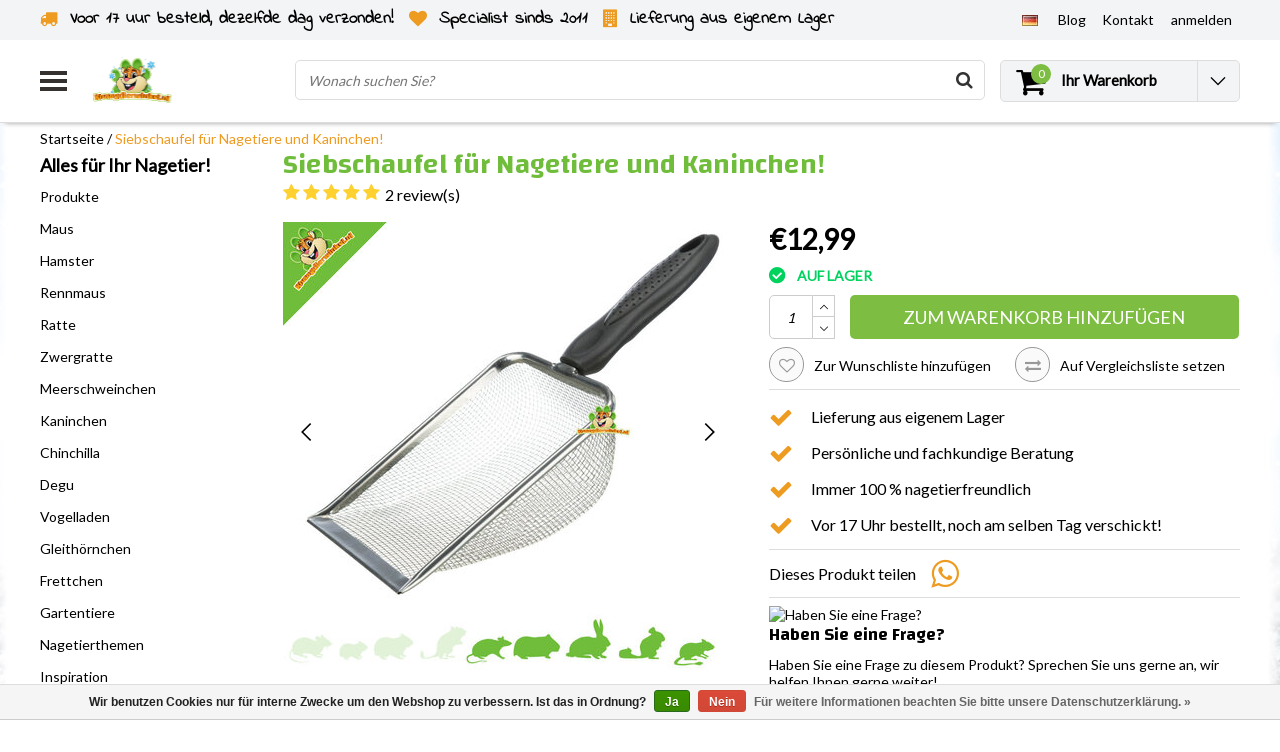

--- FILE ---
content_type: text/html;charset=utf-8
request_url: https://www.drdknaagdierwinkel.nl/de/siebschaufel.html
body_size: 32812
content:
<!DOCTYPE html>
<html lang="de">
    <link rel="preload" href="https://cdn.webshopapp.com/shops/36856/themes/138479/assets/jquery-3-1-1-min.js?2026012219162220201120112825" as="script">
  <script type="text/javascript" src="https://cdn.webshopapp.com/shops/36856/themes/138479/assets/jquery-3-1-1-min.js?2026012219162220201120112825"></script>
    <link rel="preload" href="https://cdn.webshopapp.com/shops/36856/themes/138479/assets/owl-carousel-min.js?2026012219162220201120112825" as="script">
  <script type="text/javascript" src="https://cdn.webshopapp.com/shops/36856/themes/138479/assets/owl-carousel-min.js?2026012219162220201120112825"></script>
  <head>
    <!--
    InStijl Media Ultimate Theme
    Theme by InStijl Media
    https://www.instijlmedia.nl
    
    If you are interested in our special offers or some customizaton, please contact us at info@instijlmedia.nl.
    -->
    <meta charset="utf-8"/>
<!-- [START] 'blocks/head.rain' -->
<!--

  (c) 2008-2026 Lightspeed Netherlands B.V.
  http://www.lightspeedhq.com
  Generated: 23-01-2026 @ 18:53:13

-->
<link rel="canonical" href="https://www.drdknaagdierwinkel.nl/de/siebschaufel.html"/>
<link rel="alternate" href="https://www.drdknaagdierwinkel.nl/de/index.rss" type="application/rss+xml" title="Neue Produkte"/>
<link href="https://cdn.webshopapp.com/assets/cookielaw.css?2025-02-20" rel="stylesheet" type="text/css"/>
<meta name="robots" content="noodp,noydir"/>
<meta property="og:url" content="https://www.drdknaagdierwinkel.nl/de/siebschaufel.html?source=facebook"/>
<meta property="og:site_name" content=" DRD Knaagdierwinkel® Nagershop"/>
<meta property="og:title" content="Siebschaufel für Nagetiere und Kaninchen"/>
<meta property="og:description" content="Dank dieser Siebschaufel ist der Sand im Handumdrehen gesiebt und alle Fäkalien entfernt. Die Schaufel hat einen angenehmen Griff aus Kunststoff..."/>
<meta property="og:image" content="https://cdn.webshopapp.com/shops/36856/files/458164172/siebschaufel-fuer-nagetiere-und-kaninchen.jpg"/>
<script src="https://app.dmws.plus/shop-assets/36856/dmws-plus-loader.js?id=3d6c39a1e3581d194081079d74299eb3"></script>
<script>
//update head
</script>
<!--[if lt IE 9]>
<script src="https://cdn.webshopapp.com/assets/html5shiv.js?2025-02-20"></script>
<![endif]-->
<!-- [END] 'blocks/head.rain' -->
        <title>Siebschaufel für Nagetiere und Kaninchen |  DRD Knaagdierwinkel® Nagershop</title>
    <meta name="description" content="Dank dieser Siebschaufel ist der Sand im Handumdrehen gesiebt und alle Fäkalien entfernt. Die Schaufel hat einen angenehmen Griff aus Kunststoff..." />
    <meta name="keywords" content="Siebschaufel für Sandkasten" />
    <meta http-equiv="X-UA-Compatible" content="IE=Edge">
    <meta name="viewport" content="width=device-width">
    <meta name="apple-mobile-web-app-capable" content="yes">
    <meta name="apple-mobile-web-app-status-bar-style" content="black">
    <meta property="fb:app_id" content="966242223397117"/>
        	<link rel="preload" href="https://cdn.webshopapp.com/shops/36856/files/458164172/450x450x2/siebschaufel-fuer-nagetiere-und-kaninchen.jpg" as="image">
  
<link rel="shortcut icon" href="https://cdn.webshopapp.com/shops/36856/themes/138479/v/1627305/assets/favicon.ico?20221204142204" type="image/x-icon" />

<link rel="preconnect" href="https://fonts.googleapis.com">
<link rel="preconnect" href="https://fonts.gstatic.com" crossorigin>
<link href='//fonts.googleapis.com/css?family=Lato:400,300,600|Changa:400,300,600' rel='preload' as="style">
<link href='//fonts.googleapis.com/css?family=Lato:400,300,600|Changa:400,300,600' rel='stylesheet' type='text/css'>

<link rel="preload" href="https://cdn.webshopapp.com/shops/36856/themes/138479/assets/stylesheet.css?2026012219162220201120112825" as="style" />
<link rel="stylesheet" type="text/css" href="https://cdn.webshopapp.com/shops/36856/themes/138479/assets/stylesheet.css?2026012219162220201120112825" />
<link rel="preload" href="https://cdn.webshopapp.com/shops/36856/themes/138479/assets/productpage.css?2026012219162220201120112825" as="style">
<link rel="stylesheet" type="text/css" href="https://cdn.webshopapp.com/shops/36856/themes/138479/assets/productpage.css?2026012219162220201120112825" />
<link rel="preload" href="https://cdn.webshopapp.com/shops/36856/themes/138479/assets/settings.css?2026012219162220201120112825" as="style">
<link rel="stylesheet" type="text/css" href="https://cdn.webshopapp.com/shops/36856/themes/138479/assets/settings.css?2026012219162220201120112825" />
<link rel="preload" href="https://cdn.webshopapp.com/shops/36856/themes/138479/assets/custom.css?2026012219162220201120112825" as="style"/>
<link rel="stylesheet" type="text/css" href="https://cdn.webshopapp.com/shops/36856/themes/138479/assets/custom.css?2026012219162220201120112825" />

<link rel="preload" href="https://cdn.webshopapp.com/shops/36856/themes/138479/assets/responsive.css?2026012219162220201120112825" as="style" />
<link rel="stylesheet" href="https://cdn.webshopapp.com/shops/36856/themes/138479/assets/responsive.css?2026012219162220201120112825" />

<script type="text/javascript">
  var template = 'pages/product.rain';
  var searchUrl = "https://www.drdknaagdierwinkel.nl/de/search/";
  var searchBar = 'live';
</script>    <script>var ism_blog = '0';</script>    <div id="fb-root"></div>
<script>(function(d, s, id) {
  var js, fjs = d.getElementsByTagName(s)[0];
  if (d.getElementById(id)) return;
  js = d.createElement(s); js.id = id;
  js.src = 'https://connect.facebook.net/nl_NL/sdk.js#xfbml=1&version=v3.0';
  fjs.parentNode.insertBefore(js, fjs);
}(document, 'script', 'facebook-jssdk'));</script>
    

<script>(function(w,d,s,r,n){w.TrustpilotObject=n;w[n]=w[n]||function(){(w[n].q=w[n].q||[]).push(arguments)}; a=d.createElement(s);a.async=1;a.src=r;a.type='text/java'+s;f=d.getElementsByTagName(s)[0]; f.parentNode.insertBefore(a,f)})(window,document,'script', 'https://invitejs.trustpilot.com/tp.min.js', 'tp'); tp('register', 'pf09JftSIbwPgfQy' );</script>
   </head>
  <body class="body osx webkit">
        <div id="wrapper" class="wrapper">  
            <div id="resMenu">
  
  <div class="menu-text">
    <strong>Menu</strong>
  </div>
  
  <div id="resNavCloser">
    <span class="pe-7s-close"></span>
  </div>
  
  <div class="clear"></div>
  
  <div id="resNav">
    <div class="search-mobile-bar"></div>
    <ul>
      <li class="item">
        <a href="https://www.drdknaagdierwinkel.nl/de/catalog/" title="catalog">
          Alle Kategorien
        </a>
      </li>
            <li class="item">
        <a href="https://www.drdknaagdierwinkel.nl/de/produkte/" title="Produkte">Produkte</a>
                <span class="pe-7s-angle-down"></span>
        <ul>
                    <li class="item">
            <a href="https://www.drdknaagdierwinkel.nl/de/produkte/kaefigausruestung/" title="Käfigausrüstung">Käfigausrüstung</a>
                        <span class="pe-7s-angle-down"></span>
            <ul>
                            <li class="item">
                <a href="https://www.drdknaagdierwinkel.nl/de/produkte/kaefigausruestung/haeuser-12756841/" title="Häuser">Häuser</a>
              </li>
                            <li class="item">
                <a href="https://www.drdknaagdierwinkel.nl/de/produkte/kaefigausruestung/laufraeder/" title="Laufräder">Laufräder</a>
              </li>
                            <li class="item">
                <a href="https://www.drdknaagdierwinkel.nl/de/produkte/kaefigausruestung/haengematten/" title="Hängematten">Hängematten</a>
              </li>
                            <li class="item">
                <a href="https://www.drdknaagdierwinkel.nl/de/produkte/kaefigausruestung/sandkaesten-fuer-nagetiere/" title="Sandkästen für Nagetiere">Sandkästen für Nagetiere</a>
              </li>
                            <li class="item">
                <a href="https://www.drdknaagdierwinkel.nl/de/produkte/kaefigausruestung/plattformen-und-leitern/" title="Plattformen und Leitern">Plattformen und Leitern</a>
              </li>
                            <li class="item">
                <a href="https://www.drdknaagdierwinkel.nl/de/produkte/kaefigausruestung/rohre-und-tunnel/" title="Rohre und Tunnel">Rohre und Tunnel</a>
              </li>
                            <li class="item">
                <a href="https://www.drdknaagdierwinkel.nl/de/produkte/kaefigausruestung/futternaepfe/" title="Futternäpfe">Futternäpfe</a>
              </li>
                            <li class="item">
                <a href="https://www.drdknaagdierwinkel.nl/de/produkte/kaefigausruestung/trinkflaschen-und-wassernaepfe/" title="Trinkflaschen und Wassernäpfe">Trinkflaschen und Wassernäpfe</a>
              </li>
                            <li class="item">
                <a href="https://www.drdknaagdierwinkel.nl/de/produkte/kaefigausruestung/toiletten/" title="Toiletten">Toiletten</a>
              </li>
                          </ul>
                      </li>
                    <li class="item">
            <a href="https://www.drdknaagdierwinkel.nl/de/produkte/natuerliche-nagetiermoebel/" title="Natürliche Nagetiermöbel">Natürliche Nagetiermöbel</a>
                        <span class="pe-7s-angle-down"></span>
            <ul>
                            <li class="item">
                <a href="https://www.drdknaagdierwinkel.nl/de/produkte/natuerliche-nagetiermoebel/natuerliches-design/" title="Natürliches Design">Natürliches Design</a>
              </li>
                            <li class="item">
                <a href="https://www.drdknaagdierwinkel.nl/de/produkte/natuerliche-nagetiermoebel/kork-und-bambus/" title="Kork und Bambus">Kork und Bambus</a>
              </li>
                            <li class="item">
                <a href="https://www.drdknaagdierwinkel.nl/de/produkte/natuerliche-nagetiermoebel/haselnuss-birke-und-buche/" title="Haselnuss, Birke und Buche">Haselnuss, Birke und Buche</a>
              </li>
                            <li class="item">
                <a href="https://www.drdknaagdierwinkel.nl/de/produkte/natuerliche-nagetiermoebel/mahagoni-und-erle/" title="Mahagoni und Erle">Mahagoni und Erle</a>
              </li>
                            <li class="item">
                <a href="https://www.drdknaagdierwinkel.nl/de/produkte/natuerliche-nagetiermoebel/weide/" title="Weide">Weide</a>
              </li>
                            <li class="item">
                <a href="https://www.drdknaagdierwinkel.nl/de/produkte/natuerliche-nagetiermoebel/rindenholz/" title="Rindenholz">Rindenholz</a>
              </li>
                          </ul>
                      </li>
                    <li class="item">
            <a href="https://www.drdknaagdierwinkel.nl/de/produkte/nagetierpflanzen/" title="Nagetierpflanzen">Nagetierpflanzen</a>
                        <span class="pe-7s-angle-down"></span>
            <ul>
                            <li class="item">
                <a href="https://www.drdknaagdierwinkel.nl/de/produkte/nagetierpflanzen/getrocknete-pflanzen/" title="Getrocknete Pflanzen">Getrocknete Pflanzen</a>
              </li>
                            <li class="item">
                <a href="https://www.drdknaagdierwinkel.nl/de/produkte/nagetierpflanzen/frische-nagetierpflanzen/" title="Frische Nagetierpflanzen">Frische Nagetierpflanzen</a>
              </li>
                            <li class="item">
                <a href="https://www.drdknaagdierwinkel.nl/de/produkte/nagetierpflanzen/kuenstliche-pflanzen/" title="Künstliche Pflanzen">Künstliche Pflanzen</a>
              </li>
                          </ul>
                      </li>
                    <li class="item">
            <a href="https://www.drdknaagdierwinkel.nl/de/produkte/stromversorgung/" title="Stromversorgung">Stromversorgung</a>
                        <span class="pe-7s-angle-down"></span>
            <ul>
                            <li class="item">
                <a href="https://www.drdknaagdierwinkel.nl/de/produkte/stromversorgung/fuettern/" title="Füttern">Füttern</a>
              </li>
                            <li class="item">
                <a href="https://www.drdknaagdierwinkel.nl/de/produkte/stromversorgung/natuerliches-pelletfreies-futter/" title="Natürliches pelletfreies Futter">Natürliches pelletfreies Futter</a>
              </li>
                            <li class="item">
                <a href="https://www.drdknaagdierwinkel.nl/de/produkte/stromversorgung/all-in-one-futter-in-stueck-und-pelletform/" title="All-in-one-Futter in Stück- und Pelletform">All-in-one-Futter in Stück- und Pelletform</a>
              </li>
                            <li class="item">
                <a href="https://www.drdknaagdierwinkel.nl/de/produkte/stromversorgung/getreidefreies-futter/" title="getreidefreies Futter">getreidefreies Futter</a>
              </li>
                            <li class="item">
                <a href="https://www.drdknaagdierwinkel.nl/de/produkte/stromversorgung/junior-nagerfutter/" title="Junior-Nagerfutter">Junior-Nagerfutter</a>
              </li>
                            <li class="item">
                <a href="https://www.drdknaagdierwinkel.nl/de/produkte/stromversorgung/spezialdiaeten-zwangsernaehrung/" title="Spezialdiäten &amp; Zwangsernährung">Spezialdiäten &amp; Zwangsernährung</a>
              </li>
                          </ul>
                      </li>
                    <li class="item">
            <a href="https://www.drdknaagdierwinkel.nl/de/produkte/kraeuter-fuer-nagetiere-und-kaninchen/" title="Kräuter für Nagetiere und Kaninchen">Kräuter für Nagetiere und Kaninchen</a>
                        <span class="pe-7s-angle-down"></span>
            <ul>
                            <li class="item">
                <a href="https://www.drdknaagdierwinkel.nl/de/produkte/kraeuter-fuer-nagetiere-und-kaninchen/kraeutermischungen-fuer-nagetiere/" title="Kräutermischungen für Nagetiere">Kräutermischungen für Nagetiere</a>
              </li>
                            <li class="item">
                <a href="https://www.drdknaagdierwinkel.nl/de/produkte/kraeuter-fuer-nagetiere-und-kaninchen/trockenblumen/" title="Trockenblumen">Trockenblumen</a>
              </li>
                            <li class="item">
                <a href="https://www.drdknaagdierwinkel.nl/de/produkte/kraeuter-fuer-nagetiere-und-kaninchen/getrocknete-blaetter/" title="Getrocknete Blätter">Getrocknete Blätter</a>
              </li>
                            <li class="item">
                <a href="https://www.drdknaagdierwinkel.nl/de/produkte/kraeuter-fuer-nagetiere-und-kaninchen/getrocknete-aeste-und-staengel/" title="Getrocknete Äste und Stängel">Getrocknete Äste und Stängel</a>
              </li>
                            <li class="item">
                <a href="https://www.drdknaagdierwinkel.nl/de/produkte/kraeuter-fuer-nagetiere-und-kaninchen/getrocknete-kraeuterwurzeln/" title="Getrocknete Kräuterwurzeln">Getrocknete Kräuterwurzeln</a>
              </li>
                            <li class="item">
                <a href="https://www.drdknaagdierwinkel.nl/de/produkte/kraeuter-fuer-nagetiere-und-kaninchen/kraeuterpellets/" title="Kräuterpellets">Kräuterpellets</a>
              </li>
                          </ul>
                      </li>
                    <li class="item">
            <a href="https://www.drdknaagdierwinkel.nl/de/produkte/nagetiermaterial/" title="Nagetiermaterial">Nagetiermaterial</a>
                      </li>
                    <li class="item">
            <a href="https://www.drdknaagdierwinkel.nl/de/produkte/snacks/" title="Snacks">Snacks</a>
                        <span class="pe-7s-angle-down"></span>
            <ul>
                            <li class="item">
                <a href="https://www.drdknaagdierwinkel.nl/de/produkte/snacks/suessigkeiten-kekse/" title="Süßigkeiten &amp; Kekse">Süßigkeiten &amp; Kekse</a>
              </li>
                            <li class="item">
                <a href="https://www.drdknaagdierwinkel.nl/de/produkte/snacks/interaktive-snacks/" title="Interaktive Snacks">Interaktive Snacks</a>
              </li>
                            <li class="item">
                <a href="https://www.drdknaagdierwinkel.nl/de/produkte/snacks/getreidefreie-snacks/" title="Getreidefreie Snacks">Getreidefreie Snacks</a>
              </li>
                            <li class="item">
                <a href="https://www.drdknaagdierwinkel.nl/de/produkte/snacks/kraeutersnacks/" title="Kräutersnacks">Kräutersnacks</a>
              </li>
                            <li class="item">
                <a href="https://www.drdknaagdierwinkel.nl/de/produkte/snacks/getrocknetes-gemuese/" title="Getrocknetes Gemüse">Getrocknetes Gemüse</a>
              </li>
                            <li class="item">
                <a href="https://www.drdknaagdierwinkel.nl/de/produkte/snacks/trockenfruechte/" title="Trockenfrüchte">Trockenfrüchte</a>
              </li>
                            <li class="item">
                <a href="https://www.drdknaagdierwinkel.nl/de/produkte/snacks/nuesse/" title="Nüsse">Nüsse</a>
              </li>
                            <li class="item">
                <a href="https://www.drdknaagdierwinkel.nl/de/produkte/snacks/snack-sticks/" title="Snack-Sticks">Snack-Sticks</a>
              </li>
                            <li class="item">
                <a href="https://www.drdknaagdierwinkel.nl/de/produkte/snacks/samen-nuesse/" title="Samen &amp; Nüsse">Samen &amp; Nüsse</a>
              </li>
                            <li class="item">
                <a href="https://www.drdknaagdierwinkel.nl/de/produkte/snacks/tierische-proteine/" title="Tierische Proteine">Tierische Proteine</a>
              </li>
                            <li class="item">
                <a href="https://www.drdknaagdierwinkel.nl/de/produkte/snacks/spezielle-snacks/" title="Spezielle Snacks">Spezielle Snacks</a>
              </li>
                          </ul>
                      </li>
                    <li class="item">
            <a href="https://www.drdknaagdierwinkel.nl/de/produkte/hay-und-ruiven/" title="Hay und Ruiven">Hay und Ruiven</a>
                        <span class="pe-7s-angle-down"></span>
            <ul>
                            <li class="item">
                <a href="https://www.drdknaagdierwinkel.nl/de/produkte/hay-und-ruiven/heu/" title="Heu">Heu</a>
              </li>
                            <li class="item">
                <a href="https://www.drdknaagdierwinkel.nl/de/produkte/hay-und-ruiven/timothy-hooi/" title="Timothy Hooi">Timothy Hooi</a>
              </li>
                            <li class="item">
                <a href="https://www.drdknaagdierwinkel.nl/de/produkte/hay-und-ruiven/bergwiesenheu/" title="Bergwiesenheu">Bergwiesenheu</a>
              </li>
                            <li class="item">
                <a href="https://www.drdknaagdierwinkel.nl/de/produkte/hay-und-ruiven/kraeuterheu/" title="Kräuterheu">Kräuterheu</a>
              </li>
                            <li class="item">
                <a href="https://www.drdknaagdierwinkel.nl/de/produkte/hay-und-ruiven/wiesenheu/" title="Wiesenheu">Wiesenheu</a>
              </li>
                            <li class="item">
                <a href="https://www.drdknaagdierwinkel.nl/de/produkte/hay-und-ruiven/frisches-grasheu/" title="Frisches Grasheu">Frisches Grasheu</a>
              </li>
                            <li class="item">
                <a href="https://www.drdknaagdierwinkel.nl/de/produkte/hay-und-ruiven/heuballen-und-stuecke/" title="Heuballen und -stücke">Heuballen und -stücke</a>
              </li>
                            <li class="item">
                <a href="https://www.drdknaagdierwinkel.nl/de/produkte/hay-und-ruiven/heuraufen/" title="Heuraufen">Heuraufen</a>
              </li>
                            <li class="item">
                <a href="https://www.drdknaagdierwinkel.nl/de/produkte/hay-und-ruiven/heusaecke/" title="Heusäcke">Heusäcke</a>
              </li>
                          </ul>
                      </li>
                    <li class="item">
            <a href="https://www.drdknaagdierwinkel.nl/de/produkte/spielen-sammeln/" title="Spielen &amp; Sammeln">Spielen &amp; Sammeln</a>
                        <span class="pe-7s-angle-down"></span>
            <ul>
                            <li class="item">
                <a href="https://www.drdknaagdierwinkel.nl/de/produkte/spielen-sammeln/training-nahrungssuche/" title="Training &amp; Nahrungssuche">Training &amp; Nahrungssuche</a>
              </li>
                            <li class="item">
                <a href="https://www.drdknaagdierwinkel.nl/de/produkte/spielen-sammeln/haengespielzeug/" title="Hängespielzeug">Hängespielzeug</a>
              </li>
                            <li class="item">
                <a href="https://www.drdknaagdierwinkel.nl/de/produkte/spielen-sammeln/demolition-toys/" title="Demolition Toys">Demolition Toys</a>
              </li>
                            <li class="item">
                <a href="https://www.drdknaagdierwinkel.nl/de/produkte/spielen-sammeln/kugeln-und-rollen/" title="Kugeln und Rollen">Kugeln und Rollen</a>
              </li>
                          </ul>
                      </li>
                    <li class="item">
            <a href="https://www.drdknaagdierwinkel.nl/de/produkte/bodenbedeckung-und-nistmaterial/" title="Bodenbedeckung und Nistmaterial">Bodenbedeckung und Nistmaterial</a>
                        <span class="pe-7s-angle-down"></span>
            <ul>
                            <li class="item">
                <a href="https://www.drdknaagdierwinkel.nl/de/produkte/bodenbedeckung-und-nistmaterial/bodendecker/" title="Bodendecker">Bodendecker</a>
              </li>
                            <li class="item">
                <a href="https://www.drdknaagdierwinkel.nl/de/produkte/bodenbedeckung-und-nistmaterial/baumwolle/" title="Baumwolle">Baumwolle</a>
              </li>
                            <li class="item">
                <a href="https://www.drdknaagdierwinkel.nl/de/produkte/bodenbedeckung-und-nistmaterial/papier-und-pappe/" title="Papier und Pappe">Papier und Pappe</a>
              </li>
                            <li class="item">
                <a href="https://www.drdknaagdierwinkel.nl/de/produkte/bodenbedeckung-und-nistmaterial/hanf/" title="Hanf">Hanf</a>
              </li>
                            <li class="item">
                <a href="https://www.drdknaagdierwinkel.nl/de/produkte/bodenbedeckung-und-nistmaterial/holz/" title="Holz">Holz</a>
              </li>
                            <li class="item">
                <a href="https://www.drdknaagdierwinkel.nl/de/produkte/bodenbedeckung-und-nistmaterial/flachs/" title="Flachs">Flachs</a>
              </li>
                            <li class="item">
                <a href="https://www.drdknaagdierwinkel.nl/de/produkte/bodenbedeckung-und-nistmaterial/sand/" title="Sand">Sand</a>
              </li>
                            <li class="item">
                <a href="https://www.drdknaagdierwinkel.nl/de/produkte/bodenbedeckung-und-nistmaterial/nistmaterial/" title="Nistmaterial">Nistmaterial</a>
              </li>
                            <li class="item">
                <a href="https://www.drdknaagdierwinkel.nl/de/produkte/bodenbedeckung-und-nistmaterial/matten-und-pfuetzenmatten/" title="Matten und Pfützenmatten">Matten und Pfützenmatten</a>
              </li>
                            <li class="item">
                <a href="https://www.drdknaagdierwinkel.nl/de/produkte/bodenbedeckung-und-nistmaterial/stroh/" title="Stroh">Stroh</a>
              </li>
                          </ul>
                      </li>
                    <li class="item">
            <a href="https://www.drdknaagdierwinkel.nl/de/produkte/nagerkaefige/" title="Nagerkäfige">Nagerkäfige</a>
                        <span class="pe-7s-angle-down"></span>
            <ul>
                            <li class="item">
                <a href="https://www.drdknaagdierwinkel.nl/de/produkte/nagerkaefige/terrarium/" title="Terrarium">Terrarium</a>
              </li>
                            <li class="item">
                <a href="https://www.drdknaagdierwinkel.nl/de/produkte/nagerkaefige/c-c-drahtwuerfelkaefige/" title="C&amp;C® Drahtwürfelkäfige">C&amp;C® Drahtwürfelkäfige</a>
              </li>
                            <li class="item">
                <a href="https://www.drdknaagdierwinkel.nl/de/produkte/nagerkaefige/kaefige/" title="Käfige">Käfige</a>
              </li>
                            <li class="item">
                <a href="https://www.drdknaagdierwinkel.nl/de/produkte/nagerkaefige/nagetierkaefige-aus-holz/" title="Nagetierkäfige aus Holz">Nagetierkäfige aus Holz</a>
              </li>
                          </ul>
                      </li>
                    <li class="item">
            <a href="https://www.drdknaagdierwinkel.nl/de/produkte/gesundheitspflege/" title="Gesundheitspflege">Gesundheitspflege</a>
                        <span class="pe-7s-angle-down"></span>
            <ul>
                            <li class="item">
                <a href="https://www.drdknaagdierwinkel.nl/de/produkte/gesundheitspflege/gesundheit/" title="Gesundheit">Gesundheit</a>
              </li>
                            <li class="item">
                <a href="https://www.drdknaagdierwinkel.nl/de/produkte/gesundheitspflege/haut-und-fellpflege/" title="Haut- und Fellpflege">Haut- und Fellpflege</a>
              </li>
                            <li class="item">
                <a href="https://www.drdknaagdierwinkel.nl/de/produkte/gesundheitspflege/parasiten-und-schaedlinge/" title="Parasiten und Schädlinge">Parasiten und Schädlinge</a>
              </li>
                            <li class="item">
                <a href="https://www.drdknaagdierwinkel.nl/de/produkte/gesundheitspflege/vitamine-und-nahrungsergaenzungsmittel/" title="Vitamine und Nahrungsergänzungsmittel">Vitamine und Nahrungsergänzungsmittel</a>
              </li>
                            <li class="item">
                <a href="https://www.drdknaagdierwinkel.nl/de/produkte/gesundheitspflege/nagelpflege/" title="Nagelpflege ">Nagelpflege </a>
              </li>
                            <li class="item">
                <a href="https://www.drdknaagdierwinkel.nl/de/produkte/gesundheitspflege/hygienisch-sauber/" title="Hygienisch sauber">Hygienisch sauber</a>
              </li>
                          </ul>
                      </li>
                    <li class="item">
            <a href="https://www.drdknaagdierwinkel.nl/de/produkte/draussen/" title="Draußen">Draußen</a>
                        <span class="pe-7s-angle-down"></span>
            <ul>
                            <li class="item">
                <a href="https://www.drdknaagdierwinkel.nl/de/produkte/draussen/transportboxen/" title="Transportboxen">Transportboxen</a>
              </li>
                            <li class="item">
                <a href="https://www.drdknaagdierwinkel.nl/de/produkte/draussen/laeuft/" title="Läuft">Läuft</a>
              </li>
                          </ul>
                      </li>
                    <li class="item">
            <a href="https://www.drdknaagdierwinkel.nl/de/produkte/100-nagesicher-fuer-nagetiere/" title="100% nagesicher für Nagetiere">100% nagesicher für Nagetiere</a>
                      </li>
                    <li class="item">
            <a href="https://www.drdknaagdierwinkel.nl/de/produkte/diy/" title="DIY">DIY</a>
                      </li>
                    <li class="item">
            <a href="https://www.drdknaagdierwinkel.nl/de/produkte/winterprodukte/" title="Winterprodukte">Winterprodukte</a>
                      </li>
                    <li class="item">
            <a href="https://www.drdknaagdierwinkel.nl/de/produkte/sommerprodukte-kuehlung/" title="Sommerprodukte &amp; Kühlung">Sommerprodukte &amp; Kühlung</a>
                      </li>
                    <li class="item">
            <a href="https://www.drdknaagdierwinkel.nl/de/produkte/pakete/" title="Pakete">Pakete</a>
                      </li>
                    <li class="item">
            <a href="https://www.drdknaagdierwinkel.nl/de/produkte/geschenke/" title="Geschenke">Geschenke</a>
                        <span class="pe-7s-angle-down"></span>
            <ul>
                            <li class="item">
                <a href="https://www.drdknaagdierwinkel.nl/de/produkte/geschenke/kalender/" title="Kalender">Kalender</a>
              </li>
                            <li class="item">
                <a href="https://www.drdknaagdierwinkel.nl/de/produkte/geschenke/schutzbretter/" title="Schutzbretter">Schutzbretter</a>
              </li>
                            <li class="item">
                <a href="https://www.drdknaagdierwinkel.nl/de/produkte/geschenke/kleidung/" title="Kleidung">Kleidung</a>
              </li>
                            <li class="item">
                <a href="https://www.drdknaagdierwinkel.nl/de/produkte/geschenke/weihnachtsgeschenke/" title="Weihnachtsgeschenke">Weihnachtsgeschenke</a>
              </li>
                          </ul>
                      </li>
                    <li class="item">
            <a href="https://www.drdknaagdierwinkel.nl/de/produkte/outlet/" title="Outlet">Outlet</a>
                      </li>
                    <li class="item">
            <a href="https://www.drdknaagdierwinkel.nl/de/produkte/frei/" title="Frei">Frei</a>
                      </li>
                  </ul>
              </li>
            <li class="item">
        <a href="https://www.drdknaagdierwinkel.nl/de/maus/" title="Maus">Maus</a>
                <span class="pe-7s-angle-down"></span>
        <ul>
                    <li class="item">
            <a href="https://www.drdknaagdierwinkel.nl/de/maus/maeuse-bodenbedeckung/" title="Mäuse-Bodenbedeckung">Mäuse-Bodenbedeckung</a>
                      </li>
                    <li class="item">
            <a href="https://www.drdknaagdierwinkel.nl/de/maus/maeusehaeuser/" title="Mäusehäuser">Mäusehäuser</a>
                      </li>
                    <li class="item">
            <a href="https://www.drdknaagdierwinkel.nl/de/maus/maeusefutter/" title="Mäusefutter">Mäusefutter</a>
                      </li>
                    <li class="item">
            <a href="https://www.drdknaagdierwinkel.nl/de/maus/laufraeder-der-maus/" title="Laufräder der Maus">Laufräder der Maus</a>
                      </li>
                    <li class="item">
            <a href="https://www.drdknaagdierwinkel.nl/de/maus/maeuse-spielen-und-suchen-futter/" title="Mäuse spielen und suchen Futter">Mäuse spielen und suchen Futter</a>
                      </li>
                    <li class="item">
            <a href="https://www.drdknaagdierwinkel.nl/de/maus/maeusehaengematten/" title="Mäusehängematten">Mäusehängematten</a>
                      </li>
                    <li class="item">
            <a href="https://www.drdknaagdierwinkel.nl/de/maus/maeusetunnel/" title="Mäusetunnel">Mäusetunnel</a>
                      </li>
                    <li class="item">
            <a href="https://www.drdknaagdierwinkel.nl/de/maus/mausplattformen-und-leitern/" title="Mausplattformen und Leitern">Mausplattformen und Leitern</a>
                      </li>
                    <li class="item">
            <a href="https://www.drdknaagdierwinkel.nl/de/maus/maeusefutterautomaten/" title="Mäusefutterautomaten">Mäusefutterautomaten</a>
                      </li>
                    <li class="item">
            <a href="https://www.drdknaagdierwinkel.nl/de/maus/trinkflaschen-und-wassernaepfe-fuer-maeuse/" title="Trinkflaschen und Wassernäpfe für Mäuse">Trinkflaschen und Wassernäpfe für Mäuse</a>
                      </li>
                    <li class="item">
            <a href="https://www.drdknaagdierwinkel.nl/de/maus/zubehoer-fuer-maeusekaefige/" title="Zubehör für Mäusekäfige">Zubehör für Mäusekäfige</a>
                      </li>
                    <li class="item">
            <a href="https://www.drdknaagdierwinkel.nl/de/maus/maeusenistmaterial/" title="Mäusenistmaterial ">Mäusenistmaterial </a>
                      </li>
                    <li class="item">
            <a href="https://www.drdknaagdierwinkel.nl/de/maus/maeuse-snacks/" title="Mäuse-Snacks">Mäuse-Snacks</a>
                      </li>
                    <li class="item">
            <a href="https://www.drdknaagdierwinkel.nl/de/maus/trockenfruechte-und-gemuesemaus/" title="Trockenfrüchte- und Gemüsemaus">Trockenfrüchte- und Gemüsemaus</a>
                      </li>
                    <li class="item">
            <a href="https://www.drdknaagdierwinkel.nl/de/maus/maeuseheu-kraeuter-und-samen/" title="Mäuseheu, Kräuter und Samen">Mäuseheu, Kräuter und Samen</a>
                      </li>
                    <li class="item">
            <a href="https://www.drdknaagdierwinkel.nl/de/maus/maeuse-nagen-material/" title="Mäuse nagen Material">Mäuse nagen Material</a>
                      </li>
                    <li class="item">
            <a href="https://www.drdknaagdierwinkel.nl/de/maus/maeusegesundheit/" title="Mäusegesundheit">Mäusegesundheit</a>
                      </li>
                    <li class="item">
            <a href="https://www.drdknaagdierwinkel.nl/de/maus/maeusepflege/" title="Mäusepflege">Mäusepflege</a>
                      </li>
                    <li class="item">
            <a href="https://www.drdknaagdierwinkel.nl/de/maus/maeusetransportboxen/" title="Mäusetransportboxen">Mäusetransportboxen</a>
                      </li>
                    <li class="item">
            <a href="https://www.drdknaagdierwinkel.nl/de/maus/maeusekaefige/" title="Mäusekäfige">Mäusekäfige</a>
                      </li>
                    <li class="item">
            <a href="https://www.drdknaagdierwinkel.nl/de/maus/maus-pakete/" title="Maus-Pakete">Maus-Pakete</a>
                      </li>
                    <li class="item">
            <a href="https://www.drdknaagdierwinkel.nl/de/maus/maeuse-winterprodukte/" title="Mäuse-Winterprodukte">Mäuse-Winterprodukte</a>
                      </li>
                    <li class="item">
            <a href="https://www.drdknaagdierwinkel.nl/de/maus/informationen-ueber-maeuse/" title="Informationen über Mäuse">Informationen über Mäuse</a>
                        <span class="pe-7s-angle-down"></span>
            <ul>
                            <li class="item">
                <a href="https://www.drdknaagdierwinkel.nl/de/maus/informationen-ueber-maeuse/informationen-zur-farbmaus/" title="Informationen zur Farbmaus">Informationen zur Farbmaus</a>
              </li>
                            <li class="item">
                <a href="https://www.drdknaagdierwinkel.nl/de/maus/informationen-ueber-maeuse/informationen-zur-afrikanischen-erntemaus/" title="Informationen zur Afrikanischen Erntemaus">Informationen zur Afrikanischen Erntemaus</a>
              </li>
                            <li class="item">
                <a href="https://www.drdknaagdierwinkel.nl/de/maus/informationen-ueber-maeuse/informationen-ueber-haselmaeuse/" title="Informationen über Haselmäuse">Informationen über Haselmäuse</a>
              </li>
                            <li class="item">
                <a href="https://www.drdknaagdierwinkel.nl/de/maus/informationen-ueber-maeuse/informationen-zur-stachelmaus/" title="Informationen zur Stachelmaus">Informationen zur Stachelmaus</a>
              </li>
                            <li class="item">
                <a href="https://www.drdknaagdierwinkel.nl/de/maus/informationen-ueber-maeuse/wuehlmausinformationen/" title="Wühlmausinformationen">Wühlmausinformationen</a>
              </li>
                            <li class="item">
                <a href="https://www.drdknaagdierwinkel.nl/de/maus/informationen-ueber-maeuse/zwergmaus-als-haustier/" title="Zwergmaus als Haustier">Zwergmaus als Haustier</a>
              </li>
                          </ul>
                      </li>
                  </ul>
              </li>
            <li class="item">
        <a href="https://www.drdknaagdierwinkel.nl/de/hamster/" title="Hamster">Hamster</a>
                <span class="pe-7s-angle-down"></span>
        <ul>
                    <li class="item">
            <a href="https://www.drdknaagdierwinkel.nl/de/hamster/hamsterscaping/" title="Hamsterscaping">Hamsterscaping</a>
                        <span class="pe-7s-angle-down"></span>
            <ul>
                            <li class="item">
                <a href="https://www.drdknaagdierwinkel.nl/de/hamster/hamsterscaping/moos-fuer-die-hamstergestaltung/" title="Moos für die Hamstergestaltung">Moos für die Hamstergestaltung</a>
              </li>
                          </ul>
                      </li>
                    <li class="item">
            <a href="https://www.drdknaagdierwinkel.nl/de/hamster/hamsterstreu/" title="Hamsterstreu">Hamsterstreu</a>
                      </li>
                    <li class="item">
            <a href="https://www.drdknaagdierwinkel.nl/de/hamster/hamsterhaeuser/" title="Hamsterhäuser">Hamsterhäuser</a>
                        <span class="pe-7s-angle-down"></span>
            <ul>
                            <li class="item">
                <a href="https://www.drdknaagdierwinkel.nl/de/hamster/hamsterhaeuser/syrische-hamsterhaeuser/" title="Syrische Hamsterhäuser">Syrische Hamsterhäuser</a>
              </li>
                            <li class="item">
                <a href="https://www.drdknaagdierwinkel.nl/de/hamster/hamsterhaeuser/haeuser-fuer-zwerghamster/" title="Häuser für Zwerghamster">Häuser für Zwerghamster</a>
              </li>
                          </ul>
                      </li>
                    <li class="item">
            <a href="https://www.drdknaagdierwinkel.nl/de/hamster/hamster-nistmaterial/" title="Hamster-Nistmaterial">Hamster-Nistmaterial</a>
                      </li>
                    <li class="item">
            <a href="https://www.drdknaagdierwinkel.nl/de/hamster/hamsterfutter/" title="Hamsterfutter">Hamsterfutter</a>
                      </li>
                    <li class="item">
            <a href="https://www.drdknaagdierwinkel.nl/de/hamster/hamster-snacks/" title="Hamster-Snacks">Hamster-Snacks</a>
                      </li>
                    <li class="item">
            <a href="https://www.drdknaagdierwinkel.nl/de/hamster/frische-hamsterpflanzen/" title="Frische Hamsterpflanzen">Frische Hamsterpflanzen</a>
                      </li>
                    <li class="item">
            <a href="https://www.drdknaagdierwinkel.nl/de/hamster/hamster-tierproteine/" title="Hamster-Tierproteine">Hamster-Tierproteine</a>
                      </li>
                    <li class="item">
            <a href="https://www.drdknaagdierwinkel.nl/de/hamster/trockenfruechte-fuer-hamster/" title="Trockenfrüchte für Hamster">Trockenfrüchte für Hamster</a>
                      </li>
                    <li class="item">
            <a href="https://www.drdknaagdierwinkel.nl/de/hamster/getrocknetes-gemuese-fuer-hamster/" title="Getrocknetes Gemüse für Hamster">Getrocknetes Gemüse für Hamster</a>
                      </li>
                    <li class="item">
            <a href="https://www.drdknaagdierwinkel.nl/de/hamster/nagmaterial-fuer-hamster/" title="Nagmaterial für Hamster">Nagmaterial für Hamster</a>
                      </li>
                    <li class="item">
            <a href="https://www.drdknaagdierwinkel.nl/de/hamster/hamsterlaufraeder/" title="Hamsterlaufräder">Hamsterlaufräder</a>
                      </li>
                    <li class="item">
            <a href="https://www.drdknaagdierwinkel.nl/de/hamster/hamstertunnel/" title="Hamstertunnel">Hamstertunnel</a>
                      </li>
                    <li class="item">
            <a href="https://www.drdknaagdierwinkel.nl/de/hamster/hamster-spielen-und-futter-suchen/" title="Hamster spielen und Futter suchen">Hamster spielen und Futter suchen</a>
                      </li>
                    <li class="item">
            <a href="https://www.drdknaagdierwinkel.nl/de/hamster/hamsterplattformen-und-leitern/" title="Hamsterplattformen und -leitern">Hamsterplattformen und -leitern</a>
                      </li>
                    <li class="item">
            <a href="https://www.drdknaagdierwinkel.nl/de/hamster/hamster-futternapf/" title="Hamster-Futternapf">Hamster-Futternapf</a>
                      </li>
                    <li class="item">
            <a href="https://www.drdknaagdierwinkel.nl/de/hamster/hamster-trinkflaschen-wassernaepfe/" title="Hamster-Trinkflaschen &amp; Wassernäpfe">Hamster-Trinkflaschen &amp; Wassernäpfe</a>
                      </li>
                    <li class="item">
            <a href="https://www.drdknaagdierwinkel.nl/de/hamster/hamstersand-sandbad/" title="Hamstersand &amp; Sandbad">Hamstersand &amp; Sandbad</a>
                      </li>
                    <li class="item">
            <a href="https://www.drdknaagdierwinkel.nl/de/hamster/hamster-sommerprodukte/" title="Hamster Sommerprodukte">Hamster Sommerprodukte</a>
                      </li>
                    <li class="item">
            <a href="https://www.drdknaagdierwinkel.nl/de/hamster/hamsterpflege/" title="Hamsterpflege">Hamsterpflege</a>
                      </li>
                    <li class="item">
            <a href="https://www.drdknaagdierwinkel.nl/de/hamster/hamstergesundheit/" title="Hamstergesundheit">Hamstergesundheit</a>
                      </li>
                    <li class="item">
            <a href="https://www.drdknaagdierwinkel.nl/de/hamster/reinigungsprodukte-fuer-hamster/" title="Reinigungsprodukte für Hamster">Reinigungsprodukte für Hamster</a>
                      </li>
                    <li class="item">
            <a href="https://www.drdknaagdierwinkel.nl/de/hamster/hamsterkraeuter-und-samen/" title="Hamsterkräuter und -samen">Hamsterkräuter und -samen</a>
                      </li>
                    <li class="item">
            <a href="https://www.drdknaagdierwinkel.nl/de/hamster/hamsterkaefige/" title="Hamsterkäfige">Hamsterkäfige</a>
                      </li>
                    <li class="item">
            <a href="https://www.drdknaagdierwinkel.nl/de/hamster/hamsterlauf/" title="Hamsterlauf">Hamsterlauf</a>
                      </li>
                    <li class="item">
            <a href="https://www.drdknaagdierwinkel.nl/de/hamster/hamstertransportboxen/" title="Hamstertransportboxen">Hamstertransportboxen</a>
                      </li>
                    <li class="item">
            <a href="https://www.drdknaagdierwinkel.nl/de/hamster/hamsterkaefig-zubehoer/" title="Hamsterkäfig-Zubehör">Hamsterkäfig-Zubehör</a>
                      </li>
                    <li class="item">
            <a href="https://www.drdknaagdierwinkel.nl/de/hamster/hamsterpakete/" title="Hamsterpakete">Hamsterpakete</a>
                      </li>
                    <li class="item">
            <a href="https://www.drdknaagdierwinkel.nl/de/hamster/hamsterinformationen/" title="Hamsterinformationen">Hamsterinformationen</a>
                        <span class="pe-7s-angle-down"></span>
            <ul>
                            <li class="item">
                <a href="https://www.drdknaagdierwinkel.nl/de/hamster/hamsterinformationen/roborowski-zwerghamster/" title="Roborowski-Zwerghamster">Roborowski-Zwerghamster</a>
              </li>
                            <li class="item">
                <a href="https://www.drdknaagdierwinkel.nl/de/hamster/hamsterinformationen/russischer-zwerghamster/" title="Russischer Zwerghamster">Russischer Zwerghamster</a>
              </li>
                            <li class="item">
                <a href="https://www.drdknaagdierwinkel.nl/de/hamster/hamsterinformationen/campbell-zwerghamster/" title="Campbell-Zwerghamster">Campbell-Zwerghamster</a>
              </li>
                            <li class="item">
                <a href="https://www.drdknaagdierwinkel.nl/de/hamster/hamsterinformationen/chinesischer-zwerghamster/" title="Chinesischer Zwerghamster">Chinesischer Zwerghamster</a>
              </li>
                            <li class="item">
                <a href="https://www.drdknaagdierwinkel.nl/de/hamster/hamsterinformationen/unterschiede-zwischen-dem-russischen-zwerghamster/" title="Unterschiede zwischen dem Russischen Zwerghamster und dem Campbell-Zwerghamster">Unterschiede zwischen dem Russischen Zwerghamster und dem Campbell-Zwerghamster</a>
              </li>
                            <li class="item">
                <a href="https://www.drdknaagdierwinkel.nl/de/hamster/hamsterinformationen/unterschiede-zwischen-russischen-und-chinesischen/" title="Unterschiede zwischen russischen und chinesischen Zwerghamstern">Unterschiede zwischen russischen und chinesischen Zwerghamstern</a>
              </li>
                            <li class="item">
                <a href="https://www.drdknaagdierwinkel.nl/de/hamster/hamsterinformationen/hamster-goldhamster/" title="Hamster (Goldhamster)">Hamster (Goldhamster)</a>
              </li>
                            <li class="item">
                <a href="https://www.drdknaagdierwinkel.nl/de/hamster/hamsterinformationen/hamster-corn-wolf/" title="Hamster (Corn Wolf)">Hamster (Corn Wolf)</a>
              </li>
                            <li class="item">
                <a href="https://www.drdknaagdierwinkel.nl/de/hamster/hamsterinformationen/leitfaden-zur-auswahl-eines-hamsterkaefigs/" title="Leitfaden zur Auswahl eines Hamsterkäfigs">Leitfaden zur Auswahl eines Hamsterkäfigs</a>
              </li>
                            <li class="item">
                <a href="https://www.drdknaagdierwinkel.nl/de/hamster/hamsterinformationen/leitfaden-zur-auswahl-von-hamsterstreu/" title="Leitfaden zur Auswahl von Hamsterstreu">Leitfaden zur Auswahl von Hamsterstreu</a>
              </li>
                            <li class="item">
                <a href="https://www.drdknaagdierwinkel.nl/de/hamster/hamsterinformationen/leitfaden-zur-auswahl-von-hamstermoebeln/" title="Leitfaden zur Auswahl von Hamstermöbeln">Leitfaden zur Auswahl von Hamstermöbeln</a>
              </li>
                            <li class="item">
                <a href="https://www.drdknaagdierwinkel.nl/de/hamster/hamsterinformationen/auswahlhilfe-fuer-hamsterlaufraeder/" title="Auswahlhilfe für Hamsterlaufräder">Auswahlhilfe für Hamsterlaufräder</a>
              </li>
                            <li class="item">
                <a href="https://www.drdknaagdierwinkel.nl/de/hamster/hamsterinformationen/leitfaden-zur-hamsterfutterauswahl/" title="Leitfaden zur Hamsterfutterauswahl">Leitfaden zur Hamsterfutterauswahl</a>
              </li>
                            <li class="item">
                <a href="https://www.drdknaagdierwinkel.nl/de/hamster/hamsterinformationen/leitfaden-zur-auswahl-von-zwerghamsterfutter/" title="Leitfaden zur Auswahl von Zwerghamsterfutter">Leitfaden zur Auswahl von Zwerghamsterfutter</a>
              </li>
                            <li class="item">
                <a href="https://www.drdknaagdierwinkel.nl/de/hamster/hamsterinformationen/leitfaden-zur-auswahl-von-hamstersnacks/" title="Leitfaden zur Auswahl von Hamstersnacks">Leitfaden zur Auswahl von Hamstersnacks</a>
              </li>
                            <li class="item">
                <a href="https://www.drdknaagdierwinkel.nl/de/hamster/hamsterinformationen/leitfaden-zur-auswahl-tierischer-proteine-hamster/" title="Leitfaden zur Auswahl tierischer Proteine (Hamster &amp; Zwerghamster)">Leitfaden zur Auswahl tierischer Proteine (Hamster &amp; Zwerghamster)</a>
              </li>
                            <li class="item">
                <a href="https://www.drdknaagdierwinkel.nl/de/hamster/hamsterinformationen/einen-hamster-zaehmen/" title="Einen Hamster zähmen">Einen Hamster zähmen</a>
              </li>
                            <li class="item">
                <a href="https://www.drdknaagdierwinkel.nl/de/hamster/hamsterinformationen/auswahlhilfe-fuer-hamster-sandbaeder/" title="Auswahlhilfe für Hamster-Sandbäder">Auswahlhilfe für Hamster-Sandbäder</a>
              </li>
                            <li class="item">
                <a href="https://www.drdknaagdierwinkel.nl/de/hamster/hamsterinformationen/verhindern-sie-hamsterbisse/" title="Verhindern Sie Hamsterbisse">Verhindern Sie Hamsterbisse</a>
              </li>
                            <li class="item">
                <a href="https://www.drdknaagdierwinkel.nl/de/hamster/hamsterinformationen/hamster-laeuft-sicher/" title="Hamster läuft sicher">Hamster läuft sicher</a>
              </li>
                            <li class="item">
                <a href="https://www.drdknaagdierwinkel.nl/de/hamster/hamsterinformationen/hamsterkrallen-schneiden/" title="Hamsterkrallen schneiden">Hamsterkrallen schneiden</a>
              </li>
                            <li class="item">
                <a href="https://www.drdknaagdierwinkel.nl/de/hamster/hamsterinformationen/hamster-schlaeft-und-wacht-auf/" title="Hamster schläft und wacht auf">Hamster schläft und wacht auf</a>
              </li>
                            <li class="item">
                <a href="https://www.drdknaagdierwinkel.nl/de/hamster/hamsterinformationen/reinigung-eines-hamsterkaefigs/" title="Reinigung eines Hamsterkäfigs">Reinigung eines Hamsterkäfigs</a>
              </li>
                            <li class="item">
                <a href="https://www.drdknaagdierwinkel.nl/de/hamster/hamsterinformationen/gewicht-und-zustand-des-hamsters/" title="Gewicht und Zustand des Hamsters">Gewicht und Zustand des Hamsters</a>
              </li>
                            <li class="item">
                <a href="https://www.drdknaagdierwinkel.nl/de/hamster/hamsterinformationen/hamsterball-eine-gute-idee-fuer-einen-hamster/" title="Hamsterball: Eine gute Idee für einen Hamster?">Hamsterball: Eine gute Idee für einen Hamster?</a>
              </li>
                            <li class="item">
                <a href="https://www.drdknaagdierwinkel.nl/de/hamster/hamsterinformationen/hamsterscaping-fuer-anfaenger/" title="Hamsterscaping für Anfänger">Hamsterscaping für Anfänger</a>
              </li>
                            <li class="item">
                <a href="https://www.drdknaagdierwinkel.nl/de/hamster/hamsterinformationen/goldhamster-zusammenhalten/" title="Goldhamster zusammenhalten?">Goldhamster zusammenhalten?</a>
              </li>
                            <li class="item">
                <a href="https://www.drdknaagdierwinkel.nl/de/hamster/hamsterinformationen/einen-goldhamster-kaufen/" title="Einen Goldhamster kaufen">Einen Goldhamster kaufen</a>
              </li>
                          </ul>
                      </li>
                  </ul>
              </li>
            <li class="item">
        <a href="https://www.drdknaagdierwinkel.nl/de/rennmaus/" title="Rennmaus">Rennmaus</a>
                <span class="pe-7s-angle-down"></span>
        <ul>
                    <li class="item">
            <a href="https://www.drdknaagdierwinkel.nl/de/rennmaus/gerbilscaping/" title="Gerbilscaping">Gerbilscaping</a>
                      </li>
                    <li class="item">
            <a href="https://www.drdknaagdierwinkel.nl/de/rennmaus/bodendecker-fuer-rennmaeuse/" title="Bodendecker für Rennmäuse">Bodendecker für Rennmäuse</a>
                      </li>
                    <li class="item">
            <a href="https://www.drdknaagdierwinkel.nl/de/rennmaus/rennmausfutter/" title="Rennmausfutter">Rennmausfutter</a>
                      </li>
                    <li class="item">
            <a href="https://www.drdknaagdierwinkel.nl/de/rennmaus/rennmaus-heu-kraeuter-und-samen/" title="Rennmaus-Heu, Kräuter und Samen">Rennmaus-Heu, Kräuter und Samen</a>
                      </li>
                    <li class="item">
            <a href="https://www.drdknaagdierwinkel.nl/de/rennmaus/frische-rennmauspflanzen/" title="Frische Rennmauspflanzen">Frische Rennmauspflanzen</a>
                      </li>
                    <li class="item">
            <a href="https://www.drdknaagdierwinkel.nl/de/rennmaus/rennmaus-snacks/" title="Rennmaus-Snacks">Rennmaus-Snacks</a>
                      </li>
                    <li class="item">
            <a href="https://www.drdknaagdierwinkel.nl/de/rennmaus/rennmaushaeuser/" title="Rennmaushäuser">Rennmaushäuser</a>
                      </li>
                    <li class="item">
            <a href="https://www.drdknaagdierwinkel.nl/de/rennmaus/rennmaustunnel/" title="Rennmaustunnel">Rennmaustunnel</a>
                      </li>
                    <li class="item">
            <a href="https://www.drdknaagdierwinkel.nl/de/rennmaus/rennmaus-sandkasten/" title="Rennmaus-Sandkasten">Rennmaus-Sandkasten</a>
                      </li>
                    <li class="item">
            <a href="https://www.drdknaagdierwinkel.nl/de/rennmaus/nagematerial-fuer-rennmaeuse/" title="Nagematerial für Rennmäuse">Nagematerial für Rennmäuse</a>
                      </li>
                    <li class="item">
            <a href="https://www.drdknaagdierwinkel.nl/de/rennmaus/rennmausraeder/" title="Rennmausräder">Rennmausräder</a>
                      </li>
                    <li class="item">
            <a href="https://www.drdknaagdierwinkel.nl/de/rennmaus/rennmausspiel-futtersuche/" title="Rennmausspiel &amp; Futtersuche">Rennmausspiel &amp; Futtersuche</a>
                      </li>
                    <li class="item">
            <a href="https://www.drdknaagdierwinkel.nl/de/rennmaus/rennmaus-plattformen-und-leitern/" title="Rennmaus-Plattformen und Leitern">Rennmaus-Plattformen und Leitern</a>
                      </li>
                    <li class="item">
            <a href="https://www.drdknaagdierwinkel.nl/de/rennmaus/nistmaterial-fuer-rennmaeuse/" title="Nistmaterial für Rennmäuse">Nistmaterial für Rennmäuse</a>
                      </li>
                    <li class="item">
            <a href="https://www.drdknaagdierwinkel.nl/de/rennmaus/futternaepfe-fuer-rennmaeuse/" title="Futternäpfe für Rennmäuse">Futternäpfe für Rennmäuse</a>
                      </li>
                    <li class="item">
            <a href="https://www.drdknaagdierwinkel.nl/de/rennmaus/trinkflaschen-und-wassernaepfe-fuer-rennmaeuse/" title="Trinkflaschen und Wassernäpfe für Rennmäuse">Trinkflaschen und Wassernäpfe für Rennmäuse</a>
                      </li>
                    <li class="item">
            <a href="https://www.drdknaagdierwinkel.nl/de/rennmaus/gerbilpflege/" title="Gerbilpflege">Gerbilpflege</a>
                      </li>
                    <li class="item">
            <a href="https://www.drdknaagdierwinkel.nl/de/rennmaus/gerbil-gesundheit/" title="Gerbil-Gesundheit">Gerbil-Gesundheit</a>
                      </li>
                    <li class="item">
            <a href="https://www.drdknaagdierwinkel.nl/de/rennmaus/rennmaus-transportboxen/" title="Rennmaus-Transportboxen">Rennmaus-Transportboxen</a>
                      </li>
                    <li class="item">
            <a href="https://www.drdknaagdierwinkel.nl/de/rennmaus/rennmauskaefig/" title="Rennmauskäfig">Rennmauskäfig</a>
                      </li>
                    <li class="item">
            <a href="https://www.drdknaagdierwinkel.nl/de/rennmaus/rennmaus-pakete/" title="Rennmaus-Pakete">Rennmaus-Pakete</a>
                      </li>
                    <li class="item">
            <a href="https://www.drdknaagdierwinkel.nl/de/rennmaus/rennmaus-geschenke/" title="Rennmaus-Geschenke">Rennmaus-Geschenke</a>
                      </li>
                    <li class="item">
            <a href="https://www.drdknaagdierwinkel.nl/de/rennmaus/gerbil-sommerprodukte/" title="Gerbil Sommerprodukte">Gerbil Sommerprodukte</a>
                      </li>
                    <li class="item">
            <a href="https://www.drdknaagdierwinkel.nl/de/rennmaus/winterprodukte-fuer-rennmaeuse/" title="Winterprodukte für Rennmäuse">Winterprodukte für Rennmäuse</a>
                      </li>
                    <li class="item">
            <a href="https://www.drdknaagdierwinkel.nl/de/rennmaus/informationen-ueber-rennmaeuse/" title="Informationen über Rennmäuse">Informationen über Rennmäuse</a>
                        <span class="pe-7s-angle-down"></span>
            <ul>
                            <li class="item">
                <a href="https://www.drdknaagdierwinkel.nl/de/rennmaus/informationen-ueber-rennmaeuse/fettschwanzrennmaus/" title="Fettschwanzrennmaus">Fettschwanzrennmaus</a>
              </li>
                            <li class="item">
                <a href="https://www.drdknaagdierwinkel.nl/de/rennmaus/informationen-ueber-rennmaeuse/mongolische-rennmaus/" title="Mongolische Rennmaus">Mongolische Rennmaus</a>
              </li>
                            <li class="item">
                <a href="https://www.drdknaagdierwinkel.nl/de/rennmaus/informationen-ueber-rennmaeuse/informationen-zur-persischen-rennmaus/" title="Informationen zur Persischen Rennmaus">Informationen zur Persischen Rennmaus</a>
              </li>
                            <li class="item">
                <a href="https://www.drdknaagdierwinkel.nl/de/rennmaus/informationen-ueber-rennmaeuse/leitfaden-zur-gestaltung-von-rennmaus-lebensraeume/" title="Leitfaden zur Gestaltung von Rennmaus-Lebensräumen">Leitfaden zur Gestaltung von Rennmaus-Lebensräumen</a>
              </li>
                            <li class="item">
                <a href="https://www.drdknaagdierwinkel.nl/de/rennmaus/informationen-ueber-rennmaeuse/leitfaden-zur-auswahl-von-rennmausfutter/" title="Leitfaden zur Auswahl von Rennmausfutter">Leitfaden zur Auswahl von Rennmausfutter</a>
              </li>
                            <li class="item">
                <a href="https://www.drdknaagdierwinkel.nl/de/rennmaus/informationen-ueber-rennmaeuse/leitfaden-zur-auswahl-von-einstreu-fuer-rennmaeuse/" title="Leitfaden zur Auswahl von Einstreu für Rennmäuse">Leitfaden zur Auswahl von Einstreu für Rennmäuse</a>
              </li>
                            <li class="item">
                <a href="https://www.drdknaagdierwinkel.nl/de/rennmaus/informationen-ueber-rennmaeuse/auswahlhilfe-fuer-sandbaeder-und-sandkaesten-fuer/" title="Auswahlhilfe für Sandbäder und Sandkästen für Rennmäuse">Auswahlhilfe für Sandbäder und Sandkästen für Rennmäuse</a>
              </li>
                            <li class="item">
                <a href="https://www.drdknaagdierwinkel.nl/de/rennmaus/informationen-ueber-rennmaeuse/leitfaden-zur-auswahl-von-einrichtung-und-beschaef/" title="Leitfaden zur Auswahl von Einrichtung und Beschäftigungsmaterialien für Rennmäuse">Leitfaden zur Auswahl von Einrichtung und Beschäftigungsmaterialien für Rennmäuse</a>
              </li>
                            <li class="item">
                <a href="https://www.drdknaagdierwinkel.nl/de/rennmaus/informationen-ueber-rennmaeuse/algerische-rennmaus-als-haustier/" title="Algerische Rennmaus als Haustier">Algerische Rennmaus als Haustier</a>
              </li>
                            <li class="item">
                <a href="https://www.drdknaagdierwinkel.nl/de/rennmaus/informationen-ueber-rennmaeuse/riesenmaus-aus-aegypten-als-haustier/" title="Riesenmaus aus Ägypten als Haustier">Riesenmaus aus Ägypten als Haustier</a>
              </li>
                            <li class="item">
                <a href="https://www.drdknaagdierwinkel.nl/de/rennmaus/informationen-ueber-rennmaeuse/harringtons-rennmaus-als-haustier/" title="Harringtons Rennmaus als Haustier">Harringtons Rennmaus als Haustier</a>
              </li>
                          </ul>
                      </li>
                  </ul>
              </li>
            <li class="item">
        <a href="https://www.drdknaagdierwinkel.nl/de/ratte/" title="Ratte">Ratte</a>
                <span class="pe-7s-angle-down"></span>
        <ul>
                    <li class="item">
            <a href="https://www.drdknaagdierwinkel.nl/de/ratte/ratten-bodenbedeckung/" title="Ratten-Bodenbedeckung">Ratten-Bodenbedeckung</a>
                      </li>
                    <li class="item">
            <a href="https://www.drdknaagdierwinkel.nl/de/ratte/ratscaping/" title="Ratscaping">Ratscaping</a>
                      </li>
                    <li class="item">
            <a href="https://www.drdknaagdierwinkel.nl/de/ratte/rattenbagger-eimer/" title="Rattenbagger-Eimer">Rattenbagger-Eimer</a>
                      </li>
                    <li class="item">
            <a href="https://www.drdknaagdierwinkel.nl/de/ratte/rattenfutter/" title="Rattenfutter">Rattenfutter</a>
                      </li>
                    <li class="item">
            <a href="https://www.drdknaagdierwinkel.nl/de/ratte/rattenpellets/" title="Rattenpellets">Rattenpellets</a>
                      </li>
                    <li class="item">
            <a href="https://www.drdknaagdierwinkel.nl/de/ratte/ratten-snacks/" title="Ratten-Snacks">Ratten-Snacks</a>
                      </li>
                    <li class="item">
            <a href="https://www.drdknaagdierwinkel.nl/de/ratte/trockenfruechte-und-gemuese-ratte/" title="Trockenfrüchte und Gemüse Ratte">Trockenfrüchte und Gemüse Ratte</a>
                      </li>
                    <li class="item">
            <a href="https://www.drdknaagdierwinkel.nl/de/ratte/rattennagmaterial/" title="Rattennagmaterial">Rattennagmaterial</a>
                      </li>
                    <li class="item">
            <a href="https://www.drdknaagdierwinkel.nl/de/ratte/rattenhaeuser/" title="Rattenhäuser">Rattenhäuser</a>
                      </li>
                    <li class="item">
            <a href="https://www.drdknaagdierwinkel.nl/de/ratte/rat-running-wheels/" title="Rat Running Wheels">Rat Running Wheels</a>
                      </li>
                    <li class="item">
            <a href="https://www.drdknaagdierwinkel.nl/de/ratte/rattenhaengematten/" title="Rattenhängematten">Rattenhängematten</a>
                      </li>
                    <li class="item">
            <a href="https://www.drdknaagdierwinkel.nl/de/ratte/ratten-spielen-und-suchen-nach-futter/" title="Ratten spielen und suchen nach Futter">Ratten spielen und suchen nach Futter</a>
                      </li>
                    <li class="item">
            <a href="https://www.drdknaagdierwinkel.nl/de/ratte/rattentunnel-und-roehren/" title="Rattentunnel und -röhren">Rattentunnel und -röhren</a>
                      </li>
                    <li class="item">
            <a href="https://www.drdknaagdierwinkel.nl/de/ratte/rattenplattformen-und-leitern/" title="Rattenplattformen und Leitern">Rattenplattformen und Leitern</a>
                      </li>
                    <li class="item">
            <a href="https://www.drdknaagdierwinkel.nl/de/ratte/rattennistmaterial-kissen-koerbe/" title="Rattennistmaterial, Kissen &amp; Körbe">Rattennistmaterial, Kissen &amp; Körbe</a>
                      </li>
                    <li class="item">
            <a href="https://www.drdknaagdierwinkel.nl/de/ratte/rattenfutternaepfe/" title="Rattenfutternäpfe">Rattenfutternäpfe</a>
                      </li>
                    <li class="item">
            <a href="https://www.drdknaagdierwinkel.nl/de/ratte/trinkflaschen-und-wassernaepfe-fuer-ratten/" title="Trinkflaschen und Wassernäpfe für Ratten">Trinkflaschen und Wassernäpfe für Ratten</a>
                      </li>
                    <li class="item">
            <a href="https://www.drdknaagdierwinkel.nl/de/ratte/ratten-toiletten/" title="Ratten-Toiletten">Ratten-Toiletten</a>
                      </li>
                    <li class="item">
            <a href="https://www.drdknaagdierwinkel.nl/de/ratte/rattenpfuetzenmatten/" title="Rattenpfützenmatten">Rattenpfützenmatten</a>
                      </li>
                    <li class="item">
            <a href="https://www.drdknaagdierwinkel.nl/de/ratte/rattenpflege/" title="Rattenpflege">Rattenpflege</a>
                      </li>
                    <li class="item">
            <a href="https://www.drdknaagdierwinkel.nl/de/ratte/rattengesundheit/" title="Rattengesundheit">Rattengesundheit</a>
                      </li>
                    <li class="item">
            <a href="https://www.drdknaagdierwinkel.nl/de/ratte/rattenkraeuter-und-samen/" title="Rattenkräuter und -samen">Rattenkräuter und -samen</a>
                      </li>
                    <li class="item">
            <a href="https://www.drdknaagdierwinkel.nl/de/ratte/rattentransportbox/" title="Rattentransportbox">Rattentransportbox</a>
                      </li>
                    <li class="item">
            <a href="https://www.drdknaagdierwinkel.nl/de/ratte/rattenkaefigzubehoer/" title="Rattenkäfigzubehör">Rattenkäfigzubehör</a>
                      </li>
                    <li class="item">
            <a href="https://www.drdknaagdierwinkel.nl/de/ratte/rattenkaefige/" title="Rattenkäfige">Rattenkäfige</a>
                      </li>
                    <li class="item">
            <a href="https://www.drdknaagdierwinkel.nl/de/ratte/rattenpakete/" title="Rattenpakete">Rattenpakete</a>
                      </li>
                    <li class="item">
            <a href="https://www.drdknaagdierwinkel.nl/de/ratte/winterprodukte-fuer-ratten/" title="Winterprodukte für Ratten">Winterprodukte für Ratten</a>
                      </li>
                    <li class="item">
            <a href="https://www.drdknaagdierwinkel.nl/de/ratte/ratten-sommerprodukte/" title="Ratten Sommerprodukte">Ratten Sommerprodukte</a>
                      </li>
                    <li class="item">
            <a href="https://www.drdknaagdierwinkel.nl/de/ratte/informationen-ueber-ratten/" title="Informationen über Ratten">Informationen über Ratten</a>
                        <span class="pe-7s-angle-down"></span>
            <ul>
                            <li class="item">
                <a href="https://www.drdknaagdierwinkel.nl/de/ratte/informationen-ueber-ratten/leitfaden-zur-auswahl-von-rattenkaefigen/" title="Leitfaden zur Auswahl von Rattenkäfigen">Leitfaden zur Auswahl von Rattenkäfigen</a>
              </li>
                            <li class="item">
                <a href="https://www.drdknaagdierwinkel.nl/de/ratte/informationen-ueber-ratten/leitfaden-zur-auswahl-von-rattenstreu/" title="Leitfaden zur Auswahl von Rattenstreu">Leitfaden zur Auswahl von Rattenstreu</a>
              </li>
                            <li class="item">
                <a href="https://www.drdknaagdierwinkel.nl/de/ratte/informationen-ueber-ratten/leitfaden-zur-auswahl-von-rattenfutter/" title="Leitfaden zur Auswahl von Rattenfutter">Leitfaden zur Auswahl von Rattenfutter</a>
              </li>
                            <li class="item">
                <a href="https://www.drdknaagdierwinkel.nl/de/ratte/informationen-ueber-ratten/ratten-paaren-sich/" title="Ratten paaren sich">Ratten paaren sich</a>
              </li>
                            <li class="item">
                <a href="https://www.drdknaagdierwinkel.nl/de/ratte/informationen-ueber-ratten/wie-man-ratten-stubenrein-macht/" title="Wie man Ratten stubenrein macht">Wie man Ratten stubenrein macht</a>
              </li>
                            <li class="item">
                <a href="https://www.drdknaagdierwinkel.nl/de/ratte/informationen-ueber-ratten/zaehmung-von-ratten/" title="Zähmung von Ratten">Zähmung von Ratten</a>
              </li>
                            <li class="item">
                <a href="https://www.drdknaagdierwinkel.nl/de/ratte/informationen-ueber-ratten/ratte-als-haustier/" title="Ratte als Haustier">Ratte als Haustier</a>
              </li>
                          </ul>
                      </li>
                  </ul>
              </li>
            <li class="item">
        <a href="https://www.drdknaagdierwinkel.nl/de/zwergratte/" title="Zwergratte">Zwergratte</a>
                <span class="pe-7s-angle-down"></span>
        <ul>
                    <li class="item">
            <a href="https://www.drdknaagdierwinkel.nl/de/zwergratte/zwergratten-bodendecker/" title="Zwergratten-Bodendecker">Zwergratten-Bodendecker</a>
                      </li>
                    <li class="item">
            <a href="https://www.drdknaagdierwinkel.nl/de/zwergratte/zwergratten-rattenscaping/" title="Zwergratten-Rattenscaping">Zwergratten-Rattenscaping</a>
                      </li>
                    <li class="item">
            <a href="https://www.drdknaagdierwinkel.nl/de/zwergratte/futter-fuer-zwergratten/" title="Futter für Zwergratten">Futter für Zwergratten</a>
                      </li>
                    <li class="item">
            <a href="https://www.drdknaagdierwinkel.nl/de/zwergratte/zwergratten-im-laufrad/" title="Zwergratten im Laufrad">Zwergratten im Laufrad</a>
                      </li>
                    <li class="item">
            <a href="https://www.drdknaagdierwinkel.nl/de/zwergratte/kaefig-fuer-zwergratten/" title="Käfig für Zwergratten">Käfig für Zwergratten</a>
                      </li>
                    <li class="item">
            <a href="https://www.drdknaagdierwinkel.nl/de/zwergratte/zwergrattenhaeuser/" title="Zwergrattenhäuser">Zwergrattenhäuser</a>
                      </li>
                    <li class="item">
            <a href="https://www.drdknaagdierwinkel.nl/de/zwergratte/informationen-ueber-zwergratten/" title="Informationen über Zwergratten">Informationen über Zwergratten</a>
                        <span class="pe-7s-angle-down"></span>
            <ul>
                            <li class="item">
                <a href="https://www.drdknaagdierwinkel.nl/de/zwergratte/informationen-ueber-zwergratten/zwergratte-kaufen/" title="Zwergratte kaufen">Zwergratte kaufen</a>
              </li>
                            <li class="item">
                <a href="https://www.drdknaagdierwinkel.nl/de/zwergratte/informationen-ueber-zwergratten/zwergratten-als-haustiere/" title="Zwergratten als Haustiere">Zwergratten als Haustiere</a>
              </li>
                          </ul>
                      </li>
                  </ul>
              </li>
            <li class="item">
        <a href="https://www.drdknaagdierwinkel.nl/de/meerschweinchen/" title="Meerschweinchen">Meerschweinchen</a>
                <span class="pe-7s-angle-down"></span>
        <ul>
                    <li class="item">
            <a href="https://www.drdknaagdierwinkel.nl/de/meerschweinchen/meerschweinchen-einstreu/" title="Meerschweinchen-Einstreu">Meerschweinchen-Einstreu</a>
                        <span class="pe-7s-angle-down"></span>
            <ul>
                            <li class="item">
                <a href="https://www.drdknaagdierwinkel.nl/de/meerschweinchen/meerschweinchen-einstreu/bodendecker-fuer-langhaarige-meerschweinchen/" title="Bodendecker für langhaarige Meerschweinchen">Bodendecker für langhaarige Meerschweinchen</a>
              </li>
                          </ul>
                      </li>
                    <li class="item">
            <a href="https://www.drdknaagdierwinkel.nl/de/meerschweinchen/bodenmatten-und-urinmatten-fuer-meerschweinchen/" title="Bodenmatten und Urinmatten für Meerschweinchen">Bodenmatten und Urinmatten für Meerschweinchen</a>
                      </li>
                    <li class="item">
            <a href="https://www.drdknaagdierwinkel.nl/de/meerschweinchen/meerschweinchenfutter-und-ernaehrung/" title="Meerschweinchenfutter und Ernährung">Meerschweinchenfutter und Ernährung</a>
                        <span class="pe-7s-angle-down"></span>
            <ul>
                            <li class="item">
                <a href="https://www.drdknaagdierwinkel.nl/de/meerschweinchen/meerschweinchenfutter-und-ernaehrung/meerschweinchenfutter/" title="Meerschweinchenfutter">Meerschweinchenfutter</a>
              </li>
                            <li class="item">
                <a href="https://www.drdknaagdierwinkel.nl/de/meerschweinchen/meerschweinchenfutter-und-ernaehrung/supreme-meerschweinchenfutter-selektiv/" title="Supreme Meerschweinchenfutter (Selektiv)">Supreme Meerschweinchenfutter (Selektiv)</a>
              </li>
                            <li class="item">
                <a href="https://www.drdknaagdierwinkel.nl/de/meerschweinchen/meerschweinchenfutter-und-ernaehrung/meerschweinchen-all-in-one-futter-in-stuecken-und/" title="Meerschweinchen-All-in-One-Futter in Stücken und Pellets">Meerschweinchen-All-in-One-Futter in Stücken und Pellets</a>
              </li>
                            <li class="item">
                <a href="https://www.drdknaagdierwinkel.nl/de/meerschweinchen/meerschweinchenfutter-und-ernaehrung/gemischtes-und-natuerliches-meerschweinchenfutter/" title="Gemischtes und natürliches Meerschweinchenfutter">Gemischtes und natürliches Meerschweinchenfutter</a>
              </li>
                            <li class="item">
                <a href="https://www.drdknaagdierwinkel.nl/de/meerschweinchen/meerschweinchenfutter-und-ernaehrung/getreidefreies-meerschweinchenfutter/" title="Getreidefreies Meerschweinchenfutter">Getreidefreies Meerschweinchenfutter</a>
              </li>
                            <li class="item">
                <a href="https://www.drdknaagdierwinkel.nl/de/meerschweinchen/meerschweinchenfutter-und-ernaehrung/spezialfutter-und-zwangsernaehrung-fuer-meerschwei/" title="Spezialfutter und Zwangsernährung für Meerschweinchen">Spezialfutter und Zwangsernährung für Meerschweinchen</a>
              </li>
                          </ul>
                      </li>
                    <li class="item">
            <a href="https://www.drdknaagdierwinkel.nl/de/meerschweinchen/meerschweinchenpellets/" title="Meerschweinchenpellets">Meerschweinchenpellets</a>
                      </li>
                    <li class="item">
            <a href="https://www.drdknaagdierwinkel.nl/de/meerschweinchen/meerschweinchenkraeuter/" title="Meerschweinchenkräuter">Meerschweinchenkräuter</a>
                        <span class="pe-7s-angle-down"></span>
            <ul>
                            <li class="item">
                <a href="https://www.drdknaagdierwinkel.nl/de/meerschweinchen/meerschweinchenkraeuter/getrocknete-meerschweinchenkraeuter/" title="Getrocknete Meerschweinchenkräuter">Getrocknete Meerschweinchenkräuter</a>
              </li>
                            <li class="item">
                <a href="https://www.drdknaagdierwinkel.nl/de/meerschweinchen/meerschweinchenkraeuter/meerschweinchen-kraeuterspielzeug/" title="Meerschweinchen-Kräuterspielzeug">Meerschweinchen-Kräuterspielzeug</a>
              </li>
                            <li class="item">
                <a href="https://www.drdknaagdierwinkel.nl/de/meerschweinchen/meerschweinchenkraeuter/getrocknete-meerschweinchenblaetter/" title="Getrocknete Meerschweinchenblätter">Getrocknete Meerschweinchenblätter</a>
              </li>
                            <li class="item">
                <a href="https://www.drdknaagdierwinkel.nl/de/meerschweinchen/meerschweinchenkraeuter/getrocknete-meerschweinchenblumen/" title="Getrocknete Meerschweinchenblumen">Getrocknete Meerschweinchenblumen</a>
              </li>
                            <li class="item">
                <a href="https://www.drdknaagdierwinkel.nl/de/meerschweinchen/meerschweinchenkraeuter/getrocknete-meerschweinchenzweige-und-staengel/" title="Getrocknete Meerschweinchenzweige und -stängel">Getrocknete Meerschweinchenzweige und -stängel</a>
              </li>
                            <li class="item">
                <a href="https://www.drdknaagdierwinkel.nl/de/meerschweinchen/meerschweinchenkraeuter/getrocknete-meerschweinchen-kraeuterwurzeln/" title="Getrocknete Meerschweinchen-Kräuterwurzeln">Getrocknete Meerschweinchen-Kräuterwurzeln</a>
              </li>
                          </ul>
                      </li>
                    <li class="item">
            <a href="https://www.drdknaagdierwinkel.nl/de/meerschweinchen/frische-meerschweinchenkraeuter/" title="Frische Meerschweinchenkräuter">Frische Meerschweinchenkräuter</a>
                      </li>
                    <li class="item">
            <a href="https://www.drdknaagdierwinkel.nl/de/meerschweinchen/meerschweinchenheu/" title="Meerschweinchenheu">Meerschweinchenheu</a>
                      </li>
                    <li class="item">
            <a href="https://www.drdknaagdierwinkel.nl/de/meerschweinchen/meerschweinchen-snacks/" title="Meerschweinchen-Snacks">Meerschweinchen-Snacks</a>
                        <span class="pe-7s-angle-down"></span>
            <ul>
                            <li class="item">
                <a href="https://www.drdknaagdierwinkel.nl/de/meerschweinchen/meerschweinchen-snacks/snacks-fuer-meerschweinchen-kekse-und-suessigkeite/" title="Snacks für Meerschweinchen: Kekse und Süßigkeiten">Snacks für Meerschweinchen: Kekse und Süßigkeiten</a>
              </li>
                            <li class="item">
                <a href="https://www.drdknaagdierwinkel.nl/de/meerschweinchen/meerschweinchen-snacks/getreidefreie-snacks-fuer-meerschweinchen/" title="Getreidefreie Snacks für Meerschweinchen">Getreidefreie Snacks für Meerschweinchen</a>
              </li>
                            <li class="item">
                <a href="https://www.drdknaagdierwinkel.nl/de/meerschweinchen/meerschweinchen-snacks/meerschweinchen-snacksticks/" title="Meerschweinchen-Snacksticks">Meerschweinchen-Snacksticks</a>
              </li>
                            <li class="item">
                <a href="https://www.drdknaagdierwinkel.nl/de/meerschweinchen/meerschweinchen-snacks/kraeutersnacks-fuer-meerschweinchen/" title="Kräutersnacks für Meerschweinchen">Kräutersnacks für Meerschweinchen</a>
              </li>
                            <li class="item">
                <a href="https://www.drdknaagdierwinkel.nl/de/meerschweinchen/meerschweinchen-snacks/meerschweinchen-snacks-getrocknetes-gemuese/" title="Meerschweinchen-Snacks Getrocknetes Gemüse">Meerschweinchen-Snacks Getrocknetes Gemüse</a>
              </li>
                            <li class="item">
                <a href="https://www.drdknaagdierwinkel.nl/de/meerschweinchen/meerschweinchen-snacks/getrocknete-fruechte-und-gemuese-meerschweinchen/" title="Getrocknete Früchte und Gemüse Meerschweinchen">Getrocknete Früchte und Gemüse Meerschweinchen</a>
              </li>
                            <li class="item">
                <a href="https://www.drdknaagdierwinkel.nl/de/meerschweinchen/meerschweinchen-snacks/meerschweinchensamen-und-nuesse/" title="Meerschweinchensamen und Nüsse">Meerschweinchensamen und Nüsse</a>
              </li>
                            <li class="item">
                <a href="https://www.drdknaagdierwinkel.nl/de/meerschweinchen/meerschweinchen-snacks/meerschweinchen-snacks-aktivspielzeug/" title="Meerschweinchen-Snacks Aktivspielzeug">Meerschweinchen-Snacks Aktivspielzeug</a>
              </li>
                            <li class="item">
                <a href="https://www.drdknaagdierwinkel.nl/de/meerschweinchen/meerschweinchen-snacks/meerschweinchen-spezial-snacks/" title="Meerschweinchen Spezial Snacks">Meerschweinchen Spezial Snacks</a>
              </li>
                          </ul>
                      </li>
                    <li class="item">
            <a href="https://www.drdknaagdierwinkel.nl/de/meerschweinchen/nagermaterial-fuer-meerschweinchen/" title="Nagermaterial für Meerschweinchen">Nagermaterial für Meerschweinchen</a>
                      </li>
                    <li class="item">
            <a href="https://www.drdknaagdierwinkel.nl/de/meerschweinchen/meerschweinchenhaeuser/" title="Meerschweinchenhäuser">Meerschweinchenhäuser</a>
                      </li>
                    <li class="item">
            <a href="https://www.drdknaagdierwinkel.nl/de/meerschweinchen/meerschweinchen-haengematte/" title="Meerschweinchen-Hängematte">Meerschweinchen-Hängematte</a>
                      </li>
                    <li class="item">
            <a href="https://www.drdknaagdierwinkel.nl/de/meerschweinchen/meerschweinchentunnel/" title="Meerschweinchentunnel">Meerschweinchentunnel</a>
                      </li>
                    <li class="item">
            <a href="https://www.drdknaagdierwinkel.nl/de/meerschweinchen/meerschweinchen-spielen-und-suchen/" title="Meerschweinchen spielen und suchen">Meerschweinchen spielen und suchen</a>
                      </li>
                    <li class="item">
            <a href="https://www.drdknaagdierwinkel.nl/de/meerschweinchen/kissen-und-koerbe-fuer-meerschweinchen/" title="Kissen und Körbe für Meerschweinchen">Kissen und Körbe für Meerschweinchen</a>
                      </li>
                    <li class="item">
            <a href="https://www.drdknaagdierwinkel.nl/de/meerschweinchen/futternaepfe-fuer-meerschweinchen/" title="Futternäpfe für Meerschweinchen">Futternäpfe für Meerschweinchen</a>
                      </li>
                    <li class="item">
            <a href="https://www.drdknaagdierwinkel.nl/de/meerschweinchen/meerschweinchen-heu-trauben/" title="Meerschweinchen-Heu-Trauben">Meerschweinchen-Heu-Trauben</a>
                      </li>
                    <li class="item">
            <a href="https://www.drdknaagdierwinkel.nl/de/meerschweinchen/trinkflaschen-und-wassernaepfe-fuer-meerschweinche/" title="Trinkflaschen und Wassernäpfe für Meerschweinchen">Trinkflaschen und Wassernäpfe für Meerschweinchen</a>
                      </li>
                    <li class="item">
            <a href="https://www.drdknaagdierwinkel.nl/de/meerschweinchen/meerschweinchenpflege/" title="Meerschweinchenpflege">Meerschweinchenpflege</a>
                      </li>
                    <li class="item">
            <a href="https://www.drdknaagdierwinkel.nl/de/meerschweinchen/reinigungsprodukte-fuer-meerschweinchen/" title="Reinigungsprodukte für Meerschweinchen">Reinigungsprodukte für Meerschweinchen</a>
                      </li>
                    <li class="item">
            <a href="https://www.drdknaagdierwinkel.nl/de/meerschweinchen/meerschweinchen-toiletten/" title="Meerschweinchen-Toiletten">Meerschweinchen-Toiletten</a>
                      </li>
                    <li class="item">
            <a href="https://www.drdknaagdierwinkel.nl/de/meerschweinchen/sommerprodukte-fuer-meerschweinchen/" title="Sommerprodukte für Meerschweinchen">Sommerprodukte für Meerschweinchen</a>
                      </li>
                    <li class="item">
            <a href="https://www.drdknaagdierwinkel.nl/de/meerschweinchen/gesundheit-von-meerschweinchen/" title="Gesundheit von Meerschweinchen">Gesundheit von Meerschweinchen</a>
                      </li>
                    <li class="item">
            <a href="https://www.drdknaagdierwinkel.nl/de/meerschweinchen/transportbox-fuer-meerschweinchen/" title="Transportbox für Meerschweinchen">Transportbox für Meerschweinchen</a>
                      </li>
                    <li class="item">
            <a href="https://www.drdknaagdierwinkel.nl/de/meerschweinchen/meerschweinchenauslaeufe-und-gehege/" title="Meerschweinchenausläufe und -gehege">Meerschweinchenausläufe und -gehege</a>
                      </li>
                    <li class="item">
            <a href="https://www.drdknaagdierwinkel.nl/de/meerschweinchen/plattformen-und-leitern-fuer-meerschweinchen/" title="Plattformen und Leitern für Meerschweinchen">Plattformen und Leitern für Meerschweinchen</a>
                      </li>
                    <li class="item">
            <a href="https://www.drdknaagdierwinkel.nl/de/meerschweinchen/zubehoer-fuer-meerschweinchenkaefige/" title="Zubehör für Meerschweinchenkäfige">Zubehör für Meerschweinchenkäfige</a>
                      </li>
                    <li class="item">
            <a href="https://www.drdknaagdierwinkel.nl/de/meerschweinchen/meerschweinchenkaefig/" title="Meerschweinchenkäfig">Meerschweinchenkäfig</a>
                      </li>
                    <li class="item">
            <a href="https://www.drdknaagdierwinkel.nl/de/meerschweinchen/meerschweinchen-pakete/" title="Meerschweinchen-Pakete">Meerschweinchen-Pakete</a>
                      </li>
                    <li class="item">
            <a href="https://www.drdknaagdierwinkel.nl/de/meerschweinchen/meerschweinchen-geschenke/" title="Meerschweinchen-Geschenke">Meerschweinchen-Geschenke</a>
                      </li>
                    <li class="item">
            <a href="https://www.drdknaagdierwinkel.nl/de/meerschweinchen/buecher-ueber-meerschweinchen/" title="Bücher über Meerschweinchen">Bücher über Meerschweinchen</a>
                      </li>
                    <li class="item">
            <a href="https://www.drdknaagdierwinkel.nl/de/meerschweinchen/winterprodukte-fuer-meerschweinchen/" title="Winterprodukte für Meerschweinchen">Winterprodukte für Meerschweinchen</a>
                      </li>
                    <li class="item">
            <a href="https://www.drdknaagdierwinkel.nl/de/meerschweinchen/informationen-ueber-meerschweinchen/" title="Informationen über Meerschweinchen">Informationen über Meerschweinchen</a>
                        <span class="pe-7s-angle-down"></span>
            <ul>
                            <li class="item">
                <a href="https://www.drdknaagdierwinkel.nl/de/meerschweinchen/informationen-ueber-meerschweinchen/leitfaden-zur-auswahl-eines-meerschweinchenkaefigs/" title="Leitfaden zur Auswahl eines Meerschweinchenkäfigs">Leitfaden zur Auswahl eines Meerschweinchenkäfigs</a>
              </li>
                            <li class="item">
                <a href="https://www.drdknaagdierwinkel.nl/de/meerschweinchen/informationen-ueber-meerschweinchen/leitfaden-zur-futterauswahl-fuer-meerschweinchen/" title="Leitfaden zur Futterauswahl für Meerschweinchen">Leitfaden zur Futterauswahl für Meerschweinchen</a>
              </li>
                            <li class="item">
                <a href="https://www.drdknaagdierwinkel.nl/de/meerschweinchen/informationen-ueber-meerschweinchen/vitamin-c-fuer-meerschweinchen/" title="Vitamin C für Meerschweinchen">Vitamin C für Meerschweinchen</a>
              </li>
                            <li class="item">
                <a href="https://www.drdknaagdierwinkel.nl/de/meerschweinchen/informationen-ueber-meerschweinchen/meerschweinchenpaarung/" title="Meerschweinchenpaarung">Meerschweinchenpaarung</a>
              </li>
                            <li class="item">
                <a href="https://www.drdknaagdierwinkel.nl/de/meerschweinchen/informationen-ueber-meerschweinchen/ein-meerschweinchen-zaehmen/" title="Ein Meerschweinchen zähmen">Ein Meerschweinchen zähmen</a>
              </li>
                            <li class="item">
                <a href="https://www.drdknaagdierwinkel.nl/de/meerschweinchen/informationen-ueber-meerschweinchen/meerschweinchensprache/" title="Meerschweinchensprache">Meerschweinchensprache</a>
              </li>
                            <li class="item">
                <a href="https://www.drdknaagdierwinkel.nl/de/meerschweinchen/informationen-ueber-meerschweinchen/reinigung-des-meerschweinchenkaefigs/" title="Reinigung des Meerschweinchenkäfigs">Reinigung des Meerschweinchenkäfigs</a>
              </li>
                            <li class="item">
                <a href="https://www.drdknaagdierwinkel.nl/de/meerschweinchen/informationen-ueber-meerschweinchen/meerschweinchenkrallen-schneiden/" title="Meerschweinchenkrallen schneiden">Meerschweinchenkrallen schneiden</a>
              </li>
                            <li class="item">
                <a href="https://www.drdknaagdierwinkel.nl/de/meerschweinchen/informationen-ueber-meerschweinchen/meerschweinchen-frisst-nicht/" title="Meerschweinchen frisst nicht">Meerschweinchen frisst nicht</a>
              </li>
                            <li class="item">
                <a href="https://www.drdknaagdierwinkel.nl/de/meerschweinchen/informationen-ueber-meerschweinchen/meerschweinchenzaehne/" title="Meerschweinchenzähne">Meerschweinchenzähne</a>
              </li>
                            <li class="item">
                <a href="https://www.drdknaagdierwinkel.nl/de/meerschweinchen/informationen-ueber-meerschweinchen/juckreiz-beim-meerschweinchen-milben-parasiten/" title="Juckreiz beim Meerschweinchen – Milben/Parasiten">Juckreiz beim Meerschweinchen – Milben/Parasiten</a>
              </li>
                            <li class="item">
                <a href="https://www.drdknaagdierwinkel.nl/de/meerschweinchen/informationen-ueber-meerschweinchen/blasenprobleme-bei-meerschweinchen/" title="Blasenprobleme bei Meerschweinchen">Blasenprobleme bei Meerschweinchen</a>
              </li>
                            <li class="item">
                <a href="https://www.drdknaagdierwinkel.nl/de/meerschweinchen/informationen-ueber-meerschweinchen/pflege-eines-langhaarigen-meerschweinchens/" title="Pflege eines langhaarigen Meerschweinchens">Pflege eines langhaarigen Meerschweinchens</a>
              </li>
                          </ul>
                      </li>
                  </ul>
              </li>
            <li class="item">
        <a href="https://www.drdknaagdierwinkel.nl/de/kaninchen/" title="Kaninchen">Kaninchen</a>
                <span class="pe-7s-angle-down"></span>
        <ul>
                    <li class="item">
            <a href="https://www.drdknaagdierwinkel.nl/de/kaninchen/kaninchenkraeuter/" title="Kaninchenkräuter">Kaninchenkräuter</a>
                        <span class="pe-7s-angle-down"></span>
            <ul>
                            <li class="item">
                <a href="https://www.drdknaagdierwinkel.nl/de/kaninchen/kaninchenkraeuter/getrocknete-kaninchenkraeuter/" title="Getrocknete Kaninchenkräuter">Getrocknete Kaninchenkräuter</a>
              </li>
                            <li class="item">
                <a href="https://www.drdknaagdierwinkel.nl/de/kaninchen/kaninchenkraeuter/kaninchenkraeuter-und-blumen/" title="Kaninchenkräuter und Blumen">Kaninchenkräuter und Blumen</a>
              </li>
                            <li class="item">
                <a href="https://www.drdknaagdierwinkel.nl/de/kaninchen/kaninchenkraeuter/kaninchen-kraeuterspielzeug/" title="Kaninchen-Kräuterspielzeug">Kaninchen-Kräuterspielzeug</a>
              </li>
                            <li class="item">
                <a href="https://www.drdknaagdierwinkel.nl/de/kaninchen/kaninchenkraeuter/getrocknete-kaninchenkraeuterwurzeln/" title="Getrocknete Kaninchenkräuterwurzeln">Getrocknete Kaninchenkräuterwurzeln</a>
              </li>
                            <li class="item">
                <a href="https://www.drdknaagdierwinkel.nl/de/kaninchen/kaninchenkraeuter/getrocknete-kaninchenblaetter/" title="Getrocknete Kaninchenblätter">Getrocknete Kaninchenblätter</a>
              </li>
                          </ul>
                      </li>
                    <li class="item">
            <a href="https://www.drdknaagdierwinkel.nl/de/kaninchen/frische-kaninchenkraeuter-und-pflanzen/" title="Frische Kaninchenkräuter und -pflanzen">Frische Kaninchenkräuter und -pflanzen</a>
                      </li>
                    <li class="item">
            <a href="https://www.drdknaagdierwinkel.nl/de/kaninchen/kaninchenfutter/" title="Kaninchenfutter">Kaninchenfutter</a>
                        <span class="pe-7s-angle-down"></span>
            <ul>
                            <li class="item">
                <a href="https://www.drdknaagdierwinkel.nl/de/kaninchen/kaninchenfutter/selektives-kaninchenfutter/" title="Selektives Kaninchenfutter">Selektives Kaninchenfutter</a>
              </li>
                          </ul>
                      </li>
                    <li class="item">
            <a href="https://www.drdknaagdierwinkel.nl/de/kaninchen/kaninchenpellets/" title="Kaninchenpellets">Kaninchenpellets</a>
                      </li>
                    <li class="item">
            <a href="https://www.drdknaagdierwinkel.nl/de/kaninchen/kaninchensnacks/" title="Kaninchensnacks">Kaninchensnacks</a>
                        <span class="pe-7s-angle-down"></span>
            <ul>
                            <li class="item">
                <a href="https://www.drdknaagdierwinkel.nl/de/kaninchen/kaninchensnacks/kaninchen-kraeutersnacks/" title="Kaninchen-Kräutersnacks">Kaninchen-Kräutersnacks</a>
              </li>
                            <li class="item">
                <a href="https://www.drdknaagdierwinkel.nl/de/kaninchen/kaninchensnacks/kaninchen-snacks-trockenfruechte/" title="Kaninchen-Snacks Trockenfrüchte">Kaninchen-Snacks Trockenfrüchte</a>
              </li>
                            <li class="item">
                <a href="https://www.drdknaagdierwinkel.nl/de/kaninchen/kaninchensnacks/kaninchen-snacks-getrocknetes-gemuese/" title="Kaninchen-Snacks, getrocknetes Gemüse">Kaninchen-Snacks, getrocknetes Gemüse</a>
              </li>
                            <li class="item">
                <a href="https://www.drdknaagdierwinkel.nl/de/kaninchen/kaninchensnacks/kaninchen-snacks-kekse-sticks/" title="Kaninchen-Snacks, Kekse &amp; Sticks">Kaninchen-Snacks, Kekse &amp; Sticks</a>
              </li>
                            <li class="item">
                <a href="https://www.drdknaagdierwinkel.nl/de/kaninchen/kaninchensnacks/kaninchen-snacks-aktivspielzeug/" title="Kaninchen-Snacks, Aktivspielzeug">Kaninchen-Snacks, Aktivspielzeug</a>
              </li>
                          </ul>
                      </li>
                    <li class="item">
            <a href="https://www.drdknaagdierwinkel.nl/de/kaninchen/kaninchenheu/" title="Kaninchenheu">Kaninchenheu</a>
                      </li>
                    <li class="item">
            <a href="https://www.drdknaagdierwinkel.nl/de/kaninchen/nagematerial-kaninchen/" title="Nagematerial Kaninchen">Nagematerial Kaninchen</a>
                      </li>
                    <li class="item">
            <a href="https://www.drdknaagdierwinkel.nl/de/kaninchen/kaninchenhaus/" title="Kaninchenhaus">Kaninchenhaus</a>
                      </li>
                    <li class="item">
            <a href="https://www.drdknaagdierwinkel.nl/de/kaninchen/kaninchentunnel/" title="Kaninchentunnel">Kaninchentunnel</a>
                      </li>
                    <li class="item">
            <a href="https://www.drdknaagdierwinkel.nl/de/kaninchen/kaninchen-beim-spielen-und-futtersuchen/" title="Kaninchen beim Spielen und Futtersuchen">Kaninchen beim Spielen und Futtersuchen</a>
                      </li>
                    <li class="item">
            <a href="https://www.drdknaagdierwinkel.nl/de/kaninchen/kaninchen-haengematten/" title="Kaninchen-Hängematten">Kaninchen-Hängematten</a>
                      </li>
                    <li class="item">
            <a href="https://www.drdknaagdierwinkel.nl/de/kaninchen/kaninchen-bagger-eimer/" title="Kaninchen-Bagger-Eimer">Kaninchen-Bagger-Eimer</a>
                      </li>
                    <li class="item">
            <a href="https://www.drdknaagdierwinkel.nl/de/kaninchen/kaninchen-fussmatten/" title="Kaninchen-Fußmatten">Kaninchen-Fußmatten</a>
                      </li>
                    <li class="item">
            <a href="https://www.drdknaagdierwinkel.nl/de/kaninchen/kaninchen-bodendecker/" title="Kaninchen-Bodendecker">Kaninchen-Bodendecker</a>
                      </li>
                    <li class="item">
            <a href="https://www.drdknaagdierwinkel.nl/de/kaninchen/kaninchentoiletten/" title="Kaninchentoiletten">Kaninchentoiletten</a>
                      </li>
                    <li class="item">
            <a href="https://www.drdknaagdierwinkel.nl/de/kaninchen/kaninchen-toilettenstreu/" title="Kaninchen-Toilettenstreu">Kaninchen-Toilettenstreu</a>
                      </li>
                    <li class="item">
            <a href="https://www.drdknaagdierwinkel.nl/de/kaninchen/kaninchenkissen-koerbe/" title="Kaninchenkissen &amp; -körbe">Kaninchenkissen &amp; -körbe</a>
                      </li>
                    <li class="item">
            <a href="https://www.drdknaagdierwinkel.nl/de/kaninchen/kaninchenfutterhaus/" title="Kaninchenfutterhaus">Kaninchenfutterhaus</a>
                      </li>
                    <li class="item">
            <a href="https://www.drdknaagdierwinkel.nl/de/kaninchen/heuraufe-kaninchen/" title="Heuraufe Kaninchen">Heuraufe Kaninchen</a>
                      </li>
                    <li class="item">
            <a href="https://www.drdknaagdierwinkel.nl/de/kaninchen/trinkflaschen-und-wassernaepfe-fuer-kaninchen/" title=" Trinkflaschen und Wassernäpfe für Kaninchen"> Trinkflaschen und Wassernäpfe für Kaninchen</a>
                      </li>
                    <li class="item">
            <a href="https://www.drdknaagdierwinkel.nl/de/kaninchen/kaninchen-sommerprodukte/" title="Kaninchen-Sommerprodukte">Kaninchen-Sommerprodukte</a>
                      </li>
                    <li class="item">
            <a href="https://www.drdknaagdierwinkel.nl/de/kaninchen/reinigungsprodukte-fuer-kaninchen/" title="Reinigungsprodukte für Kaninchen">Reinigungsprodukte für Kaninchen</a>
                      </li>
                    <li class="item">
            <a href="https://www.drdknaagdierwinkel.nl/de/kaninchen/kaninchenpflege/" title="Kaninchenpflege">Kaninchenpflege</a>
                      </li>
                    <li class="item">
            <a href="https://www.drdknaagdierwinkel.nl/de/kaninchen/kaninchengesundheit/" title="Kaninchengesundheit">Kaninchengesundheit</a>
                      </li>
                    <li class="item">
            <a href="https://www.drdknaagdierwinkel.nl/de/kaninchen/kaninchen-transportbox/" title="Kaninchen-Transportbox">Kaninchen-Transportbox</a>
                      </li>
                    <li class="item">
            <a href="https://www.drdknaagdierwinkel.nl/de/kaninchen/kaninchenlauf/" title="Kaninchenlauf">Kaninchenlauf</a>
                      </li>
                    <li class="item">
            <a href="https://www.drdknaagdierwinkel.nl/de/kaninchen/kaninchenkaefig/" title="Kaninchenkäfig">Kaninchenkäfig</a>
                      </li>
                    <li class="item">
            <a href="https://www.drdknaagdierwinkel.nl/de/kaninchen/kaninchenplattformen-und-leitern/" title="Kaninchenplattformen und Leitern">Kaninchenplattformen und Leitern</a>
                      </li>
                    <li class="item">
            <a href="https://www.drdknaagdierwinkel.nl/de/kaninchen/kaninchentraining-futtersuchspielzeug/" title="Kaninchentraining &amp; Futtersuchspielzeug">Kaninchentraining &amp; Futtersuchspielzeug</a>
                      </li>
                    <li class="item">
            <a href="https://www.drdknaagdierwinkel.nl/de/kaninchen/kaninchenpakete/" title="Kaninchenpakete">Kaninchenpakete</a>
                      </li>
                    <li class="item">
            <a href="https://www.drdknaagdierwinkel.nl/de/kaninchen/kaninchengeschenke/" title="Kaninchengeschenke">Kaninchengeschenke</a>
                      </li>
                    <li class="item">
            <a href="https://www.drdknaagdierwinkel.nl/de/kaninchen/kaninchenzimmer/" title="Kaninchenzimmer">Kaninchenzimmer</a>
                      </li>
                    <li class="item">
            <a href="https://www.drdknaagdierwinkel.nl/de/kaninchen/kaninchenbuecher/" title="Kaninchenbücher">Kaninchenbücher</a>
                      </li>
                    <li class="item">
            <a href="https://www.drdknaagdierwinkel.nl/de/kaninchen/winterprodukte-fuer-kaninchen/" title="Winterprodukte für Kaninchen">Winterprodukte für Kaninchen</a>
                      </li>
                    <li class="item">
            <a href="https://www.drdknaagdierwinkel.nl/de/kaninchen/kanincheninformationen/" title="Kanincheninformationen">Kanincheninformationen</a>
                      </li>
                  </ul>
              </li>
            <li class="item">
        <a href="https://www.drdknaagdierwinkel.nl/de/chinchilla/" title="Chinchilla">Chinchilla</a>
                <span class="pe-7s-angle-down"></span>
        <ul>
                    <li class="item">
            <a href="https://www.drdknaagdierwinkel.nl/de/chinchilla/chinchilla-einstreu/" title="Chinchilla-Einstreu">Chinchilla-Einstreu</a>
                      </li>
                    <li class="item">
            <a href="https://www.drdknaagdierwinkel.nl/de/chinchilla/chinchilla-futter/" title="Chinchilla-Futter">Chinchilla-Futter</a>
                      </li>
                    <li class="item">
            <a href="https://www.drdknaagdierwinkel.nl/de/chinchilla/chinchilla-pellets/" title="Chinchilla-Pellets">Chinchilla-Pellets</a>
                      </li>
                    <li class="item">
            <a href="https://www.drdknaagdierwinkel.nl/de/chinchilla/frische-chinchilla-kraeuter/" title="Frische Chinchilla-Kräuter">Frische Chinchilla-Kräuter</a>
                      </li>
                    <li class="item">
            <a href="https://www.drdknaagdierwinkel.nl/de/chinchilla/chinchilla-heu-kraeuter/" title="Chinchilla-Heu &amp; Kräuter">Chinchilla-Heu &amp; Kräuter</a>
                      </li>
                    <li class="item">
            <a href="https://www.drdknaagdierwinkel.nl/de/chinchilla/getrocknete-chinchillablueten/" title="Getrocknete Chinchillablüten">Getrocknete Chinchillablüten</a>
                      </li>
                    <li class="item">
            <a href="https://www.drdknaagdierwinkel.nl/de/chinchilla/chinchilla-heuraufen/" title="Chinchilla-Heuraufen">Chinchilla-Heuraufen</a>
                      </li>
                    <li class="item">
            <a href="https://www.drdknaagdierwinkel.nl/de/chinchilla/chinchilla-snacks/" title="Chinchilla-Snacks">Chinchilla-Snacks</a>
                      </li>
                    <li class="item">
            <a href="https://www.drdknaagdierwinkel.nl/de/chinchilla/chinchilla-nagtmaterial/" title="Chinchilla-Nagtmaterial">Chinchilla-Nagtmaterial</a>
                      </li>
                    <li class="item">
            <a href="https://www.drdknaagdierwinkel.nl/de/chinchilla/chinchilla-haeuser/" title="Chinchilla-Häuser">Chinchilla-Häuser</a>
                      </li>
                    <li class="item">
            <a href="https://www.drdknaagdierwinkel.nl/de/chinchilla/chinchilla-sandkasten/" title="Chinchilla-Sandkasten">Chinchilla-Sandkasten</a>
                      </li>
                    <li class="item">
            <a href="https://www.drdknaagdierwinkel.nl/de/chinchilla/chinchilla-sand/" title="Chinchilla-Sand">Chinchilla-Sand</a>
                      </li>
                    <li class="item">
            <a href="https://www.drdknaagdierwinkel.nl/de/chinchilla/chinchilla-plateaus/" title="Chinchilla-Plateaus">Chinchilla-Plateaus</a>
                      </li>
                    <li class="item">
            <a href="https://www.drdknaagdierwinkel.nl/de/chinchilla/chinchilla-haengematten/" title="Chinchilla-Hängematten">Chinchilla-Hängematten</a>
                      </li>
                    <li class="item">
            <a href="https://www.drdknaagdierwinkel.nl/de/chinchilla/chinchilla-laufraeder/" title="Chinchilla-Laufräder">Chinchilla-Laufräder</a>
                      </li>
                    <li class="item">
            <a href="https://www.drdknaagdierwinkel.nl/de/chinchilla/chinchilla-tunnel/" title="Chinchilla-Tunnel">Chinchilla-Tunnel</a>
                      </li>
                    <li class="item">
            <a href="https://www.drdknaagdierwinkel.nl/de/chinchilla/chinchilla-spiel-futtersuche/" title="Chinchilla-Spiel &amp; Futtersuche">Chinchilla-Spiel &amp; Futtersuche</a>
                      </li>
                    <li class="item">
            <a href="https://www.drdknaagdierwinkel.nl/de/chinchilla/chinchilla-futternaepfe/" title="Chinchilla-Futternäpfe">Chinchilla-Futternäpfe</a>
                      </li>
                    <li class="item">
            <a href="https://www.drdknaagdierwinkel.nl/de/chinchilla/trinkflaschen-fuer-chinchillas/" title="Trinkflaschen für Chinchillas">Trinkflaschen für Chinchillas</a>
                      </li>
                    <li class="item">
            <a href="https://www.drdknaagdierwinkel.nl/de/chinchilla/chinchilla-pflege/" title="Chinchilla-Pflege">Chinchilla-Pflege</a>
                      </li>
                    <li class="item">
            <a href="https://www.drdknaagdierwinkel.nl/de/chinchilla/chinchilla-gesundheit/" title="Chinchilla-Gesundheit">Chinchilla-Gesundheit</a>
                      </li>
                    <li class="item">
            <a href="https://www.drdknaagdierwinkel.nl/de/chinchilla/chinchilla-transportboxen/" title="Chinchilla-Transportboxen">Chinchilla-Transportboxen</a>
                      </li>
                    <li class="item">
            <a href="https://www.drdknaagdierwinkel.nl/de/chinchilla/chinchilla-kaefige/" title="Chinchilla-Käfige">Chinchilla-Käfige</a>
                      </li>
                    <li class="item">
            <a href="https://www.drdknaagdierwinkel.nl/de/chinchilla/zubehoer-fuer-chinchillakaefige/" title="Zubehör für Chinchillakäfige">Zubehör für Chinchillakäfige</a>
                      </li>
                    <li class="item">
            <a href="https://www.drdknaagdierwinkel.nl/de/chinchilla/chinchilla-pakete/" title="Chinchilla-Pakete">Chinchilla-Pakete</a>
                      </li>
                    <li class="item">
            <a href="https://www.drdknaagdierwinkel.nl/de/chinchilla/chinchilla-winterprodukte/" title="Chinchilla Winterprodukte">Chinchilla Winterprodukte</a>
                      </li>
                    <li class="item">
            <a href="https://www.drdknaagdierwinkel.nl/de/chinchilla/chinchilla-informationen/" title="Chinchilla-Informationen">Chinchilla-Informationen</a>
                      </li>
                  </ul>
              </li>
            <li class="item">
        <a href="https://www.drdknaagdierwinkel.nl/de/degu/" title="Degu">Degu</a>
                <span class="pe-7s-angle-down"></span>
        <ul>
                    <li class="item">
            <a href="https://www.drdknaagdierwinkel.nl/de/degu/degu-bodenbedeckung/" title="Degu-Bodenbedeckung">Degu-Bodenbedeckung</a>
                      </li>
                    <li class="item">
            <a href="https://www.drdknaagdierwinkel.nl/de/degu/degu-futter/" title="Degu-Futter">Degu-Futter</a>
                      </li>
                    <li class="item">
            <a href="https://www.drdknaagdierwinkel.nl/de/degu/degu-pellets/" title="Degu-Pellets">Degu-Pellets</a>
                      </li>
                    <li class="item">
            <a href="https://www.drdknaagdierwinkel.nl/de/degu/frische-degu-kraeuter/" title="Frische Degu-Kräuter">Frische Degu-Kräuter</a>
                      </li>
                    <li class="item">
            <a href="https://www.drdknaagdierwinkel.nl/de/degu/degu-kraeuter/" title="Degu-Kräuter">Degu-Kräuter</a>
                      </li>
                    <li class="item">
            <a href="https://www.drdknaagdierwinkel.nl/de/degu/getrocknete-degu-blumen/" title="Getrocknete Degu-Blumen">Getrocknete Degu-Blumen</a>
                      </li>
                    <li class="item">
            <a href="https://www.drdknaagdierwinkel.nl/de/degu/degoe-sand-und-sandkaesten/" title="Degoe Sand und Sandkästen">Degoe Sand und Sandkästen</a>
                      </li>
                    <li class="item">
            <a href="https://www.drdknaagdierwinkel.nl/de/degu/degu-nagematerial/" title="Degu-Nagematerial">Degu-Nagematerial</a>
                      </li>
                    <li class="item">
            <a href="https://www.drdknaagdierwinkel.nl/de/degu/degu-haengematten/" title="Degu-Hängematten">Degu-Hängematten</a>
                      </li>
                    <li class="item">
            <a href="https://www.drdknaagdierwinkel.nl/de/degu/degu-haeuser/" title="Degu-Häuser">Degu-Häuser</a>
                      </li>
                    <li class="item">
            <a href="https://www.drdknaagdierwinkel.nl/de/degu/degu-tunnel/" title="Degu-Tunnel">Degu-Tunnel</a>
                      </li>
                    <li class="item">
            <a href="https://www.drdknaagdierwinkel.nl/de/degu/degoe-laufraeder/" title="Degoe Laufräder">Degoe Laufräder</a>
                      </li>
                    <li class="item">
            <a href="https://www.drdknaagdierwinkel.nl/de/degu/degu-heu/" title="Degu Heu">Degu Heu</a>
                      </li>
                    <li class="item">
            <a href="https://www.drdknaagdierwinkel.nl/de/degu/degus-beim-spielen-und-bei-der-nahrungssuche/" title="Degus beim Spielen und bei der Nahrungssuche">Degus beim Spielen und bei der Nahrungssuche</a>
                      </li>
                    <li class="item">
            <a href="https://www.drdknaagdierwinkel.nl/de/degu/degu-nistmaterial/" title="Degu-Nistmaterial">Degu-Nistmaterial</a>
                      </li>
                    <li class="item">
            <a href="https://www.drdknaagdierwinkel.nl/de/degu/degoe-heuraufen/" title="Degoe Heuraufen">Degoe Heuraufen</a>
                      </li>
                    <li class="item">
            <a href="https://www.drdknaagdierwinkel.nl/de/degu/futternaepfe-fuer-degus/" title="Futternäpfe für Degus">Futternäpfe für Degus</a>
                      </li>
                    <li class="item">
            <a href="https://www.drdknaagdierwinkel.nl/de/degu/degoe-trinkflaschen-wassernaepfe/" title="Degoe Trinkflaschen &amp; Wassernäpfe">Degoe Trinkflaschen &amp; Wassernäpfe</a>
                      </li>
                    <li class="item">
            <a href="https://www.drdknaagdierwinkel.nl/de/degu/degu-snacks/" title="Degu Snacks">Degu Snacks</a>
                      </li>
                    <li class="item">
            <a href="https://www.drdknaagdierwinkel.nl/de/degu/degu-plattformen-leitern/" title="Degu Plattformen &amp; Leitern">Degu Plattformen &amp; Leitern</a>
                      </li>
                    <li class="item">
            <a href="https://www.drdknaagdierwinkel.nl/de/degu/degu-pflege-gesundheit/" title="Degu Pflege &amp; Gesundheit">Degu Pflege &amp; Gesundheit</a>
                      </li>
                    <li class="item">
            <a href="https://www.drdknaagdierwinkel.nl/de/degu/degoe-transportboxen/" title="Degoe Transportboxen">Degoe Transportboxen</a>
                      </li>
                    <li class="item">
            <a href="https://www.drdknaagdierwinkel.nl/de/degu/degu-kaefige/" title="Degu-Käfige">Degu-Käfige</a>
                      </li>
                    <li class="item">
            <a href="https://www.drdknaagdierwinkel.nl/de/degu/degu-pakete/" title="Degu-Pakete">Degu-Pakete</a>
                      </li>
                    <li class="item">
            <a href="https://www.drdknaagdierwinkel.nl/de/degu/degoe-winterprodukte/" title="Degoe Winterprodukte">Degoe Winterprodukte</a>
                      </li>
                    <li class="item">
            <a href="https://www.drdknaagdierwinkel.nl/de/degu/degu-informationen/" title="Degu-Informationen">Degu-Informationen</a>
                      </li>
                  </ul>
              </li>
            <li class="item">
        <a href="https://www.drdknaagdierwinkel.nl/de/vogelladen/" title="Vogelladen">Vogelladen</a>
                <span class="pe-7s-angle-down"></span>
        <ul>
                    <li class="item">
            <a href="https://www.drdknaagdierwinkel.nl/de/vogelladen/kanarienvoegel-und-finken/" title="Kanarienvögel und Finken">Kanarienvögel und Finken</a>
                        <span class="pe-7s-angle-down"></span>
            <ul>
                            <li class="item">
                <a href="https://www.drdknaagdierwinkel.nl/de/vogelladen/kanarienvoegel-und-finken/vogelfutter-fuer-kanarienvoegel-und-finken/" title="Vogelfutter für Kanarienvögel und Finken">Vogelfutter für Kanarienvögel und Finken</a>
              </li>
                            <li class="item">
                <a href="https://www.drdknaagdierwinkel.nl/de/vogelladen/kanarienvoegel-und-finken/spielzeug-kanarienvogel-fink/" title="Spielzeug Kanarienvogel &amp; Fink">Spielzeug Kanarienvogel &amp; Fink</a>
              </li>
                            <li class="item">
                <a href="https://www.drdknaagdierwinkel.nl/de/vogelladen/kanarienvoegel-und-finken/snacks-fuer-kanarienvoegel-und-finken/" title="Snacks für Kanarienvögel und Finken">Snacks für Kanarienvögel und Finken</a>
              </li>
                          </ul>
                      </li>
                    <li class="item">
            <a href="https://www.drdknaagdierwinkel.nl/de/vogelladen/wellensittiche/" title="Wellensittiche">Wellensittiche</a>
                        <span class="pe-7s-angle-down"></span>
            <ul>
                            <li class="item">
                <a href="https://www.drdknaagdierwinkel.nl/de/vogelladen/wellensittiche/wellensittichfutter/" title="Wellensittichfutter">Wellensittichfutter</a>
              </li>
                            <li class="item">
                <a href="https://www.drdknaagdierwinkel.nl/de/vogelladen/wellensittiche/wellensittichspielzeug/" title="Wellensittichspielzeug">Wellensittichspielzeug</a>
              </li>
                            <li class="item">
                <a href="https://www.drdknaagdierwinkel.nl/de/vogelladen/wellensittiche/wellensittichfutterstellen/" title="Wellensittichfutterstellen">Wellensittichfutterstellen</a>
              </li>
                            <li class="item">
                <a href="https://www.drdknaagdierwinkel.nl/de/vogelladen/wellensittiche/wellensittich-snacks/" title="Wellensittich-Snacks">Wellensittich-Snacks</a>
              </li>
                          </ul>
                      </li>
                    <li class="item">
            <a href="https://www.drdknaagdierwinkel.nl/de/vogelladen/vogel-bodenbedeckung/" title="Vogel-Bodenbedeckung">Vogel-Bodenbedeckung</a>
                      </li>
                    <li class="item">
            <a href="https://www.drdknaagdierwinkel.nl/de/vogelladen/vogelkraeuter/" title="Vogelkräuter">Vogelkräuter</a>
                      </li>
                    <li class="item">
            <a href="https://www.drdknaagdierwinkel.nl/de/vogelladen/vogelpflege-gesundheit/" title="Vogelpflege &amp; Gesundheit">Vogelpflege &amp; Gesundheit</a>
                      </li>
                    <li class="item">
            <a href="https://www.drdknaagdierwinkel.nl/de/vogelladen/vogelnestmaterial/" title="Vogelnestmaterial">Vogelnestmaterial</a>
                      </li>
                    <li class="item">
            <a href="https://www.drdknaagdierwinkel.nl/de/vogelladen/huehner/" title="Hühner">Hühner</a>
                        <span class="pe-7s-angle-down"></span>
            <ul>
                            <li class="item">
                <a href="https://www.drdknaagdierwinkel.nl/de/vogelladen/huehner/huehnerhaltung-und-gesundheit/" title="Hühnerhaltung und -gesundheit">Hühnerhaltung und -gesundheit</a>
              </li>
                            <li class="item">
                <a href="https://www.drdknaagdierwinkel.nl/de/vogelladen/huehner/haehnchensnacks/" title="Hähnchensnacks">Hähnchensnacks</a>
              </li>
                          </ul>
                      </li>
                  </ul>
              </li>
            <li class="item">
        <a href="https://www.drdknaagdierwinkel.nl/de/gleithoernchen/" title="Gleithörnchen">Gleithörnchen</a>
                <span class="pe-7s-angle-down"></span>
        <ul>
                    <li class="item">
            <a href="https://www.drdknaagdierwinkel.nl/de/gleithoernchen/futter-und-snacks-fuer-gleithoernchen/" title="Futter und Snacks für Gleithörnchen">Futter und Snacks für Gleithörnchen</a>
                      </li>
                    <li class="item">
            <a href="https://www.drdknaagdierwinkel.nl/de/gleithoernchen/informationen-ueber-gleithoernchen/" title="Informationen über Gleithörnchen">Informationen über Gleithörnchen</a>
                        <span class="pe-7s-angle-down"></span>
            <ul>
                            <li class="item">
                <a href="https://www.drdknaagdierwinkel.nl/de/gleithoernchen/informationen-ueber-gleithoernchen/kaufen-sie-ein-gleithoernchen/" title="Kaufen Sie ein Gleithörnchen">Kaufen Sie ein Gleithörnchen</a>
              </li>
                            <li class="item">
                <a href="https://www.drdknaagdierwinkel.nl/de/gleithoernchen/informationen-ueber-gleithoernchen/zuckergleiter-unterkunft/" title="Zuckergleiter-Unterkunft">Zuckergleiter-Unterkunft</a>
              </li>
                            <li class="item">
                <a href="https://www.drdknaagdierwinkel.nl/de/gleithoernchen/informationen-ueber-gleithoernchen/haltung-von-gleithoernchen-in-den-niederlanden/" title="Haltung von Gleithörnchen in den Niederlanden">Haltung von Gleithörnchen in den Niederlanden</a>
              </li>
                          </ul>
                      </li>
                    <li class="item">
            <a href="https://www.drdknaagdierwinkel.nl/de/gleithoernchen/kaefige-fuer-gleithoernchen/" title="Käfige für Gleithörnchen">Käfige für Gleithörnchen</a>
                      </li>
                    <li class="item">
            <a href="https://www.drdknaagdierwinkel.nl/de/gleithoernchen/haengematten-fuer-gleithoernchen/" title="Hängematten für Gleithörnchen">Hängematten für Gleithörnchen</a>
                      </li>
                  </ul>
              </li>
            <li class="item">
        <a href="https://www.drdknaagdierwinkel.nl/de/frettchen/" title="Frettchen">Frettchen</a>
                <span class="pe-7s-angle-down"></span>
        <ul>
                    <li class="item">
            <a href="https://www.drdknaagdierwinkel.nl/de/frettchen/frettchenfutter-snacks/" title="Frettchenfutter &amp; Snacks">Frettchenfutter &amp; Snacks</a>
                      </li>
                    <li class="item">
            <a href="https://www.drdknaagdierwinkel.nl/de/frettchen/frettchenspielzeug/" title="Frettchenspielzeug">Frettchenspielzeug</a>
                      </li>
                    <li class="item">
            <a href="https://www.drdknaagdierwinkel.nl/de/frettchen/gesundheit-und-pflege-von-frettchen/" title="Gesundheit und Pflege von Frettchen">Gesundheit und Pflege von Frettchen</a>
                      </li>
                    <li class="item">
            <a href="https://www.drdknaagdierwinkel.nl/de/frettchen/frettchenstreu-toilettenfueller/" title="Frettchenstreu &amp; Toilettenfüller">Frettchenstreu &amp; Toilettenfüller</a>
                      </li>
                    <li class="item">
            <a href="https://www.drdknaagdierwinkel.nl/de/frettchen/frettchentoiletten/" title="Frettchentoiletten">Frettchentoiletten</a>
                      </li>
                    <li class="item">
            <a href="https://www.drdknaagdierwinkel.nl/de/frettchen/futternaepfe-flaschen-und-trinknaepfe-fuer-frettch/" title="Futternäpfe, Flaschen und Trinknäpfe für Frettchen">Futternäpfe, Flaschen und Trinknäpfe für Frettchen</a>
                      </li>
                    <li class="item">
            <a href="https://www.drdknaagdierwinkel.nl/de/frettchen/frettchenhaeuser-koerbe-kissen/" title="Frettchenhäuser, Körbe &amp; Kissen">Frettchenhäuser, Körbe &amp; Kissen</a>
                      </li>
                    <li class="item">
            <a href="https://www.drdknaagdierwinkel.nl/de/frettchen/frettcheninformationen/" title="Frettcheninformationen">Frettcheninformationen</a>
                        <span class="pe-7s-angle-down"></span>
            <ul>
                            <li class="item">
                <a href="https://www.drdknaagdierwinkel.nl/de/frettchen/frettcheninformationen/frettchen-als-haustier/" title="Frettchen als Haustier">Frettchen als Haustier</a>
              </li>
                            <li class="item">
                <a href="https://www.drdknaagdierwinkel.nl/de/frettchen/frettcheninformationen/leitfaden-zur-auswahl-von-frettchenunterkuenften/" title="Leitfaden zur Auswahl von Frettchenunterkünften">Leitfaden zur Auswahl von Frettchenunterkünften</a>
              </li>
                            <li class="item">
                <a href="https://www.drdknaagdierwinkel.nl/de/frettchen/frettcheninformationen/wie-man-ein-frettchen-stubenrein-macht/" title="Wie man ein Frettchen stubenrein macht">Wie man ein Frettchen stubenrein macht</a>
              </li>
                            <li class="item">
                <a href="https://www.drdknaagdierwinkel.nl/de/frettchen/frettcheninformationen/leitfaden-zur-auswahl-von-frettchenfutter/" title="Leitfaden zur Auswahl von Frettchenfutter">Leitfaden zur Auswahl von Frettchenfutter</a>
              </li>
                            <li class="item">
                <a href="https://www.drdknaagdierwinkel.nl/de/frettchen/frettcheninformationen/frettchenbisse-verhindern/" title="Frettchenbisse verhindern">Frettchenbisse verhindern</a>
              </li>
                            <li class="item">
                <a href="https://www.drdknaagdierwinkel.nl/de/frettchen/frettcheninformationen/frettchenanreicherung/" title="Frettchenanreicherung">Frettchenanreicherung</a>
              </li>
                          </ul>
                      </li>
                  </ul>
              </li>
            <li class="item">
        <a href="https://www.drdknaagdierwinkel.nl/de/gartentiere/" title="Gartentiere">Gartentiere</a>
                <span class="pe-7s-angle-down"></span>
        <ul>
                    <li class="item">
            <a href="https://www.drdknaagdierwinkel.nl/de/gartentiere/eichhoernchen/" title="Eichhörnchen">Eichhörnchen</a>
                      </li>
                    <li class="item">
            <a href="https://www.drdknaagdierwinkel.nl/de/gartentiere/igel/" title="Igel">Igel</a>
                      </li>
                    <li class="item">
            <a href="https://www.drdknaagdierwinkel.nl/de/gartentiere/gartenvoegel/" title="Gartenvögel">Gartenvögel</a>
                      </li>
                    <li class="item">
            <a href="https://www.drdknaagdierwinkel.nl/de/gartentiere/schmetterlinge-und-bienen/" title="Schmetterlinge und Bienen">Schmetterlinge und Bienen</a>
                      </li>
                  </ul>
              </li>
            <li class="item">
        <a href="https://www.drdknaagdierwinkel.nl/de/nagetierthemen/" title="Nagetierthemen">Nagetierthemen</a>
                <span class="pe-7s-angle-down"></span>
        <ul>
                    <li class="item">
            <a href="https://www.drdknaagdierwinkel.nl/de/nagetierthemen/fruehling/" title="Frühling">Frühling</a>
                      </li>
                    <li class="item">
            <a href="https://www.drdknaagdierwinkel.nl/de/nagetierthemen/buendel/" title="Bündel">Bündel</a>
                      </li>
                    <li class="item">
            <a href="https://www.drdknaagdierwinkel.nl/de/nagetierthemen/herbst/" title="Herbst">Herbst</a>
                      </li>
                    <li class="item">
            <a href="https://www.drdknaagdierwinkel.nl/de/nagetierthemen/sommer/" title="Sommer">Sommer</a>
                      </li>
                    <li class="item">
            <a href="https://www.drdknaagdierwinkel.nl/de/nagetierthemen/winter/" title="Winter">Winter</a>
                      </li>
                    <li class="item">
            <a href="https://www.drdknaagdierwinkel.nl/de/nagetierthemen/halloween/" title="Halloween">Halloween</a>
                      </li>
                    <li class="item">
            <a href="https://www.drdknaagdierwinkel.nl/de/nagetierthemen/nagetier/" title="Nagetier">Nagetier</a>
                      </li>
                    <li class="item">
            <a href="https://www.drdknaagdierwinkel.nl/de/nagetierthemen/koeniglicher-tag/" title="Königlicher Tag">Königlicher Tag</a>
                      </li>
                    <li class="item">
            <a href="https://www.drdknaagdierwinkel.nl/de/nagetierthemen/weihnachten/" title="Weihnachten">Weihnachten</a>
                      </li>
                    <li class="item">
            <a href="https://www.drdknaagdierwinkel.nl/de/nagetierthemen/ostern/" title="Ostern">Ostern</a>
                      </li>
                  </ul>
              </li>
            <li class="item">
        <a href="https://www.drdknaagdierwinkel.nl/de/inspiration/" title="Inspiration">Inspiration</a>
                <span class="pe-7s-angle-down"></span>
        <ul>
                    <li class="item">
            <a href="https://www.drdknaagdierwinkel.nl/de/inspiration/grundlegende-mauskonfiguration/" title="Grundlegende Mauskonfiguration">Grundlegende Mauskonfiguration</a>
                      </li>
                    <li class="item">
            <a href="https://www.drdknaagdierwinkel.nl/de/inspiration/grundausstattung-fuer-zwerghamster/" title="Grundausstattung für Zwerghamster">Grundausstattung für Zwerghamster</a>
                      </li>
                    <li class="item">
            <a href="https://www.drdknaagdierwinkel.nl/de/inspiration/grundlegende-hamster-einrichtung/" title="Grundlegende Hamster-Einrichtung">Grundlegende Hamster-Einrichtung</a>
                      </li>
                    <li class="item">
            <a href="https://www.drdknaagdierwinkel.nl/de/inspiration/grundausstattung-fuer-rennmaeuse/" title="Grundausstattung für Rennmäuse">Grundausstattung für Rennmäuse</a>
                      </li>
                    <li class="item">
            <a href="https://www.drdknaagdierwinkel.nl/de/inspiration/grundlegende-rattenkonfiguration/" title="Grundlegende Rattenkonfiguration">Grundlegende Rattenkonfiguration</a>
                      </li>
                    <li class="item">
            <a href="https://www.drdknaagdierwinkel.nl/de/inspiration/grundausstattung-fuer-meerschweinchen/" title="Grundausstattung für Meerschweinchen">Grundausstattung für Meerschweinchen</a>
                      </li>
                    <li class="item">
            <a href="https://www.drdknaagdierwinkel.nl/de/inspiration/grundausstattung-fuer-chinchilla-moebel/" title="Grundausstattung für Chinchilla-Möbel">Grundausstattung für Chinchilla-Möbel</a>
                      </li>
                    <li class="item">
            <a href="https://www.drdknaagdierwinkel.nl/de/inspiration/grundausstattung-fuer-kaninchen/" title="Grundausstattung für Kaninchen">Grundausstattung für Kaninchen</a>
                      </li>
                    <li class="item">
            <a href="https://www.drdknaagdierwinkel.nl/de/inspiration/grundlegende-degu-einrichtung/" title="Grundlegende Degu-Einrichtung">Grundlegende Degu-Einrichtung</a>
                      </li>
                    <li class="item">
            <a href="https://www.drdknaagdierwinkel.nl/de/inspiration/hamsterscaping-bonsai-baum/" title="Hamsterscaping-Bonsai-Baum">Hamsterscaping-Bonsai-Baum</a>
                      </li>
                    <li class="item">
            <a href="https://www.drdknaagdierwinkel.nl/de/inspiration/meerschweinchenzirkus/" title="Meerschweinchenzirkus">Meerschweinchenzirkus</a>
                      </li>
                  </ul>
              </li>
            <li class="item">
        <a href="https://www.drdknaagdierwinkel.nl/de/belohnung/" title="Belohnung">Belohnung</a>
              </li>
                    <li class="item">
          <a href="https://www.drdknaagdierwinkel.nl/de/loyalty/" title="Loyalty Spar-System" class="itemlink">
            Loyalty Spar-System
          </a>
      	</li>
                <li class="item">
          <a href="https://www.drdknaagdierwinkel.nl/de/buy-gift-card/" title="Geschenkgutschein" target="_blank" class="itemlink">
            Geschenkgutschein
          </a>
      	</li>
              
            <li class="item">
        <a href="https://www.drdknaagdierwinkel.nl/de/brands/" title="Marken">Marken</a>
                <span class="pe-7s-angle-down"></span>
        <ul class="submenu no-subs">
                    <li class="item">
            <a href="https://www.drdknaagdierwinkel.nl/de/brands/bunny-nature/" title="Bunny Nature">Bunny Nature</a>
          </li>
                    <li class="item">
            <a href="https://www.drdknaagdierwinkel.nl/de/brands/getzoo/" title="Getzoo">Getzoo</a>
          </li>
                    <li class="item">
            <a href="https://www.drdknaagdierwinkel.nl/de/brands/jr-farm/" title="JR Farm">JR Farm</a>
          </li>
                    <li class="item">
            <a href="https://www.drdknaagdierwinkel.nl/de/brands/knaagdier-kruidenier/" title="Knaagdier Kruidenier">Knaagdier Kruidenier</a>
          </li>
                    <li class="item">
            <a href="https://www.drdknaagdierwinkel.nl/de/brands/knaagdierwinkel/" title="Knaagdierwinkel®">Knaagdierwinkel®</a>
          </li>
                    <li class="item">
            <a href="https://www.drdknaagdierwinkel.nl/de/brands/mealberry/" title="Mealberry">Mealberry</a>
          </li>
                    <li class="item">
            <a href="https://www.drdknaagdierwinkel.nl/de/brands/rodipet/" title="Rodipet">Rodipet</a>
          </li>
                    <li class="item">
            <a href="https://www.drdknaagdierwinkel.nl/de/brands/supreme/" title="Supreme">Supreme</a>
          </li>
                    <li class="item">
            <a href="https://www.drdknaagdierwinkel.nl/de/brands/trixie/" title="Trixie">Trixie</a>
          </li>
                    <li class="item">
            <a href="https://www.drdknaagdierwinkel.nl/de/brands/versele-laga/" title="Versele-Laga">Versele-Laga</a>
          </li>
                  </ul>
              </li>
            
                  <li class="item blog">
        <a href="https://www.drdknaagdierwinkel.nl/de/blogs/blog/" title="Blog">Blog</a>
                <span class="pe-7s-angle-down"></span>
        <ul>
                    <li class="item">
            <a href="https://www.drdknaagdierwinkel.nl/de/blogs/blog/zand-uitleg-graafzand-holenzand-woestijnzand-chinc/" title="Zand uitleg: graafzand, holenzand, woestijnzand, chinchillazand en speelzand">Zand uitleg: graafzand, holenzand, woestijnzand, chinchillazand en speelzand</a>
          </li>
                    <li class="item">
            <a href="https://www.drdknaagdierwinkel.nl/de/blogs/blog/blue-monday-bij-drd-blauwe-producten-voor-knaagdie/" title="Blue Monday bij DRD: blauwe producten voor knaagdieren &amp; konijnen">Blue Monday bij DRD: blauwe producten voor knaagdieren &amp; konijnen</a>
          </li>
                    <li class="item">
            <a href="https://www.drdknaagdierwinkel.nl/de/blogs/blog/kaninchenfutter-vergleichen-5-all-in-one-alleinfut/" title="Kaninchenfutter vergleichen: 5 All-in-One Alleinfutter (Zusammensetzung &amp; Analyse)">Kaninchenfutter vergleichen: 5 All-in-One Alleinfutter (Zusammensetzung &amp; Analyse)</a>
          </li>
                    <li class="item">
            <a href="https://www.drdknaagdierwinkel.nl/de/blogs/blog/kaninchenfutter-vergleichen-5-mischfutter-erklaert/" title="Kaninchenfutter vergleichen: 5 Mischfutter erklärt">Kaninchenfutter vergleichen: 5 Mischfutter erklärt</a>
          </li>
                    <li class="item">
            <a href="https://www.drdknaagdierwinkel.nl/de/blogs/blog/gartenvoegel-fuettern-leitfaden/" title="Gartenvögel füttern: Leitfaden">Gartenvögel füttern: Leitfaden</a>
          </li>
                  </ul>
              </li>
                </ul>
  </div>
</div>      <div class="container">
         
        <div id="topnav">
  <div class="colfull auto">
    <Div class="row">
      <div class="col-sm-9 col-lg-10 col-md-12 ">
        <div class="usp">
  <ul class="usp-list ">
    <li class="usp-item">
      <i class="fa fa-truck"></i>
      <span>Voor 17 uur besteld, dezelfde dag verzonden!</span>
    </li>
    <li class="usp-item">
      <i class="fa fa-heart"></i>
      <span>Specialist sinds 2011</span>
    </li>
    <li class="usp-item">
      <i class="fa fa-building"></i>
      <span>Lieferung aus eigenem Lager</span>
    </li>
  </ul>
</div>

<script>
  var bul = 'true';
    $('.owl-usp-slider').owlCarousel({autoplay:true,autoplayTimeout:6000,dots:bul,loop:true,pagination:true,items:1,lazyLoad:true});
    $('.usp-list').find(".prev").click(function () {
      $('.owl-usp-slider').trigger('prev.owl.carousel');
    });
    $('.usp-list').find(".next").click(function () {
      $('owl-usp-slider').trigger('next.owl.carousel');
    });
</script>      </div>
      
            <div id="global" class="col-sm-3 col-lg-2">
        
       	        <div class="languages dropdown">
                      
<ul class="unstyled-list">
   <li class="lang">
                              <a href="" onclick="" title="Deutsch" class="language language-de">
      <span class="flag"></span>
      </a>
                                                                  <ul class="">
                           <li class="lang">
            <a href="https://www.drdknaagdierwinkel.nl/nl/go/product/122399175" title="Nederlands" class="language language-nl">
                            <span class="flag"></span>
                          Nederlands
            </a>
         </li>
                                                      <li class="lang">
            <a href="https://www.drdknaagdierwinkel.nl/en/go/product/122399175" title="English" class="language language-en">
                            <span class="flag"></span>
                          English
            </a>
         </li>
                                    <li class="lang">
            <a href="https://www.drdknaagdierwinkel.nl/fr/go/product/122399175" title="Français" class="language language-fr">
                            <span class="flag"></span>
                          Français
            </a>
         </li>
                                    <li class="lang">
            <a href="https://www.drdknaagdierwinkel.nl/es/go/product/122399175" title="Español" class="language language-es">
                            <span class="flag"></span>
                          Español
            </a>
         </li>
                                    <li class="lang">
            <a href="https://www.drdknaagdierwinkel.nl/pl/go/product/122399175" title="Polski" class="language language-pl">
                            <img src="https://cdn.webshopapp.com/shops/36856/themes/138479/assets/poland.png?2026012219162220201120112825" width="16" height="10" class="flag-pl"/>
                          Polski
            </a>
         </li>
                        </ul>
   </li>
</ul>        </div>
                
                
        <div class="dropdown">
          <ul class="unstyled-list">
                        <li class="blog">
              <a href="" onclick="" title="Blog">
                <span class="title">Blog</span>
              </a>
                            <ul class="">
                                <li class="">
                  <a href="https://www.drdknaagdierwinkel.nl/de/blogs/blog/zand-uitleg-graafzand-holenzand-woestijnzand-chinc/" title="Zand uitleg: graafzand, holenzand, woestijnzand, chinchillazand en speelzand">Zand uitleg: graafzand, holenzand, woestijnzand, chinchillazand en speelzand</a>
                </li>
                                <li class="">
                  <a href="https://www.drdknaagdierwinkel.nl/de/blogs/blog/blue-monday-bij-drd-blauwe-producten-voor-knaagdie/" title="Blue Monday bij DRD: blauwe producten voor knaagdieren &amp; konijnen">Blue Monday bij DRD: blauwe producten voor knaagdieren &amp; konijnen</a>
                </li>
                                <li class="">
                  <a href="https://www.drdknaagdierwinkel.nl/de/blogs/blog/kaninchenfutter-vergleichen-5-all-in-one-alleinfut/" title="Kaninchenfutter vergleichen: 5 All-in-One Alleinfutter (Zusammensetzung &amp; Analyse)">Kaninchenfutter vergleichen: 5 All-in-One Alleinfutter (Zusammensetzung &amp; Analyse)</a>
                </li>
                                <li class="">
                  <a href="https://www.drdknaagdierwinkel.nl/de/blogs/blog/kaninchenfutter-vergleichen-5-mischfutter-erklaert/" title="Kaninchenfutter vergleichen: 5 Mischfutter erklärt">Kaninchenfutter vergleichen: 5 Mischfutter erklärt</a>
                </li>
                                <li class="">
                  <a href="https://www.drdknaagdierwinkel.nl/de/blogs/blog/gartenvoegel-fuettern-leitfaden/" title="Gartenvögel füttern: Leitfaden">Gartenvögel füttern: Leitfaden</a>
                </li>
                                <li class="active">
                  <a href="https://www.drdknaagdierwinkel.nl/de/blogs/blog/" title="Alle blogs">Alle blogs</a>
                </li>
              </ul>
                          </li>
                      </ul>
        </div>
        <div class="link">
          <ul>
            <li>
              <a href="https://www.drdknaagdierwinkel.nl/de/service/" onclick="">
                <span class="title">Kontakt</span>
              </a>
            </li>
          </ul>
        </div>
        <div class="dropdown">
          <ul>
            <li>
              <a href="" onclick="">
                <span class="title">anmelden</span>
              </a>
              <div class="account submenu border-box unstyled-list">
                                <div class="login-header">
                  <strong>Mein Konto</strong>
                </div>
                                <div class="login-content">
                                    <div id="login">
                    <form action="https://www.drdknaagdierwinkel.nl/de/account/loginPost/" method="post" id="form_login">
                      <input type="hidden" name="key" value="0662aeed45bac8d310ed62447ab5c9a5" />
                      <div class="login-input">
                        <input type="hidden" name="type" value="login" />
                        <input type="text" name="email" placeholder="E-Mail" onfocus="if(this.value=='E-Mail'){this.value='';};" class="cat-myacc" />
                        <input type="password" class="cat-myacc" name="password" placeholder="Passwort" onfocus="if(this.value=='Passwort'){this.value='';};" />
                      </div>
                      <div class="account-buttons">
                        <div class="btn btn-default reg-acc">
                          <a href="#" onclick="$('#form_login').submit();" title="anmelden">anmelden </a>
                        </div>
                        <div class="register">
                          <strong>Neukunde?</strong>
                          <div class="btn btn-default new-acc">
                            <a href="https://www.drdknaagdierwinkel.nl/de/account/" title="Kundenkonto anlegen" rel="nofollow">Kundenkonto anlegen</a>
                          </div>
                          <div class="clear"></div>
                        </div>
                      </div>
                    </form>
                  </div>
                                  </div>
              </div>
            </li>
          </ul>
        </div>
      </div>
          </div>   
  </div>
</div><header id="header" class="header header-pages topnav-active">
  <div class="colfull auto">
    <div class="header-content">
      <div id="logo" class="col-xsm-2 col-lg-3 col-md-3 col-sd-12">
        
        <div id="resNavOpener" class="menuIcon table-cell">
          <div class="buttonContainer">
            <div class="miniBar"></div>
            <div class="miniBar middle"></div>
            <div class="miniBar"></div>
          </div>
          
                    <div class="nav-menu">
            <nav class="navigation">
  <div class="nav nav-container">
    <div class="nav-title-box">
      <strong>Alles für Ihr Nagetier!</strong>
    </div>
    <div class="navbar">
      <ul class="nav">
                <li class="item">
          <a href="https://www.drdknaagdierwinkel.nl/de/produkte/" title="Produkte" class="itemlink">
            <span class="title">Produkte</span>
            <i class="pe-7s-angle-right"></i>          </a>
          
                                                  <div class="subnav nav-megamenu">                    <ul class="menu-row">
                                                <li class="1 subitem">
            <a href="https://www.drdknaagdierwinkel.nl/de/produkte/kaefigausruestung/" title="Käfigausrüstung" class="subitemlink">
              <span class="title">Käfigausrüstung</span>
              <i class="pe-7s-angle-right"></i>            </a>
                        <div class="subsubnav">
              <ul class="menu-col">
                                <li class="subsubitem subitem">
                  <a href="https://www.drdknaagdierwinkel.nl/de/produkte/kaefigausruestung/haeuser-12756841/" title="Häuser" class="subsubitemlink">
                    <span class="title">Häuser</span>
                  </a>
                </li>
                                <li class="subsubitem subitem">
                  <a href="https://www.drdknaagdierwinkel.nl/de/produkte/kaefigausruestung/laufraeder/" title="Laufräder" class="subsubitemlink">
                    <span class="title">Laufräder</span>
                  </a>
                </li>
                                <li class="subsubitem subitem">
                  <a href="https://www.drdknaagdierwinkel.nl/de/produkte/kaefigausruestung/haengematten/" title="Hängematten" class="subsubitemlink">
                    <span class="title">Hängematten</span>
                  </a>
                </li>
                                <li class="subsubitem subitem">
                  <a href="https://www.drdknaagdierwinkel.nl/de/produkte/kaefigausruestung/sandkaesten-fuer-nagetiere/" title="Sandkästen für Nagetiere" class="subsubitemlink">
                    <span class="title">Sandkästen für Nagetiere</span>
                  </a>
                </li>
                                
                                <li class="subsubitem subitem">
                  <a href="https://www.drdknaagdierwinkel.nl/de/produkte/kaefigausruestung/" title="Käfigausrüstung" class="subsubitemlink">
                    <span class="title italic">Alle käfigausrüstung</span>
                  </a>
                </li>
                                
              </ul>
            </div>              
                        </li>
                                                            <li class="2 subitem">
            <a href="https://www.drdknaagdierwinkel.nl/de/produkte/natuerliche-nagetiermoebel/" title="Natürliche Nagetiermöbel" class="subitemlink">
              <span class="title">Natürliche Nagetiermöbel</span>
              <i class="pe-7s-angle-right"></i>            </a>
                        <div class="subsubnav">
              <ul class="menu-col">
                                <li class="subsubitem subitem">
                  <a href="https://www.drdknaagdierwinkel.nl/de/produkte/natuerliche-nagetiermoebel/natuerliches-design/" title="Natürliches Design" class="subsubitemlink">
                    <span class="title">Natürliches Design</span>
                  </a>
                </li>
                                <li class="subsubitem subitem">
                  <a href="https://www.drdknaagdierwinkel.nl/de/produkte/natuerliche-nagetiermoebel/kork-und-bambus/" title="Kork und Bambus" class="subsubitemlink">
                    <span class="title">Kork und Bambus</span>
                  </a>
                </li>
                                <li class="subsubitem subitem">
                  <a href="https://www.drdknaagdierwinkel.nl/de/produkte/natuerliche-nagetiermoebel/haselnuss-birke-und-buche/" title="Haselnuss, Birke und Buche" class="subsubitemlink">
                    <span class="title">Haselnuss, Birke und Buche</span>
                  </a>
                </li>
                                <li class="subsubitem subitem">
                  <a href="https://www.drdknaagdierwinkel.nl/de/produkte/natuerliche-nagetiermoebel/mahagoni-und-erle/" title="Mahagoni und Erle" class="subsubitemlink">
                    <span class="title">Mahagoni und Erle</span>
                  </a>
                </li>
                                
                                <li class="subsubitem subitem">
                  <a href="https://www.drdknaagdierwinkel.nl/de/produkte/natuerliche-nagetiermoebel/" title="Natürliche Nagetiermöbel" class="subsubitemlink">
                    <span class="title italic">Alle natürliche nagetiermöbel</span>
                  </a>
                </li>
                                
              </ul>
            </div>              
                        </li>
                                                            <li class="3 subitem">
            <a href="https://www.drdknaagdierwinkel.nl/de/produkte/nagetierpflanzen/" title="Nagetierpflanzen" class="subitemlink">
              <span class="title">Nagetierpflanzen</span>
              <i class="pe-7s-angle-right"></i>            </a>
                        <div class="subsubnav">
              <ul class="menu-col">
                                <li class="subsubitem subitem">
                  <a href="https://www.drdknaagdierwinkel.nl/de/produkte/nagetierpflanzen/getrocknete-pflanzen/" title="Getrocknete Pflanzen" class="subsubitemlink">
                    <span class="title">Getrocknete Pflanzen</span>
                  </a>
                </li>
                                <li class="subsubitem subitem">
                  <a href="https://www.drdknaagdierwinkel.nl/de/produkte/nagetierpflanzen/frische-nagetierpflanzen/" title="Frische Nagetierpflanzen" class="subsubitemlink">
                    <span class="title">Frische Nagetierpflanzen</span>
                  </a>
                </li>
                                <li class="subsubitem subitem">
                  <a href="https://www.drdknaagdierwinkel.nl/de/produkte/nagetierpflanzen/kuenstliche-pflanzen/" title="Künstliche Pflanzen" class="subsubitemlink">
                    <span class="title">Künstliche Pflanzen</span>
                  </a>
                </li>
                                
                                
              </ul>
            </div>              
                        </li>
                                                </ul>
                      <ul class="menu-row">
                                                <li class="4 subitem">
            <a href="https://www.drdknaagdierwinkel.nl/de/produkte/stromversorgung/" title="Stromversorgung" class="subitemlink">
              <span class="title">Stromversorgung</span>
              <i class="pe-7s-angle-right"></i>            </a>
                        <div class="subsubnav">
              <ul class="menu-col">
                                <li class="subsubitem subitem">
                  <a href="https://www.drdknaagdierwinkel.nl/de/produkte/stromversorgung/fuettern/" title="Füttern" class="subsubitemlink">
                    <span class="title">Füttern</span>
                  </a>
                </li>
                                <li class="subsubitem subitem">
                  <a href="https://www.drdknaagdierwinkel.nl/de/produkte/stromversorgung/natuerliches-pelletfreies-futter/" title="Natürliches pelletfreies Futter" class="subsubitemlink">
                    <span class="title">Natürliches pelletfreies Futter</span>
                  </a>
                </li>
                                <li class="subsubitem subitem">
                  <a href="https://www.drdknaagdierwinkel.nl/de/produkte/stromversorgung/all-in-one-futter-in-stueck-und-pelletform/" title="All-in-one-Futter in Stück- und Pelletform" class="subsubitemlink">
                    <span class="title">All-in-one-Futter in Stück- und Pelletform</span>
                  </a>
                </li>
                                <li class="subsubitem subitem">
                  <a href="https://www.drdknaagdierwinkel.nl/de/produkte/stromversorgung/getreidefreies-futter/" title="getreidefreies Futter" class="subsubitemlink">
                    <span class="title">getreidefreies Futter</span>
                  </a>
                </li>
                                
                                <li class="subsubitem subitem">
                  <a href="https://www.drdknaagdierwinkel.nl/de/produkte/stromversorgung/" title="Stromversorgung" class="subsubitemlink">
                    <span class="title italic">Alle stromversorgung</span>
                  </a>
                </li>
                                
              </ul>
            </div>              
                        </li>
                                                            <li class="5 subitem">
            <a href="https://www.drdknaagdierwinkel.nl/de/produkte/kraeuter-fuer-nagetiere-und-kaninchen/" title="Kräuter für Nagetiere und Kaninchen" class="subitemlink">
              <span class="title">Kräuter für Nagetiere und Kaninchen</span>
              <i class="pe-7s-angle-right"></i>            </a>
                        <div class="subsubnav">
              <ul class="menu-col">
                                <li class="subsubitem subitem">
                  <a href="https://www.drdknaagdierwinkel.nl/de/produkte/kraeuter-fuer-nagetiere-und-kaninchen/kraeutermischungen-fuer-nagetiere/" title="Kräutermischungen für Nagetiere" class="subsubitemlink">
                    <span class="title">Kräutermischungen für Nagetiere</span>
                  </a>
                </li>
                                <li class="subsubitem subitem">
                  <a href="https://www.drdknaagdierwinkel.nl/de/produkte/kraeuter-fuer-nagetiere-und-kaninchen/trockenblumen/" title="Trockenblumen" class="subsubitemlink">
                    <span class="title">Trockenblumen</span>
                  </a>
                </li>
                                <li class="subsubitem subitem">
                  <a href="https://www.drdknaagdierwinkel.nl/de/produkte/kraeuter-fuer-nagetiere-und-kaninchen/getrocknete-blaetter/" title="Getrocknete Blätter" class="subsubitemlink">
                    <span class="title">Getrocknete Blätter</span>
                  </a>
                </li>
                                <li class="subsubitem subitem">
                  <a href="https://www.drdknaagdierwinkel.nl/de/produkte/kraeuter-fuer-nagetiere-und-kaninchen/getrocknete-aeste-und-staengel/" title="Getrocknete Äste und Stängel" class="subsubitemlink">
                    <span class="title">Getrocknete Äste und Stängel</span>
                  </a>
                </li>
                                
                                <li class="subsubitem subitem">
                  <a href="https://www.drdknaagdierwinkel.nl/de/produkte/kraeuter-fuer-nagetiere-und-kaninchen/" title="Kräuter für Nagetiere und Kaninchen" class="subsubitemlink">
                    <span class="title italic">Alle kräuter für nagetiere und kaninchen</span>
                  </a>
                </li>
                                
              </ul>
            </div>              
                        </li>
                                                            <li class="6 subitem">
            <a href="https://www.drdknaagdierwinkel.nl/de/produkte/nagetiermaterial/" title="Nagetiermaterial" class="subitemlink">
              <span class="title">Nagetiermaterial</span>
                          </a>
                        </li>
                                                </ul>
                      <ul class="menu-row">
                                                <li class="7 subitem">
            <a href="https://www.drdknaagdierwinkel.nl/de/produkte/snacks/" title="Snacks" class="subitemlink">
              <span class="title">Snacks</span>
              <i class="pe-7s-angle-right"></i>            </a>
                        <div class="subsubnav">
              <ul class="menu-col">
                                <li class="subsubitem subitem">
                  <a href="https://www.drdknaagdierwinkel.nl/de/produkte/snacks/suessigkeiten-kekse/" title="Süßigkeiten &amp; Kekse" class="subsubitemlink">
                    <span class="title">Süßigkeiten &amp; Kekse</span>
                  </a>
                </li>
                                <li class="subsubitem subitem">
                  <a href="https://www.drdknaagdierwinkel.nl/de/produkte/snacks/interaktive-snacks/" title="Interaktive Snacks" class="subsubitemlink">
                    <span class="title">Interaktive Snacks</span>
                  </a>
                </li>
                                <li class="subsubitem subitem">
                  <a href="https://www.drdknaagdierwinkel.nl/de/produkte/snacks/getreidefreie-snacks/" title="Getreidefreie Snacks" class="subsubitemlink">
                    <span class="title">Getreidefreie Snacks</span>
                  </a>
                </li>
                                <li class="subsubitem subitem">
                  <a href="https://www.drdknaagdierwinkel.nl/de/produkte/snacks/kraeutersnacks/" title="Kräutersnacks" class="subsubitemlink">
                    <span class="title">Kräutersnacks</span>
                  </a>
                </li>
                                
                                <li class="subsubitem subitem">
                  <a href="https://www.drdknaagdierwinkel.nl/de/produkte/snacks/" title="Snacks" class="subsubitemlink">
                    <span class="title italic">Alle snacks</span>
                  </a>
                </li>
                                
              </ul>
            </div>              
                        </li>
                                                            <li class="8 subitem">
            <a href="https://www.drdknaagdierwinkel.nl/de/produkte/hay-und-ruiven/" title="Hay und Ruiven" class="subitemlink">
              <span class="title">Hay und Ruiven</span>
              <i class="pe-7s-angle-right"></i>            </a>
                        <div class="subsubnav">
              <ul class="menu-col">
                                <li class="subsubitem subitem">
                  <a href="https://www.drdknaagdierwinkel.nl/de/produkte/hay-und-ruiven/heu/" title="Heu" class="subsubitemlink">
                    <span class="title">Heu</span>
                  </a>
                </li>
                                <li class="subsubitem subitem">
                  <a href="https://www.drdknaagdierwinkel.nl/de/produkte/hay-und-ruiven/timothy-hooi/" title="Timothy Hooi" class="subsubitemlink">
                    <span class="title">Timothy Hooi</span>
                  </a>
                </li>
                                <li class="subsubitem subitem">
                  <a href="https://www.drdknaagdierwinkel.nl/de/produkte/hay-und-ruiven/bergwiesenheu/" title="Bergwiesenheu" class="subsubitemlink">
                    <span class="title">Bergwiesenheu</span>
                  </a>
                </li>
                                <li class="subsubitem subitem">
                  <a href="https://www.drdknaagdierwinkel.nl/de/produkte/hay-und-ruiven/kraeuterheu/" title="Kräuterheu" class="subsubitemlink">
                    <span class="title">Kräuterheu</span>
                  </a>
                </li>
                                
                                <li class="subsubitem subitem">
                  <a href="https://www.drdknaagdierwinkel.nl/de/produkte/hay-und-ruiven/" title="Hay und Ruiven" class="subsubitemlink">
                    <span class="title italic">Alle hay und ruiven</span>
                  </a>
                </li>
                                
              </ul>
            </div>              
                        </li>
                                                            <li class="9 subitem">
            <a href="https://www.drdknaagdierwinkel.nl/de/produkte/spielen-sammeln/" title="Spielen &amp; Sammeln" class="subitemlink">
              <span class="title">Spielen &amp; Sammeln</span>
              <i class="pe-7s-angle-right"></i>            </a>
                        <div class="subsubnav">
              <ul class="menu-col">
                                <li class="subsubitem subitem">
                  <a href="https://www.drdknaagdierwinkel.nl/de/produkte/spielen-sammeln/training-nahrungssuche/" title="Training &amp; Nahrungssuche" class="subsubitemlink">
                    <span class="title">Training &amp; Nahrungssuche</span>
                  </a>
                </li>
                                <li class="subsubitem subitem">
                  <a href="https://www.drdknaagdierwinkel.nl/de/produkte/spielen-sammeln/haengespielzeug/" title="Hängespielzeug" class="subsubitemlink">
                    <span class="title">Hängespielzeug</span>
                  </a>
                </li>
                                <li class="subsubitem subitem">
                  <a href="https://www.drdknaagdierwinkel.nl/de/produkte/spielen-sammeln/demolition-toys/" title="Demolition Toys" class="subsubitemlink">
                    <span class="title">Demolition Toys</span>
                  </a>
                </li>
                                <li class="subsubitem subitem">
                  <a href="https://www.drdknaagdierwinkel.nl/de/produkte/spielen-sammeln/kugeln-und-rollen/" title="Kugeln und Rollen" class="subsubitemlink">
                    <span class="title">Kugeln und Rollen</span>
                  </a>
                </li>
                                
                                
              </ul>
            </div>              
                        </li>
                                                </ul>
                      <ul class="menu-row">
                                                <li class="10 subitem">
            <a href="https://www.drdknaagdierwinkel.nl/de/produkte/bodenbedeckung-und-nistmaterial/" title="Bodenbedeckung und Nistmaterial" class="subitemlink">
              <span class="title">Bodenbedeckung und Nistmaterial</span>
              <i class="pe-7s-angle-right"></i>            </a>
                        <div class="subsubnav">
              <ul class="menu-col">
                                <li class="subsubitem subitem">
                  <a href="https://www.drdknaagdierwinkel.nl/de/produkte/bodenbedeckung-und-nistmaterial/bodendecker/" title="Bodendecker" class="subsubitemlink">
                    <span class="title">Bodendecker</span>
                  </a>
                </li>
                                <li class="subsubitem subitem">
                  <a href="https://www.drdknaagdierwinkel.nl/de/produkte/bodenbedeckung-und-nistmaterial/baumwolle/" title="Baumwolle" class="subsubitemlink">
                    <span class="title">Baumwolle</span>
                  </a>
                </li>
                                <li class="subsubitem subitem">
                  <a href="https://www.drdknaagdierwinkel.nl/de/produkte/bodenbedeckung-und-nistmaterial/papier-und-pappe/" title="Papier und Pappe" class="subsubitemlink">
                    <span class="title">Papier und Pappe</span>
                  </a>
                </li>
                                <li class="subsubitem subitem">
                  <a href="https://www.drdknaagdierwinkel.nl/de/produkte/bodenbedeckung-und-nistmaterial/hanf/" title="Hanf" class="subsubitemlink">
                    <span class="title">Hanf</span>
                  </a>
                </li>
                                
                                <li class="subsubitem subitem">
                  <a href="https://www.drdknaagdierwinkel.nl/de/produkte/bodenbedeckung-und-nistmaterial/" title="Bodenbedeckung und Nistmaterial" class="subsubitemlink">
                    <span class="title italic">Alle bodenbedeckung und nistmaterial</span>
                  </a>
                </li>
                                
              </ul>
            </div>              
                        </li>
                                                            <li class="11 subitem">
            <a href="https://www.drdknaagdierwinkel.nl/de/produkte/nagerkaefige/" title="Nagerkäfige" class="subitemlink">
              <span class="title">Nagerkäfige</span>
              <i class="pe-7s-angle-right"></i>            </a>
                        <div class="subsubnav">
              <ul class="menu-col">
                                <li class="subsubitem subitem">
                  <a href="https://www.drdknaagdierwinkel.nl/de/produkte/nagerkaefige/terrarium/" title="Terrarium" class="subsubitemlink">
                    <span class="title">Terrarium</span>
                  </a>
                </li>
                                <li class="subsubitem subitem">
                  <a href="https://www.drdknaagdierwinkel.nl/de/produkte/nagerkaefige/c-c-drahtwuerfelkaefige/" title="C&amp;C® Drahtwürfelkäfige" class="subsubitemlink">
                    <span class="title">C&amp;C® Drahtwürfelkäfige</span>
                  </a>
                </li>
                                <li class="subsubitem subitem">
                  <a href="https://www.drdknaagdierwinkel.nl/de/produkte/nagerkaefige/kaefige/" title="Käfige" class="subsubitemlink">
                    <span class="title">Käfige</span>
                  </a>
                </li>
                                <li class="subsubitem subitem">
                  <a href="https://www.drdknaagdierwinkel.nl/de/produkte/nagerkaefige/nagetierkaefige-aus-holz/" title="Nagetierkäfige aus Holz" class="subsubitemlink">
                    <span class="title">Nagetierkäfige aus Holz</span>
                  </a>
                </li>
                                
                                
              </ul>
            </div>              
                        </li>
                                                                                    <li class="subitem subitem">
              <a href="https://www.drdknaagdierwinkel.nl/de/produkte/" title="Produkte" class="subitemlink">
                <span class="title italic">Alle produkte</span>
              </a>
            </li>
                        </ul>
                        </div>
                        </li>
                    <li class="item">
          <a href="https://www.drdknaagdierwinkel.nl/de/maus/" title="Maus" class="itemlink">
            <span class="title">Maus</span>
            <i class="pe-7s-angle-right"></i>          </a>
          
                                                  <div class="subnav nav-dropdown">                    <ul class="menu-row">
                                                <li class="1 subitem">
            <a href="https://www.drdknaagdierwinkel.nl/de/maus/maeuse-bodenbedeckung/" title="Mäuse-Bodenbedeckung" class="subitemlink">
              <span class="title">Mäuse-Bodenbedeckung</span>
                          </a>
                        </li>
                                                            <li class="2 subitem">
            <a href="https://www.drdknaagdierwinkel.nl/de/maus/maeusehaeuser/" title="Mäusehäuser" class="subitemlink">
              <span class="title">Mäusehäuser</span>
                          </a>
                        </li>
                                                            <li class="3 subitem">
            <a href="https://www.drdknaagdierwinkel.nl/de/maus/maeusefutter/" title="Mäusefutter" class="subitemlink">
              <span class="title">Mäusefutter</span>
                          </a>
                        </li>
                                                </ul>
                      <ul class="menu-row">
                                                <li class="4 subitem">
            <a href="https://www.drdknaagdierwinkel.nl/de/maus/laufraeder-der-maus/" title="Laufräder der Maus" class="subitemlink">
              <span class="title">Laufräder der Maus</span>
                          </a>
                        </li>
                                                            <li class="5 subitem">
            <a href="https://www.drdknaagdierwinkel.nl/de/maus/maeuse-spielen-und-suchen-futter/" title="Mäuse spielen und suchen Futter" class="subitemlink">
              <span class="title">Mäuse spielen und suchen Futter</span>
                          </a>
                        </li>
                                                            <li class="6 subitem">
            <a href="https://www.drdknaagdierwinkel.nl/de/maus/maeusehaengematten/" title="Mäusehängematten" class="subitemlink">
              <span class="title">Mäusehängematten</span>
                          </a>
                        </li>
                                                </ul>
                      <ul class="menu-row">
                                                <li class="7 subitem">
            <a href="https://www.drdknaagdierwinkel.nl/de/maus/maeusetunnel/" title="Mäusetunnel" class="subitemlink">
              <span class="title">Mäusetunnel</span>
                          </a>
                        </li>
                                                            <li class="8 subitem">
            <a href="https://www.drdknaagdierwinkel.nl/de/maus/mausplattformen-und-leitern/" title="Mausplattformen und Leitern" class="subitemlink">
              <span class="title">Mausplattformen und Leitern</span>
                          </a>
                        </li>
                                                            <li class="9 subitem">
            <a href="https://www.drdknaagdierwinkel.nl/de/maus/maeusefutterautomaten/" title="Mäusefutterautomaten" class="subitemlink">
              <span class="title">Mäusefutterautomaten</span>
                          </a>
                        </li>
                                                </ul>
                      <ul class="menu-row">
                                                <li class="10 subitem">
            <a href="https://www.drdknaagdierwinkel.nl/de/maus/trinkflaschen-und-wassernaepfe-fuer-maeuse/" title="Trinkflaschen und Wassernäpfe für Mäuse" class="subitemlink">
              <span class="title">Trinkflaschen und Wassernäpfe für Mäuse</span>
                          </a>
                        </li>
                                                            <li class="11 subitem">
            <a href="https://www.drdknaagdierwinkel.nl/de/maus/zubehoer-fuer-maeusekaefige/" title="Zubehör für Mäusekäfige" class="subitemlink">
              <span class="title">Zubehör für Mäusekäfige</span>
                          </a>
                        </li>
                                                                                    <li class="subitem subitem">
              <a href="https://www.drdknaagdierwinkel.nl/de/maus/" title="Maus" class="subitemlink">
                <span class="title italic">Alle maus</span>
              </a>
            </li>
                        </ul>
                        </div>
                        </li>
                    <li class="item">
          <a href="https://www.drdknaagdierwinkel.nl/de/hamster/" title="Hamster" class="itemlink">
            <span class="title">Hamster</span>
            <i class="pe-7s-angle-right"></i>          </a>
          
                                                  <div class="subnav nav-megamenu">                    <ul class="menu-row">
                                                <li class="1 subitem">
            <a href="https://www.drdknaagdierwinkel.nl/de/hamster/hamsterscaping/" title="Hamsterscaping" class="subitemlink">
              <span class="title">Hamsterscaping</span>
              <i class="pe-7s-angle-right"></i>            </a>
                        <div class="subsubnav">
              <ul class="menu-col">
                                <li class="subsubitem subitem">
                  <a href="https://www.drdknaagdierwinkel.nl/de/hamster/hamsterscaping/moos-fuer-die-hamstergestaltung/" title="Moos für die Hamstergestaltung" class="subsubitemlink">
                    <span class="title">Moos für die Hamstergestaltung</span>
                  </a>
                </li>
                                
                                
              </ul>
            </div>              
                        </li>
                                                            <li class="2 subitem">
            <a href="https://www.drdknaagdierwinkel.nl/de/hamster/hamsterstreu/" title="Hamsterstreu" class="subitemlink">
              <span class="title">Hamsterstreu</span>
                          </a>
                        </li>
                                                            <li class="3 subitem">
            <a href="https://www.drdknaagdierwinkel.nl/de/hamster/hamsterhaeuser/" title="Hamsterhäuser" class="subitemlink">
              <span class="title">Hamsterhäuser</span>
              <i class="pe-7s-angle-right"></i>            </a>
                        <div class="subsubnav">
              <ul class="menu-col">
                                <li class="subsubitem subitem">
                  <a href="https://www.drdknaagdierwinkel.nl/de/hamster/hamsterhaeuser/syrische-hamsterhaeuser/" title="Syrische Hamsterhäuser" class="subsubitemlink">
                    <span class="title">Syrische Hamsterhäuser</span>
                  </a>
                </li>
                                <li class="subsubitem subitem">
                  <a href="https://www.drdknaagdierwinkel.nl/de/hamster/hamsterhaeuser/haeuser-fuer-zwerghamster/" title="Häuser für Zwerghamster" class="subsubitemlink">
                    <span class="title">Häuser für Zwerghamster</span>
                  </a>
                </li>
                                
                                
              </ul>
            </div>              
                        </li>
                                                </ul>
                      <ul class="menu-row">
                                                <li class="4 subitem">
            <a href="https://www.drdknaagdierwinkel.nl/de/hamster/hamster-nistmaterial/" title="Hamster-Nistmaterial" class="subitemlink">
              <span class="title">Hamster-Nistmaterial</span>
                          </a>
                        </li>
                                                            <li class="5 subitem">
            <a href="https://www.drdknaagdierwinkel.nl/de/hamster/hamsterfutter/" title="Hamsterfutter" class="subitemlink">
              <span class="title">Hamsterfutter</span>
                          </a>
                        </li>
                                                            <li class="6 subitem">
            <a href="https://www.drdknaagdierwinkel.nl/de/hamster/hamster-snacks/" title="Hamster-Snacks" class="subitemlink">
              <span class="title">Hamster-Snacks</span>
                          </a>
                        </li>
                                                </ul>
                      <ul class="menu-row">
                                                <li class="7 subitem">
            <a href="https://www.drdknaagdierwinkel.nl/de/hamster/frische-hamsterpflanzen/" title="Frische Hamsterpflanzen" class="subitemlink">
              <span class="title">Frische Hamsterpflanzen</span>
                          </a>
                        </li>
                                                            <li class="8 subitem">
            <a href="https://www.drdknaagdierwinkel.nl/de/hamster/hamster-tierproteine/" title="Hamster-Tierproteine" class="subitemlink">
              <span class="title">Hamster-Tierproteine</span>
                          </a>
                        </li>
                                                            <li class="9 subitem">
            <a href="https://www.drdknaagdierwinkel.nl/de/hamster/trockenfruechte-fuer-hamster/" title="Trockenfrüchte für Hamster" class="subitemlink">
              <span class="title">Trockenfrüchte für Hamster</span>
                          </a>
                        </li>
                                                </ul>
                      <ul class="menu-row">
                                                <li class="10 subitem">
            <a href="https://www.drdknaagdierwinkel.nl/de/hamster/getrocknetes-gemuese-fuer-hamster/" title="Getrocknetes Gemüse für Hamster" class="subitemlink">
              <span class="title">Getrocknetes Gemüse für Hamster</span>
                          </a>
                        </li>
                                                            <li class="11 subitem">
            <a href="https://www.drdknaagdierwinkel.nl/de/hamster/nagmaterial-fuer-hamster/" title="Nagmaterial für Hamster" class="subitemlink">
              <span class="title">Nagmaterial für Hamster</span>
                          </a>
                        </li>
                                                                                    <li class="subitem subitem">
              <a href="https://www.drdknaagdierwinkel.nl/de/hamster/" title="Hamster" class="subitemlink">
                <span class="title italic">Alle hamster</span>
              </a>
            </li>
                        </ul>
                        </div>
                        </li>
                    <li class="item">
          <a href="https://www.drdknaagdierwinkel.nl/de/rennmaus/" title="Rennmaus" class="itemlink">
            <span class="title">Rennmaus</span>
            <i class="pe-7s-angle-right"></i>          </a>
          
                                                  <div class="subnav nav-megamenu">                    <ul class="menu-row">
                                                <li class="1 subitem">
            <a href="https://www.drdknaagdierwinkel.nl/de/rennmaus/gerbilscaping/" title="Gerbilscaping" class="subitemlink">
              <span class="title">Gerbilscaping</span>
                          </a>
                        </li>
                                                            <li class="2 subitem">
            <a href="https://www.drdknaagdierwinkel.nl/de/rennmaus/bodendecker-fuer-rennmaeuse/" title="Bodendecker für Rennmäuse" class="subitemlink">
              <span class="title">Bodendecker für Rennmäuse</span>
                          </a>
                        </li>
                                                            <li class="3 subitem">
            <a href="https://www.drdknaagdierwinkel.nl/de/rennmaus/rennmausfutter/" title="Rennmausfutter" class="subitemlink">
              <span class="title">Rennmausfutter</span>
                          </a>
                        </li>
                                                </ul>
                      <ul class="menu-row">
                                                <li class="4 subitem">
            <a href="https://www.drdknaagdierwinkel.nl/de/rennmaus/rennmaus-heu-kraeuter-und-samen/" title="Rennmaus-Heu, Kräuter und Samen" class="subitemlink">
              <span class="title">Rennmaus-Heu, Kräuter und Samen</span>
                          </a>
                        </li>
                                                            <li class="5 subitem">
            <a href="https://www.drdknaagdierwinkel.nl/de/rennmaus/frische-rennmauspflanzen/" title="Frische Rennmauspflanzen" class="subitemlink">
              <span class="title">Frische Rennmauspflanzen</span>
                          </a>
                        </li>
                                                            <li class="6 subitem">
            <a href="https://www.drdknaagdierwinkel.nl/de/rennmaus/rennmaus-snacks/" title="Rennmaus-Snacks" class="subitemlink">
              <span class="title">Rennmaus-Snacks</span>
                          </a>
                        </li>
                                                </ul>
                      <ul class="menu-row">
                                                <li class="7 subitem">
            <a href="https://www.drdknaagdierwinkel.nl/de/rennmaus/rennmaushaeuser/" title="Rennmaushäuser" class="subitemlink">
              <span class="title">Rennmaushäuser</span>
                          </a>
                        </li>
                                                            <li class="8 subitem">
            <a href="https://www.drdknaagdierwinkel.nl/de/rennmaus/rennmaustunnel/" title="Rennmaustunnel" class="subitemlink">
              <span class="title">Rennmaustunnel</span>
                          </a>
                        </li>
                                                            <li class="9 subitem">
            <a href="https://www.drdknaagdierwinkel.nl/de/rennmaus/rennmaus-sandkasten/" title="Rennmaus-Sandkasten" class="subitemlink">
              <span class="title">Rennmaus-Sandkasten</span>
                          </a>
                        </li>
                                                </ul>
                      <ul class="menu-row">
                                                <li class="10 subitem">
            <a href="https://www.drdknaagdierwinkel.nl/de/rennmaus/nagematerial-fuer-rennmaeuse/" title="Nagematerial für Rennmäuse" class="subitemlink">
              <span class="title">Nagematerial für Rennmäuse</span>
                          </a>
                        </li>
                                                            <li class="11 subitem">
            <a href="https://www.drdknaagdierwinkel.nl/de/rennmaus/rennmausraeder/" title="Rennmausräder" class="subitemlink">
              <span class="title">Rennmausräder</span>
                          </a>
                        </li>
                                                                                    <li class="subitem subitem">
              <a href="https://www.drdknaagdierwinkel.nl/de/rennmaus/" title="Rennmaus" class="subitemlink">
                <span class="title italic">Alle rennmaus</span>
              </a>
            </li>
                        </ul>
                        </div>
                        </li>
                    <li class="item">
          <a href="https://www.drdknaagdierwinkel.nl/de/ratte/" title="Ratte" class="itemlink">
            <span class="title">Ratte</span>
            <i class="pe-7s-angle-right"></i>          </a>
          
                                                  <div class="subnav nav-megamenu">                    <ul class="menu-row">
                                                <li class="1 subitem">
            <a href="https://www.drdknaagdierwinkel.nl/de/ratte/ratten-bodenbedeckung/" title="Ratten-Bodenbedeckung" class="subitemlink">
              <span class="title">Ratten-Bodenbedeckung</span>
                          </a>
                        </li>
                                                            <li class="2 subitem">
            <a href="https://www.drdknaagdierwinkel.nl/de/ratte/ratscaping/" title="Ratscaping" class="subitemlink">
              <span class="title">Ratscaping</span>
                          </a>
                        </li>
                                                            <li class="3 subitem">
            <a href="https://www.drdknaagdierwinkel.nl/de/ratte/rattenbagger-eimer/" title="Rattenbagger-Eimer" class="subitemlink">
              <span class="title">Rattenbagger-Eimer</span>
                          </a>
                        </li>
                                                </ul>
                      <ul class="menu-row">
                                                <li class="4 subitem">
            <a href="https://www.drdknaagdierwinkel.nl/de/ratte/rattenfutter/" title="Rattenfutter" class="subitemlink">
              <span class="title">Rattenfutter</span>
                          </a>
                        </li>
                                                            <li class="5 subitem">
            <a href="https://www.drdknaagdierwinkel.nl/de/ratte/rattenpellets/" title="Rattenpellets" class="subitemlink">
              <span class="title">Rattenpellets</span>
                          </a>
                        </li>
                                                            <li class="6 subitem">
            <a href="https://www.drdknaagdierwinkel.nl/de/ratte/ratten-snacks/" title="Ratten-Snacks" class="subitemlink">
              <span class="title">Ratten-Snacks</span>
                          </a>
                        </li>
                                                </ul>
                      <ul class="menu-row">
                                                <li class="7 subitem">
            <a href="https://www.drdknaagdierwinkel.nl/de/ratte/trockenfruechte-und-gemuese-ratte/" title="Trockenfrüchte und Gemüse Ratte" class="subitemlink">
              <span class="title">Trockenfrüchte und Gemüse Ratte</span>
                          </a>
                        </li>
                                                            <li class="8 subitem">
            <a href="https://www.drdknaagdierwinkel.nl/de/ratte/rattennagmaterial/" title="Rattennagmaterial" class="subitemlink">
              <span class="title">Rattennagmaterial</span>
                          </a>
                        </li>
                                                            <li class="9 subitem">
            <a href="https://www.drdknaagdierwinkel.nl/de/ratte/rattenhaeuser/" title="Rattenhäuser" class="subitemlink">
              <span class="title">Rattenhäuser</span>
                          </a>
                        </li>
                                                </ul>
                      <ul class="menu-row">
                                                <li class="10 subitem">
            <a href="https://www.drdknaagdierwinkel.nl/de/ratte/rat-running-wheels/" title="Rat Running Wheels" class="subitemlink">
              <span class="title">Rat Running Wheels</span>
                          </a>
                        </li>
                                                            <li class="11 subitem">
            <a href="https://www.drdknaagdierwinkel.nl/de/ratte/rattenhaengematten/" title="Rattenhängematten" class="subitemlink">
              <span class="title">Rattenhängematten</span>
                          </a>
                        </li>
                                                                                    <li class="subitem subitem">
              <a href="https://www.drdknaagdierwinkel.nl/de/ratte/" title="Ratte" class="subitemlink">
                <span class="title italic">Alle ratte</span>
              </a>
            </li>
                        </ul>
                        </div>
                        </li>
                    <li class="item">
          <a href="https://www.drdknaagdierwinkel.nl/de/zwergratte/" title="Zwergratte" class="itemlink">
            <span class="title">Zwergratte</span>
            <i class="pe-7s-angle-right"></i>          </a>
          
                                                  <div class="subnav nav-dropdown">                    <ul class="menu-row">
                                                <li class="1 subitem">
            <a href="https://www.drdknaagdierwinkel.nl/de/zwergratte/zwergratten-bodendecker/" title="Zwergratten-Bodendecker" class="subitemlink">
              <span class="title">Zwergratten-Bodendecker</span>
                          </a>
                        </li>
                                                            <li class="2 subitem">
            <a href="https://www.drdknaagdierwinkel.nl/de/zwergratte/zwergratten-rattenscaping/" title="Zwergratten-Rattenscaping" class="subitemlink">
              <span class="title">Zwergratten-Rattenscaping</span>
                          </a>
                        </li>
                                                            <li class="3 subitem">
            <a href="https://www.drdknaagdierwinkel.nl/de/zwergratte/futter-fuer-zwergratten/" title="Futter für Zwergratten" class="subitemlink">
              <span class="title">Futter für Zwergratten</span>
                          </a>
                        </li>
                                                </ul>
                      <ul class="menu-row">
                                                <li class="4 subitem">
            <a href="https://www.drdknaagdierwinkel.nl/de/zwergratte/zwergratten-im-laufrad/" title="Zwergratten im Laufrad" class="subitemlink">
              <span class="title">Zwergratten im Laufrad</span>
                          </a>
                        </li>
                                                            <li class="5 subitem">
            <a href="https://www.drdknaagdierwinkel.nl/de/zwergratte/kaefig-fuer-zwergratten/" title="Käfig für Zwergratten" class="subitemlink">
              <span class="title">Käfig für Zwergratten</span>
                          </a>
                        </li>
                                                            <li class="6 subitem">
            <a href="https://www.drdknaagdierwinkel.nl/de/zwergratte/zwergrattenhaeuser/" title="Zwergrattenhäuser" class="subitemlink">
              <span class="title">Zwergrattenhäuser</span>
                          </a>
                        </li>
                                                </ul>
                      <ul class="menu-row">
                                                <li class="7 subitem">
            <a href="https://www.drdknaagdierwinkel.nl/de/zwergratte/informationen-ueber-zwergratten/" title="Informationen über Zwergratten" class="subitemlink">
              <span class="title">Informationen über Zwergratten</span>
              <i class="pe-7s-angle-right"></i>            </a>
                        <div class="subsubnav">
              <ul class="menu-col">
                                <li class="subsubitem subitem">
                  <a href="https://www.drdknaagdierwinkel.nl/de/zwergratte/informationen-ueber-zwergratten/zwergratte-kaufen/" title="Zwergratte kaufen" class="subsubitemlink">
                    <span class="title">Zwergratte kaufen</span>
                  </a>
                </li>
                                <li class="subsubitem subitem">
                  <a href="https://www.drdknaagdierwinkel.nl/de/zwergratte/informationen-ueber-zwergratten/zwergratten-als-haustiere/" title="Zwergratten als Haustiere" class="subsubitemlink">
                    <span class="title">Zwergratten als Haustiere</span>
                  </a>
                </li>
                                
                                
              </ul>
            </div>              
                        </li>
                                                </ul>
                        </div>
                        </li>
                    <li class="item">
          <a href="https://www.drdknaagdierwinkel.nl/de/meerschweinchen/" title="Meerschweinchen" class="itemlink">
            <span class="title">Meerschweinchen</span>
            <i class="pe-7s-angle-right"></i>          </a>
          
                                                  <div class="subnav nav-megamenu">                    <ul class="menu-row">
                                                <li class="1 subitem">
            <a href="https://www.drdknaagdierwinkel.nl/de/meerschweinchen/meerschweinchen-einstreu/" title="Meerschweinchen-Einstreu" class="subitemlink">
              <span class="title">Meerschweinchen-Einstreu</span>
              <i class="pe-7s-angle-right"></i>            </a>
                        <div class="subsubnav">
              <ul class="menu-col">
                                <li class="subsubitem subitem">
                  <a href="https://www.drdknaagdierwinkel.nl/de/meerschweinchen/meerschweinchen-einstreu/bodendecker-fuer-langhaarige-meerschweinchen/" title="Bodendecker für langhaarige Meerschweinchen" class="subsubitemlink">
                    <span class="title">Bodendecker für langhaarige Meerschweinchen</span>
                  </a>
                </li>
                                
                                
              </ul>
            </div>              
                        </li>
                                                            <li class="2 subitem">
            <a href="https://www.drdknaagdierwinkel.nl/de/meerschweinchen/bodenmatten-und-urinmatten-fuer-meerschweinchen/" title="Bodenmatten und Urinmatten für Meerschweinchen" class="subitemlink">
              <span class="title">Bodenmatten und Urinmatten für Meerschweinchen</span>
                          </a>
                        </li>
                                                            <li class="3 subitem">
            <a href="https://www.drdknaagdierwinkel.nl/de/meerschweinchen/meerschweinchenfutter-und-ernaehrung/" title="Meerschweinchenfutter und Ernährung" class="subitemlink">
              <span class="title">Meerschweinchenfutter und Ernährung</span>
              <i class="pe-7s-angle-right"></i>            </a>
                        <div class="subsubnav">
              <ul class="menu-col">
                                <li class="subsubitem subitem">
                  <a href="https://www.drdknaagdierwinkel.nl/de/meerschweinchen/meerschweinchenfutter-und-ernaehrung/meerschweinchenfutter/" title="Meerschweinchenfutter" class="subsubitemlink">
                    <span class="title">Meerschweinchenfutter</span>
                  </a>
                </li>
                                <li class="subsubitem subitem">
                  <a href="https://www.drdknaagdierwinkel.nl/de/meerschweinchen/meerschweinchenfutter-und-ernaehrung/supreme-meerschweinchenfutter-selektiv/" title="Supreme Meerschweinchenfutter (Selektiv)" class="subsubitemlink">
                    <span class="title">Supreme Meerschweinchenfutter (Selektiv)</span>
                  </a>
                </li>
                                <li class="subsubitem subitem">
                  <a href="https://www.drdknaagdierwinkel.nl/de/meerschweinchen/meerschweinchenfutter-und-ernaehrung/meerschweinchen-all-in-one-futter-in-stuecken-und/" title="Meerschweinchen-All-in-One-Futter in Stücken und Pellets" class="subsubitemlink">
                    <span class="title">Meerschweinchen-All-in-One-Futter in Stücken und Pellets</span>
                  </a>
                </li>
                                <li class="subsubitem subitem">
                  <a href="https://www.drdknaagdierwinkel.nl/de/meerschweinchen/meerschweinchenfutter-und-ernaehrung/gemischtes-und-natuerliches-meerschweinchenfutter/" title="Gemischtes und natürliches Meerschweinchenfutter" class="subsubitemlink">
                    <span class="title">Gemischtes und natürliches Meerschweinchenfutter</span>
                  </a>
                </li>
                                
                                <li class="subsubitem subitem">
                  <a href="https://www.drdknaagdierwinkel.nl/de/meerschweinchen/meerschweinchenfutter-und-ernaehrung/" title="Meerschweinchenfutter und Ernährung" class="subsubitemlink">
                    <span class="title italic">Alle meerschweinchenfutter und ernährung</span>
                  </a>
                </li>
                                
              </ul>
            </div>              
                        </li>
                                                </ul>
                      <ul class="menu-row">
                                                <li class="4 subitem">
            <a href="https://www.drdknaagdierwinkel.nl/de/meerschweinchen/meerschweinchenpellets/" title="Meerschweinchenpellets" class="subitemlink">
              <span class="title">Meerschweinchenpellets</span>
                          </a>
                        </li>
                                                            <li class="5 subitem">
            <a href="https://www.drdknaagdierwinkel.nl/de/meerschweinchen/meerschweinchenkraeuter/" title="Meerschweinchenkräuter" class="subitemlink">
              <span class="title">Meerschweinchenkräuter</span>
              <i class="pe-7s-angle-right"></i>            </a>
                        <div class="subsubnav">
              <ul class="menu-col">
                                <li class="subsubitem subitem">
                  <a href="https://www.drdknaagdierwinkel.nl/de/meerschweinchen/meerschweinchenkraeuter/getrocknete-meerschweinchenkraeuter/" title="Getrocknete Meerschweinchenkräuter" class="subsubitemlink">
                    <span class="title">Getrocknete Meerschweinchenkräuter</span>
                  </a>
                </li>
                                <li class="subsubitem subitem">
                  <a href="https://www.drdknaagdierwinkel.nl/de/meerschweinchen/meerschweinchenkraeuter/meerschweinchen-kraeuterspielzeug/" title="Meerschweinchen-Kräuterspielzeug" class="subsubitemlink">
                    <span class="title">Meerschweinchen-Kräuterspielzeug</span>
                  </a>
                </li>
                                <li class="subsubitem subitem">
                  <a href="https://www.drdknaagdierwinkel.nl/de/meerschweinchen/meerschweinchenkraeuter/getrocknete-meerschweinchenblaetter/" title="Getrocknete Meerschweinchenblätter" class="subsubitemlink">
                    <span class="title">Getrocknete Meerschweinchenblätter</span>
                  </a>
                </li>
                                <li class="subsubitem subitem">
                  <a href="https://www.drdknaagdierwinkel.nl/de/meerschweinchen/meerschweinchenkraeuter/getrocknete-meerschweinchenblumen/" title="Getrocknete Meerschweinchenblumen" class="subsubitemlink">
                    <span class="title">Getrocknete Meerschweinchenblumen</span>
                  </a>
                </li>
                                
                                <li class="subsubitem subitem">
                  <a href="https://www.drdknaagdierwinkel.nl/de/meerschweinchen/meerschweinchenkraeuter/" title="Meerschweinchenkräuter" class="subsubitemlink">
                    <span class="title italic">Alle meerschweinchenkräuter</span>
                  </a>
                </li>
                                
              </ul>
            </div>              
                        </li>
                                                            <li class="6 subitem">
            <a href="https://www.drdknaagdierwinkel.nl/de/meerschweinchen/frische-meerschweinchenkraeuter/" title="Frische Meerschweinchenkräuter" class="subitemlink">
              <span class="title">Frische Meerschweinchenkräuter</span>
                          </a>
                        </li>
                                                </ul>
                      <ul class="menu-row">
                                                <li class="7 subitem">
            <a href="https://www.drdknaagdierwinkel.nl/de/meerschweinchen/meerschweinchenheu/" title="Meerschweinchenheu" class="subitemlink">
              <span class="title">Meerschweinchenheu</span>
                          </a>
                        </li>
                                                            <li class="8 subitem">
            <a href="https://www.drdknaagdierwinkel.nl/de/meerschweinchen/meerschweinchen-snacks/" title="Meerschweinchen-Snacks" class="subitemlink">
              <span class="title">Meerschweinchen-Snacks</span>
              <i class="pe-7s-angle-right"></i>            </a>
                        <div class="subsubnav">
              <ul class="menu-col">
                                <li class="subsubitem subitem">
                  <a href="https://www.drdknaagdierwinkel.nl/de/meerschweinchen/meerschweinchen-snacks/snacks-fuer-meerschweinchen-kekse-und-suessigkeite/" title="Snacks für Meerschweinchen: Kekse und Süßigkeiten" class="subsubitemlink">
                    <span class="title">Snacks für Meerschweinchen: Kekse und Süßigkeiten</span>
                  </a>
                </li>
                                <li class="subsubitem subitem">
                  <a href="https://www.drdknaagdierwinkel.nl/de/meerschweinchen/meerschweinchen-snacks/getreidefreie-snacks-fuer-meerschweinchen/" title="Getreidefreie Snacks für Meerschweinchen" class="subsubitemlink">
                    <span class="title">Getreidefreie Snacks für Meerschweinchen</span>
                  </a>
                </li>
                                <li class="subsubitem subitem">
                  <a href="https://www.drdknaagdierwinkel.nl/de/meerschweinchen/meerschweinchen-snacks/meerschweinchen-snacksticks/" title="Meerschweinchen-Snacksticks" class="subsubitemlink">
                    <span class="title">Meerschweinchen-Snacksticks</span>
                  </a>
                </li>
                                <li class="subsubitem subitem">
                  <a href="https://www.drdknaagdierwinkel.nl/de/meerschweinchen/meerschweinchen-snacks/kraeutersnacks-fuer-meerschweinchen/" title="Kräutersnacks für Meerschweinchen" class="subsubitemlink">
                    <span class="title">Kräutersnacks für Meerschweinchen</span>
                  </a>
                </li>
                                
                                <li class="subsubitem subitem">
                  <a href="https://www.drdknaagdierwinkel.nl/de/meerschweinchen/meerschweinchen-snacks/" title="Meerschweinchen-Snacks" class="subsubitemlink">
                    <span class="title italic">Alle meerschweinchen-snacks</span>
                  </a>
                </li>
                                
              </ul>
            </div>              
                        </li>
                                                            <li class="9 subitem">
            <a href="https://www.drdknaagdierwinkel.nl/de/meerschweinchen/nagermaterial-fuer-meerschweinchen/" title="Nagermaterial für Meerschweinchen" class="subitemlink">
              <span class="title">Nagermaterial für Meerschweinchen</span>
                          </a>
                        </li>
                                                </ul>
                      <ul class="menu-row">
                                                <li class="10 subitem">
            <a href="https://www.drdknaagdierwinkel.nl/de/meerschweinchen/meerschweinchenhaeuser/" title="Meerschweinchenhäuser" class="subitemlink">
              <span class="title">Meerschweinchenhäuser</span>
                          </a>
                        </li>
                                                            <li class="11 subitem">
            <a href="https://www.drdknaagdierwinkel.nl/de/meerschweinchen/meerschweinchen-haengematte/" title="Meerschweinchen-Hängematte" class="subitemlink">
              <span class="title">Meerschweinchen-Hängematte</span>
                          </a>
                        </li>
                                                                                    <li class="subitem subitem">
              <a href="https://www.drdknaagdierwinkel.nl/de/meerschweinchen/" title="Meerschweinchen" class="subitemlink">
                <span class="title italic">Alle meerschweinchen</span>
              </a>
            </li>
                        </ul>
                        </div>
                        </li>
                    <li class="item">
          <a href="https://www.drdknaagdierwinkel.nl/de/kaninchen/" title="Kaninchen" class="itemlink">
            <span class="title">Kaninchen</span>
            <i class="pe-7s-angle-right"></i>          </a>
          
                                                  <div class="subnav nav-megamenu">                    <ul class="menu-row">
                                                <li class="1 subitem">
            <a href="https://www.drdknaagdierwinkel.nl/de/kaninchen/kaninchenkraeuter/" title="Kaninchenkräuter" class="subitemlink">
              <span class="title">Kaninchenkräuter</span>
              <i class="pe-7s-angle-right"></i>            </a>
                        <div class="subsubnav">
              <ul class="menu-col">
                                <li class="subsubitem subitem">
                  <a href="https://www.drdknaagdierwinkel.nl/de/kaninchen/kaninchenkraeuter/getrocknete-kaninchenkraeuter/" title="Getrocknete Kaninchenkräuter" class="subsubitemlink">
                    <span class="title">Getrocknete Kaninchenkräuter</span>
                  </a>
                </li>
                                <li class="subsubitem subitem">
                  <a href="https://www.drdknaagdierwinkel.nl/de/kaninchen/kaninchenkraeuter/kaninchenkraeuter-und-blumen/" title="Kaninchenkräuter und Blumen" class="subsubitemlink">
                    <span class="title">Kaninchenkräuter und Blumen</span>
                  </a>
                </li>
                                <li class="subsubitem subitem">
                  <a href="https://www.drdknaagdierwinkel.nl/de/kaninchen/kaninchenkraeuter/kaninchen-kraeuterspielzeug/" title="Kaninchen-Kräuterspielzeug" class="subsubitemlink">
                    <span class="title">Kaninchen-Kräuterspielzeug</span>
                  </a>
                </li>
                                <li class="subsubitem subitem">
                  <a href="https://www.drdknaagdierwinkel.nl/de/kaninchen/kaninchenkraeuter/getrocknete-kaninchenkraeuterwurzeln/" title="Getrocknete Kaninchenkräuterwurzeln" class="subsubitemlink">
                    <span class="title">Getrocknete Kaninchenkräuterwurzeln</span>
                  </a>
                </li>
                                
                                <li class="subsubitem subitem">
                  <a href="https://www.drdknaagdierwinkel.nl/de/kaninchen/kaninchenkraeuter/" title="Kaninchenkräuter" class="subsubitemlink">
                    <span class="title italic">Alle kaninchenkräuter</span>
                  </a>
                </li>
                                
              </ul>
            </div>              
                        </li>
                                                            <li class="2 subitem">
            <a href="https://www.drdknaagdierwinkel.nl/de/kaninchen/frische-kaninchenkraeuter-und-pflanzen/" title="Frische Kaninchenkräuter und -pflanzen" class="subitemlink">
              <span class="title">Frische Kaninchenkräuter und -pflanzen</span>
                          </a>
                        </li>
                                                            <li class="3 subitem">
            <a href="https://www.drdknaagdierwinkel.nl/de/kaninchen/kaninchenfutter/" title="Kaninchenfutter" class="subitemlink">
              <span class="title">Kaninchenfutter</span>
              <i class="pe-7s-angle-right"></i>            </a>
                        <div class="subsubnav">
              <ul class="menu-col">
                                <li class="subsubitem subitem">
                  <a href="https://www.drdknaagdierwinkel.nl/de/kaninchen/kaninchenfutter/selektives-kaninchenfutter/" title="Selektives Kaninchenfutter" class="subsubitemlink">
                    <span class="title">Selektives Kaninchenfutter</span>
                  </a>
                </li>
                                
                                
              </ul>
            </div>              
                        </li>
                                                </ul>
                      <ul class="menu-row">
                                                <li class="4 subitem">
            <a href="https://www.drdknaagdierwinkel.nl/de/kaninchen/kaninchenpellets/" title="Kaninchenpellets" class="subitemlink">
              <span class="title">Kaninchenpellets</span>
                          </a>
                        </li>
                                                            <li class="5 subitem">
            <a href="https://www.drdknaagdierwinkel.nl/de/kaninchen/kaninchensnacks/" title="Kaninchensnacks" class="subitemlink">
              <span class="title">Kaninchensnacks</span>
              <i class="pe-7s-angle-right"></i>            </a>
                        <div class="subsubnav">
              <ul class="menu-col">
                                <li class="subsubitem subitem">
                  <a href="https://www.drdknaagdierwinkel.nl/de/kaninchen/kaninchensnacks/kaninchen-kraeutersnacks/" title="Kaninchen-Kräutersnacks" class="subsubitemlink">
                    <span class="title">Kaninchen-Kräutersnacks</span>
                  </a>
                </li>
                                <li class="subsubitem subitem">
                  <a href="https://www.drdknaagdierwinkel.nl/de/kaninchen/kaninchensnacks/kaninchen-snacks-trockenfruechte/" title="Kaninchen-Snacks Trockenfrüchte" class="subsubitemlink">
                    <span class="title">Kaninchen-Snacks Trockenfrüchte</span>
                  </a>
                </li>
                                <li class="subsubitem subitem">
                  <a href="https://www.drdknaagdierwinkel.nl/de/kaninchen/kaninchensnacks/kaninchen-snacks-getrocknetes-gemuese/" title="Kaninchen-Snacks, getrocknetes Gemüse" class="subsubitemlink">
                    <span class="title">Kaninchen-Snacks, getrocknetes Gemüse</span>
                  </a>
                </li>
                                <li class="subsubitem subitem">
                  <a href="https://www.drdknaagdierwinkel.nl/de/kaninchen/kaninchensnacks/kaninchen-snacks-kekse-sticks/" title="Kaninchen-Snacks, Kekse &amp; Sticks" class="subsubitemlink">
                    <span class="title">Kaninchen-Snacks, Kekse &amp; Sticks</span>
                  </a>
                </li>
                                
                                <li class="subsubitem subitem">
                  <a href="https://www.drdknaagdierwinkel.nl/de/kaninchen/kaninchensnacks/" title="Kaninchensnacks" class="subsubitemlink">
                    <span class="title italic">Alle kaninchensnacks</span>
                  </a>
                </li>
                                
              </ul>
            </div>              
                        </li>
                                                            <li class="6 subitem">
            <a href="https://www.drdknaagdierwinkel.nl/de/kaninchen/kaninchenheu/" title="Kaninchenheu" class="subitemlink">
              <span class="title">Kaninchenheu</span>
                          </a>
                        </li>
                                                </ul>
                      <ul class="menu-row">
                                                <li class="7 subitem">
            <a href="https://www.drdknaagdierwinkel.nl/de/kaninchen/nagematerial-kaninchen/" title="Nagematerial Kaninchen" class="subitemlink">
              <span class="title">Nagematerial Kaninchen</span>
                          </a>
                        </li>
                                                            <li class="8 subitem">
            <a href="https://www.drdknaagdierwinkel.nl/de/kaninchen/kaninchenhaus/" title="Kaninchenhaus" class="subitemlink">
              <span class="title">Kaninchenhaus</span>
                          </a>
                        </li>
                                                            <li class="9 subitem">
            <a href="https://www.drdknaagdierwinkel.nl/de/kaninchen/kaninchentunnel/" title="Kaninchentunnel" class="subitemlink">
              <span class="title">Kaninchentunnel</span>
                          </a>
                        </li>
                                                </ul>
                      <ul class="menu-row">
                                                <li class="10 subitem">
            <a href="https://www.drdknaagdierwinkel.nl/de/kaninchen/kaninchen-beim-spielen-und-futtersuchen/" title="Kaninchen beim Spielen und Futtersuchen" class="subitemlink">
              <span class="title">Kaninchen beim Spielen und Futtersuchen</span>
                          </a>
                        </li>
                                                            <li class="11 subitem">
            <a href="https://www.drdknaagdierwinkel.nl/de/kaninchen/kaninchen-haengematten/" title="Kaninchen-Hängematten" class="subitemlink">
              <span class="title">Kaninchen-Hängematten</span>
                          </a>
                        </li>
                                                                                    <li class="subitem subitem">
              <a href="https://www.drdknaagdierwinkel.nl/de/kaninchen/" title="Kaninchen" class="subitemlink">
                <span class="title italic">Alle kaninchen</span>
              </a>
            </li>
                        </ul>
                        </div>
                        </li>
                    <li class="item">
          <a href="https://www.drdknaagdierwinkel.nl/de/chinchilla/" title="Chinchilla" class="itemlink">
            <span class="title">Chinchilla</span>
            <i class="pe-7s-angle-right"></i>          </a>
          
                                                  <div class="subnav nav-dropdown">                    <ul class="menu-row">
                                                <li class="1 subitem">
            <a href="https://www.drdknaagdierwinkel.nl/de/chinchilla/chinchilla-einstreu/" title="Chinchilla-Einstreu" class="subitemlink">
              <span class="title">Chinchilla-Einstreu</span>
                          </a>
                        </li>
                                                            <li class="2 subitem">
            <a href="https://www.drdknaagdierwinkel.nl/de/chinchilla/chinchilla-futter/" title="Chinchilla-Futter" class="subitemlink">
              <span class="title">Chinchilla-Futter</span>
                          </a>
                        </li>
                                                            <li class="3 subitem">
            <a href="https://www.drdknaagdierwinkel.nl/de/chinchilla/chinchilla-pellets/" title="Chinchilla-Pellets" class="subitemlink">
              <span class="title">Chinchilla-Pellets</span>
                          </a>
                        </li>
                                                </ul>
                      <ul class="menu-row">
                                                <li class="4 subitem">
            <a href="https://www.drdknaagdierwinkel.nl/de/chinchilla/frische-chinchilla-kraeuter/" title="Frische Chinchilla-Kräuter" class="subitemlink">
              <span class="title">Frische Chinchilla-Kräuter</span>
                          </a>
                        </li>
                                                            <li class="5 subitem">
            <a href="https://www.drdknaagdierwinkel.nl/de/chinchilla/chinchilla-heu-kraeuter/" title="Chinchilla-Heu &amp; Kräuter" class="subitemlink">
              <span class="title">Chinchilla-Heu &amp; Kräuter</span>
                          </a>
                        </li>
                                                            <li class="6 subitem">
            <a href="https://www.drdknaagdierwinkel.nl/de/chinchilla/getrocknete-chinchillablueten/" title="Getrocknete Chinchillablüten" class="subitemlink">
              <span class="title">Getrocknete Chinchillablüten</span>
                          </a>
                        </li>
                                                </ul>
                      <ul class="menu-row">
                                                <li class="7 subitem">
            <a href="https://www.drdknaagdierwinkel.nl/de/chinchilla/chinchilla-heuraufen/" title="Chinchilla-Heuraufen" class="subitemlink">
              <span class="title">Chinchilla-Heuraufen</span>
                          </a>
                        </li>
                                                            <li class="8 subitem">
            <a href="https://www.drdknaagdierwinkel.nl/de/chinchilla/chinchilla-snacks/" title="Chinchilla-Snacks" class="subitemlink">
              <span class="title">Chinchilla-Snacks</span>
                          </a>
                        </li>
                                                            <li class="9 subitem">
            <a href="https://www.drdknaagdierwinkel.nl/de/chinchilla/chinchilla-nagtmaterial/" title="Chinchilla-Nagtmaterial" class="subitemlink">
              <span class="title">Chinchilla-Nagtmaterial</span>
                          </a>
                        </li>
                                                </ul>
                      <ul class="menu-row">
                                                <li class="10 subitem">
            <a href="https://www.drdknaagdierwinkel.nl/de/chinchilla/chinchilla-haeuser/" title="Chinchilla-Häuser" class="subitemlink">
              <span class="title">Chinchilla-Häuser</span>
                          </a>
                        </li>
                                                            <li class="11 subitem">
            <a href="https://www.drdknaagdierwinkel.nl/de/chinchilla/chinchilla-sandkasten/" title="Chinchilla-Sandkasten" class="subitemlink">
              <span class="title">Chinchilla-Sandkasten</span>
                          </a>
                        </li>
                                                                                    <li class="subitem subitem">
              <a href="https://www.drdknaagdierwinkel.nl/de/chinchilla/" title="Chinchilla" class="subitemlink">
                <span class="title italic">Alle chinchilla</span>
              </a>
            </li>
                        </ul>
                        </div>
                        </li>
                    <li class="item">
          <a href="https://www.drdknaagdierwinkel.nl/de/degu/" title="Degu" class="itemlink">
            <span class="title">Degu</span>
            <i class="pe-7s-angle-right"></i>          </a>
          
                                                  <div class="subnav nav-dropdown">                    <ul class="menu-row">
                                                <li class="1 subitem">
            <a href="https://www.drdknaagdierwinkel.nl/de/degu/degu-bodenbedeckung/" title="Degu-Bodenbedeckung" class="subitemlink">
              <span class="title">Degu-Bodenbedeckung</span>
                          </a>
                        </li>
                                                            <li class="2 subitem">
            <a href="https://www.drdknaagdierwinkel.nl/de/degu/degu-futter/" title="Degu-Futter" class="subitemlink">
              <span class="title">Degu-Futter</span>
                          </a>
                        </li>
                                                            <li class="3 subitem">
            <a href="https://www.drdknaagdierwinkel.nl/de/degu/degu-pellets/" title="Degu-Pellets" class="subitemlink">
              <span class="title">Degu-Pellets</span>
                          </a>
                        </li>
                                                </ul>
                      <ul class="menu-row">
                                                <li class="4 subitem">
            <a href="https://www.drdknaagdierwinkel.nl/de/degu/frische-degu-kraeuter/" title="Frische Degu-Kräuter" class="subitemlink">
              <span class="title">Frische Degu-Kräuter</span>
                          </a>
                        </li>
                                                            <li class="5 subitem">
            <a href="https://www.drdknaagdierwinkel.nl/de/degu/degu-kraeuter/" title="Degu-Kräuter" class="subitemlink">
              <span class="title">Degu-Kräuter</span>
                          </a>
                        </li>
                                                            <li class="6 subitem">
            <a href="https://www.drdknaagdierwinkel.nl/de/degu/getrocknete-degu-blumen/" title="Getrocknete Degu-Blumen" class="subitemlink">
              <span class="title">Getrocknete Degu-Blumen</span>
                          </a>
                        </li>
                                                </ul>
                      <ul class="menu-row">
                                                <li class="7 subitem">
            <a href="https://www.drdknaagdierwinkel.nl/de/degu/degoe-sand-und-sandkaesten/" title="Degoe Sand und Sandkästen" class="subitemlink">
              <span class="title">Degoe Sand und Sandkästen</span>
                          </a>
                        </li>
                                                            <li class="8 subitem">
            <a href="https://www.drdknaagdierwinkel.nl/de/degu/degu-nagematerial/" title="Degu-Nagematerial" class="subitemlink">
              <span class="title">Degu-Nagematerial</span>
                          </a>
                        </li>
                                                            <li class="9 subitem">
            <a href="https://www.drdknaagdierwinkel.nl/de/degu/degu-haengematten/" title="Degu-Hängematten" class="subitemlink">
              <span class="title">Degu-Hängematten</span>
                          </a>
                        </li>
                                                </ul>
                      <ul class="menu-row">
                                                <li class="10 subitem">
            <a href="https://www.drdknaagdierwinkel.nl/de/degu/degu-haeuser/" title="Degu-Häuser" class="subitemlink">
              <span class="title">Degu-Häuser</span>
                          </a>
                        </li>
                                                            <li class="11 subitem">
            <a href="https://www.drdknaagdierwinkel.nl/de/degu/degu-tunnel/" title="Degu-Tunnel" class="subitemlink">
              <span class="title">Degu-Tunnel</span>
                          </a>
                        </li>
                                                                                    <li class="subitem subitem">
              <a href="https://www.drdknaagdierwinkel.nl/de/degu/" title="Degu" class="subitemlink">
                <span class="title italic">Alle degu</span>
              </a>
            </li>
                        </ul>
                        </div>
                        </li>
                    <li class="item">
          <a href="https://www.drdknaagdierwinkel.nl/de/vogelladen/" title="Vogelladen" class="itemlink">
            <span class="title">Vogelladen</span>
            <i class="pe-7s-angle-right"></i>          </a>
          
                                                  <div class="subnav nav-megamenu">                    <ul class="menu-row">
                                                <li class="1 subitem">
            <a href="https://www.drdknaagdierwinkel.nl/de/vogelladen/kanarienvoegel-und-finken/" title="Kanarienvögel und Finken" class="subitemlink">
              <span class="title">Kanarienvögel und Finken</span>
              <i class="pe-7s-angle-right"></i>            </a>
                        <div class="subsubnav">
              <ul class="menu-col">
                                <li class="subsubitem subitem">
                  <a href="https://www.drdknaagdierwinkel.nl/de/vogelladen/kanarienvoegel-und-finken/vogelfutter-fuer-kanarienvoegel-und-finken/" title="Vogelfutter für Kanarienvögel und Finken" class="subsubitemlink">
                    <span class="title">Vogelfutter für Kanarienvögel und Finken</span>
                  </a>
                </li>
                                <li class="subsubitem subitem">
                  <a href="https://www.drdknaagdierwinkel.nl/de/vogelladen/kanarienvoegel-und-finken/spielzeug-kanarienvogel-fink/" title="Spielzeug Kanarienvogel &amp; Fink" class="subsubitemlink">
                    <span class="title">Spielzeug Kanarienvogel &amp; Fink</span>
                  </a>
                </li>
                                <li class="subsubitem subitem">
                  <a href="https://www.drdknaagdierwinkel.nl/de/vogelladen/kanarienvoegel-und-finken/snacks-fuer-kanarienvoegel-und-finken/" title="Snacks für Kanarienvögel und Finken" class="subsubitemlink">
                    <span class="title">Snacks für Kanarienvögel und Finken</span>
                  </a>
                </li>
                                
                                
              </ul>
            </div>              
                        </li>
                                                            <li class="2 subitem">
            <a href="https://www.drdknaagdierwinkel.nl/de/vogelladen/wellensittiche/" title="Wellensittiche" class="subitemlink">
              <span class="title">Wellensittiche</span>
              <i class="pe-7s-angle-right"></i>            </a>
                        <div class="subsubnav">
              <ul class="menu-col">
                                <li class="subsubitem subitem">
                  <a href="https://www.drdknaagdierwinkel.nl/de/vogelladen/wellensittiche/wellensittichfutter/" title="Wellensittichfutter" class="subsubitemlink">
                    <span class="title">Wellensittichfutter</span>
                  </a>
                </li>
                                <li class="subsubitem subitem">
                  <a href="https://www.drdknaagdierwinkel.nl/de/vogelladen/wellensittiche/wellensittichspielzeug/" title="Wellensittichspielzeug" class="subsubitemlink">
                    <span class="title">Wellensittichspielzeug</span>
                  </a>
                </li>
                                <li class="subsubitem subitem">
                  <a href="https://www.drdknaagdierwinkel.nl/de/vogelladen/wellensittiche/wellensittichfutterstellen/" title="Wellensittichfutterstellen" class="subsubitemlink">
                    <span class="title">Wellensittichfutterstellen</span>
                  </a>
                </li>
                                <li class="subsubitem subitem">
                  <a href="https://www.drdknaagdierwinkel.nl/de/vogelladen/wellensittiche/wellensittich-snacks/" title="Wellensittich-Snacks" class="subsubitemlink">
                    <span class="title">Wellensittich-Snacks</span>
                  </a>
                </li>
                                
                                
              </ul>
            </div>              
                        </li>
                                                            <li class="3 subitem">
            <a href="https://www.drdknaagdierwinkel.nl/de/vogelladen/vogel-bodenbedeckung/" title="Vogel-Bodenbedeckung" class="subitemlink">
              <span class="title">Vogel-Bodenbedeckung</span>
                          </a>
                        </li>
                                                </ul>
                      <ul class="menu-row">
                                                <li class="4 subitem">
            <a href="https://www.drdknaagdierwinkel.nl/de/vogelladen/vogelkraeuter/" title="Vogelkräuter" class="subitemlink">
              <span class="title">Vogelkräuter</span>
                          </a>
                        </li>
                                                            <li class="5 subitem">
            <a href="https://www.drdknaagdierwinkel.nl/de/vogelladen/vogelpflege-gesundheit/" title="Vogelpflege &amp; Gesundheit" class="subitemlink">
              <span class="title">Vogelpflege &amp; Gesundheit</span>
                          </a>
                        </li>
                                                            <li class="6 subitem">
            <a href="https://www.drdknaagdierwinkel.nl/de/vogelladen/vogelnestmaterial/" title="Vogelnestmaterial" class="subitemlink">
              <span class="title">Vogelnestmaterial</span>
                          </a>
                        </li>
                                                </ul>
                      <ul class="menu-row">
                                                <li class="7 subitem">
            <a href="https://www.drdknaagdierwinkel.nl/de/vogelladen/huehner/" title="Hühner" class="subitemlink">
              <span class="title">Hühner</span>
              <i class="pe-7s-angle-right"></i>            </a>
                        <div class="subsubnav">
              <ul class="menu-col">
                                <li class="subsubitem subitem">
                  <a href="https://www.drdknaagdierwinkel.nl/de/vogelladen/huehner/huehnerhaltung-und-gesundheit/" title="Hühnerhaltung und -gesundheit" class="subsubitemlink">
                    <span class="title">Hühnerhaltung und -gesundheit</span>
                  </a>
                </li>
                                <li class="subsubitem subitem">
                  <a href="https://www.drdknaagdierwinkel.nl/de/vogelladen/huehner/haehnchensnacks/" title="Hähnchensnacks" class="subsubitemlink">
                    <span class="title">Hähnchensnacks</span>
                  </a>
                </li>
                                
                                
              </ul>
            </div>              
                        </li>
                                                </ul>
                        </div>
                        </li>
                    
          	        
                        <li class="item">
              <a href="https://www.drdknaagdierwinkel.nl/de/catalog/" title="" class="subsubitemlink">
                <span class="title italic">Alle Kategorien</span>
              </a>
            </li>
                    		            </ul>
            </div>
            </div>
            </nav>          </div>
                  </div>
        
        <div class="logo table-cell">
          <a href="https://www.drdknaagdierwinkel.nl/de/" alt=" DRD Knaagdierwinkel® Nagershop">
                        <img src="https://cdn.webshopapp.com/shops/36856/themes/138479/v/2785063/assets/logo.png?20251228093219" alt="logo" class="img-responsive" />
                      </a>
        </div>
        
        <div class="cart-button">
                    
          <a href="https://www.drdknaagdierwinkel.nl/de/cart/" title="Ihr Warenkorb">
            <div class="cart-icon">
              <i class="fa fa-shopping-cart" aria-hidden="true"></i>
              <span class="cart-count">0</span>
            </div>
          </a>
        </div>
        
      </div>
      
      <div id="search" class="col-xsm-6 col-lg-7 col-md-7 col-sd-12">
				        <div class="searchnav live">
          <form action="https://www.drdknaagdierwinkel.nl/de/search/" method="get" id="formSearch">
            <input type="search" name="q" autocomplete="off" value="" placeholder="Wonach suchen Sie?"/>
                        <i onclick="$('#formSearch').submit();" title="Suchen" class="fa fa-search"></i>
            <div class="autocomplete">
                            <div class="products products-livesearch clear"></div>
              <div class="notfound">Keine Produkte gefunden...</div>
              <div class="more clear"><a class="item-add-btn livesearch" href="https://www.drdknaagdierwinkel.nl/de/search/">Alle Ergebnisse anzeigen <span>(0)</span></a></div>
            </div>
          </form>
        </div>
        
              </div>
            <script>
          $(window).scroll(function() {
            if ($('.header').hasClass('sticky')) {
              $("#search").addClass('testCart');
              $("#cart").addClass('testTop');
            } else {
              $("#search").removeClass('testCart');
              $("#cart").removeClass('testTop');
            }
          });
      </script>
            <div id="cart" class="col-xsm-2 col-lg-2 col-md-2">
        <div class="cart-vertical">
          <div class="cart-button">
            <a href="https://www.drdknaagdierwinkel.nl/de/cart/" title="Ihr Warenkorb">
              <div class="cart-icon">
                <i class="fa fa-shopping-cart" aria-hidden="true"></i>
                <span class="cart-count">0</span>
              </div>
              <strong>Ihr Warenkorb</strong>
            </a>
            
            
            
            <div class="dropdown cart-dropdown">
              <ul>
                <li>
                  <a href="" onclick="" class="cart-icon-arrow no-transistion">
                    <i class="pe-7s-angle-down" aria-hidden="true"></i>
                  </a>
                                      <div class="submenu subright unstyled-list empty-cart">
                      <div class="cart-title">Ihr Warenkorb<span class="items">0 Produkte</span></div>
                      <div class="cart-content">Keine Artikel in Ihrem Warenkorb</div>
                    </div>
                                      </li>
                  </ul>
                  </div>
                </div>
                  
                </div>
                </div>
                </div>
                </div>
                </header>
  

        <main id="main" class="page">
                    <div class="colfull auto">
                        <div class="product-dropdown">
  <div class="colfull auto">
    <div class="product-dropdown-wrap">
      <div class="product-dropdown-thumb">
        <img data-src="https://cdn.webshopapp.com/shops/36856/files/458164172/65x65x2/siebschaufel-fuer-nagetiere-und-kaninchen.jpg" alt="Siebschaufel für Nagetiere und Kaninchen!" class="product-thumbnail lazy" />
      </div>
      <div class="product-dropdown-info">
        <strong class="product-title" itemprop="name" content="Siebschaufel für Nagetiere und Kaninchen!">Siebschaufel für Nagetiere und Kaninchen!</strong>
                <strong class="price">€12,99</strong>
                      </div>
      <div class="product-dropdown-cart">
        <a  href="javascript:;" onclick="$('#product_configure_form').submit();" class="btn btn-default btn-shoppingcart" title="Zum Warenkorb hinzufügen">
          <i class="fa fa-shopping-cart"></i>
          <span>Zum Warenkorb hinzufügen</span>
        </a>
      </div>
    </div>
  </div>
</div>

<div class="productpage row" itemscope itemtype="http://schema.org/Product">
  
  <div class="breadcrumbs col-sm-12 text-left">
    <a href="https://www.drdknaagdierwinkel.nl/de/" title="Startseite">Startseite</a>
        / <a href="https://www.drdknaagdierwinkel.nl/de/siebschaufel.html" class="crumb active last" title="Siebschaufel für Nagetiere und Kaninchen!">Siebschaufel für Nagetiere und Kaninchen!</a>
        </div>
    
    <div id="sidebar" class="col-xsm-2">
  <div id="nav-categories" class="nav-container">
    <div class="nav-title-box">
      <strong>Alles für Ihr Nagetier!</strong>
    </div>
    <div class="navbar">
      <ul>
                <li class="item">
          <a href="https://www.drdknaagdierwinkel.nl/de/produkte/" title="Produkte" class="itemlink">
            <span class="title">Produkte</span>
          </a>
        </li>
                <li class="item">
          <a href="https://www.drdknaagdierwinkel.nl/de/maus/" title="Maus" class="itemlink">
            <span class="title">Maus</span>
          </a>
        </li>
                <li class="item">
          <a href="https://www.drdknaagdierwinkel.nl/de/hamster/" title="Hamster" class="itemlink">
            <span class="title">Hamster</span>
          </a>
        </li>
                <li class="item">
          <a href="https://www.drdknaagdierwinkel.nl/de/rennmaus/" title="Rennmaus" class="itemlink">
            <span class="title">Rennmaus</span>
          </a>
        </li>
                <li class="item">
          <a href="https://www.drdknaagdierwinkel.nl/de/ratte/" title="Ratte" class="itemlink">
            <span class="title">Ratte</span>
          </a>
        </li>
                <li class="item">
          <a href="https://www.drdknaagdierwinkel.nl/de/zwergratte/" title="Zwergratte" class="itemlink">
            <span class="title">Zwergratte</span>
          </a>
        </li>
                <li class="item">
          <a href="https://www.drdknaagdierwinkel.nl/de/meerschweinchen/" title="Meerschweinchen" class="itemlink">
            <span class="title">Meerschweinchen</span>
          </a>
        </li>
                <li class="item">
          <a href="https://www.drdknaagdierwinkel.nl/de/kaninchen/" title="Kaninchen" class="itemlink">
            <span class="title">Kaninchen</span>
          </a>
        </li>
                <li class="item">
          <a href="https://www.drdknaagdierwinkel.nl/de/chinchilla/" title="Chinchilla" class="itemlink">
            <span class="title">Chinchilla</span>
          </a>
        </li>
                <li class="item">
          <a href="https://www.drdknaagdierwinkel.nl/de/degu/" title="Degu" class="itemlink">
            <span class="title">Degu</span>
          </a>
        </li>
                <li class="item">
          <a href="https://www.drdknaagdierwinkel.nl/de/vogelladen/" title="Vogelladen" class="itemlink">
            <span class="title">Vogelladen</span>
          </a>
        </li>
                <li class="item">
          <a href="https://www.drdknaagdierwinkel.nl/de/gleithoernchen/" title="Gleithörnchen" class="itemlink">
            <span class="title">Gleithörnchen</span>
          </a>
        </li>
                <li class="item">
          <a href="https://www.drdknaagdierwinkel.nl/de/frettchen/" title="Frettchen" class="itemlink">
            <span class="title">Frettchen</span>
          </a>
        </li>
                <li class="item">
          <a href="https://www.drdknaagdierwinkel.nl/de/gartentiere/" title="Gartentiere" class="itemlink">
            <span class="title">Gartentiere</span>
          </a>
        </li>
                <li class="item">
          <a href="https://www.drdknaagdierwinkel.nl/de/nagetierthemen/" title="Nagetierthemen" class="itemlink">
            <span class="title">Nagetierthemen</span>
          </a>
        </li>
                <li class="item">
          <a href="https://www.drdknaagdierwinkel.nl/de/inspiration/" title="Inspiration" class="itemlink">
            <span class="title">Inspiration</span>
          </a>
        </li>
                <li class="item">
          <a href="https://www.drdknaagdierwinkel.nl/de/belohnung/" title="Belohnung" class="itemlink">
            <span class="title">Belohnung</span>
          </a>
        </li>
              </ul>
    </div>
  </div>
    <div id="nav-brands" class="nav-container">
    <div class="nav-title-box">
      <strong>Marken</strong>
    </div>
    <div class="navbar">
      <ul>
                <li class="item">
          <a href="https://www.drdknaagdierwinkel.nl/de/brands/bunny-nature/" title="Bunny Nature" class="itemlink">
            <span class="title">Bunny Nature</span>
          </a>
        </li>
                <li class="item">
          <a href="https://www.drdknaagdierwinkel.nl/de/brands/getzoo/" title="Getzoo" class="itemlink">
            <span class="title">Getzoo</span>
          </a>
        </li>
                <li class="item">
          <a href="https://www.drdknaagdierwinkel.nl/de/brands/jr-farm/" title="JR Farm" class="itemlink">
            <span class="title">JR Farm</span>
          </a>
        </li>
                <li class="item">
          <a href="https://www.drdknaagdierwinkel.nl/de/brands/knaagdier-kruidenier/" title="Knaagdier Kruidenier" class="itemlink">
            <span class="title">Knaagdier Kruidenier</span>
          </a>
        </li>
                <li class="item">
          <a href="https://www.drdknaagdierwinkel.nl/de/brands/knaagdierwinkel/" title="Knaagdierwinkel®" class="itemlink">
            <span class="title">Knaagdierwinkel®</span>
          </a>
        </li>
                <li class="item">
          <a href="https://www.drdknaagdierwinkel.nl/de/brands/mealberry/" title="Mealberry" class="itemlink">
            <span class="title">Mealberry</span>
          </a>
        </li>
                <li class="item">
          <a href="https://www.drdknaagdierwinkel.nl/de/brands/rodipet/" title="Rodipet" class="itemlink">
            <span class="title">Rodipet</span>
          </a>
        </li>
                <li class="item">
          <a href="https://www.drdknaagdierwinkel.nl/de/brands/supreme/" title="Supreme" class="itemlink">
            <span class="title">Supreme</span>
          </a>
        </li>
                <li class="item">
          <a href="https://www.drdknaagdierwinkel.nl/de/brands/trixie/" title="Trixie" class="itemlink">
            <span class="title">Trixie</span>
          </a>
        </li>
                <li class="item">
          <a href="https://www.drdknaagdierwinkel.nl/de/brands/versele-laga/" title="Versele-Laga" class="itemlink">
            <span class="title">Versele-Laga</span>
          </a>
        </li>
              </ul>
    </div>
  </div>
    <div id="nav-payments" class="nav-container">
    <div class="nav-title-box">
      <strong class="text">Sichere Bezahlung mit</strong>
    </div>
    <div class="navbar">
      <ul>
                <li class="payment icon-payment-banktransfer">
          <a href="https://www.drdknaagdierwinkel.nl/de/service/payment-methods/" title="Bank transfer">
            <span></span>
          </a>
        </li>
                <li class="payment icon-payment-pi">
          <a href="https://www.drdknaagdierwinkel.nl/de/service/payment-methods/" title="Pin">
            <span></span>
          </a>
        </li>
                <li class="payment icon-payment-cash">
          <a href="https://www.drdknaagdierwinkel.nl/de/service/payment-methods/" title="Cash">
            <span></span>
          </a>
        </li>
              </ul>
    </div>
  </div>
  
    <div id="nav-shipping" class="nav-container">
    <div class="nav-title-box">
      <strong class="text">Schnelle Lieferung!</strong>
    </div>
    <div class="content-box">
            <div class="shipping">
        <a href="https://www.drdknaagdierwinkel.nl/de/service/shipping-returns/" title="Schnelle Lieferung!">
          <img data-src="https://cdn.webshopapp.com/shops/36856/themes/138479/v/2523608/assets/shipping-1.jpg?20250201091453" alt="" width="30" class="lazy" />
        </a>
      </div>
                  <div class="shipping">
        <a href="https://www.drdknaagdierwinkel.nl/de/service/shipping-returns/" title="Schnelle Lieferung!">
          <img data-src="https://cdn.webshopapp.com/shops/36856/themes/138479/v/2774472/assets/shipping-2.jpg?20251216154229" alt="" width="30" class="lazy" />
        </a>
      </div>
                </div>
  </div>
    
    </div>
    
    <div class="page-head product col-xsm-8 col-lg-12">
      <div class="row">
        <div class="product-title-box col-sm-12">
          <meta itemprop="description" content="Dank dieser Siebschaufel ist der Sand im Handumdrehen gesiebt und alle Fäkalien entfernt. Die Schaufel hat einen angenehmen Griff aus Kunststoff. Das Sieb selbst besteht aus Edelstahl." />          <h1 class="product-title" itemprop="name" content="Siebschaufel für Nagetiere und Kaninchen!">Siebschaufel für Nagetiere und Kaninchen!</h1>
                    <div class="desc">
                        <div class="product-reviews">
                                                                                    <span class="stars">
                                <i class="fa fa-star" aria-hidden="true"></i>
                                <i class="fa fa-star" aria-hidden="true"></i>
                                <i class="fa fa-star" aria-hidden="true"></i>
                                <i class="fa fa-star" aria-hidden="true"></i>
                                <i class="fa fa-star" aria-hidden="true"></i>
                                              </span>
                            <div class="review-text"><a href="#reviews">2 review(s)</a></div>
                          </div>
          </div>
                  </div>
        <div class="page-title col-sm-6 col-sd-12">        
          <div class="zoombox">
            <div id="main-image" class="product-image">
              <meta itemprop="image" content="https://cdn.webshopapp.com/shops/36856/files/458164172/300x250x2/siebschaufel-fuer-nagetiere-und-kaninchen.jpg" />                                          <div class="custom-nav">
                <a href="" onclick="return false;" class="prev"><i class="pe-7s-angle-left"></i></a>
                <a href="" onclick="return false;" class="next"><i class="pe-7s-angle-right"></i></a>
              </div>
                            <div id="product-image" class="product-image-main owl-carousel"> 
                                <a href="https://cdn.webshopapp.com/shops/36856/files/458164172/siebschaufel-fuer-nagetiere-und-kaninchen.jpg" class="product-image-url fancybox first" data-image-id="458164172" data-fancybox="main">             
                                    	                  		                  		<img src="https://cdn.webshopapp.com/shops/36856/files/458164172/450x450x2/siebschaufel-fuer-nagetiere-und-kaninchen.jpg" alt="Siebschaufel für Nagetiere und Kaninchen!" data-original-url="https://cdn.webshopapp.com/shops/36856/files/458164172/335x281x2/siebschaufel-fuer-nagetiere-und-kaninchen.jpg" data-featured-url="https://cdn.webshopapp.com/shops/36856/files/458164172/siebschaufel-fuer-nagetiere-und-kaninchen.jpg" class="product-image-img" fetchpriority="high" loading="eager">
                  		                      
                                  </a> 
                                <a href="https://cdn.webshopapp.com/shops/36856/files/370363088/siebschaufel-fuer-nagetiere-und-kaninchen.jpg" class="product-image-url fancybox" data-image-id="370363088" data-fancybox="main">             
                                    	                  		                      <img data-src="https://cdn.webshopapp.com/shops/36856/files/370363088/450x450x2/siebschaufel-fuer-nagetiere-und-kaninchen.jpg" alt="Siebschaufel für Nagetiere und Kaninchen!" data-original-url="https://cdn.webshopapp.com/shops/36856/files/370363088/335x281x2/siebschaufel-fuer-nagetiere-und-kaninchen.jpg" data-featured-url="https://cdn.webshopapp.com/shops/36856/files/370363088/siebschaufel-fuer-nagetiere-und-kaninchen.jpg" class="product-image-img owl-lazy">
                  		                      
                                  </a> 
                                <a href="https://cdn.webshopapp.com/shops/36856/files/370363104/siebschaufel-fuer-nagetiere-und-kaninchen.jpg" class="product-image-url fancybox" data-image-id="370363104" data-fancybox="main">             
                                    	                  		                      <img data-src="https://cdn.webshopapp.com/shops/36856/files/370363104/450x450x2/siebschaufel-fuer-nagetiere-und-kaninchen.jpg" alt="Siebschaufel für Nagetiere und Kaninchen!" data-original-url="https://cdn.webshopapp.com/shops/36856/files/370363104/335x281x2/siebschaufel-fuer-nagetiere-und-kaninchen.jpg" data-featured-url="https://cdn.webshopapp.com/shops/36856/files/370363104/siebschaufel-fuer-nagetiere-und-kaninchen.jpg" class="product-image-img owl-lazy">
                  		                      
                                  </a> 
                              </div>
            </div>
                        <div class="product-thumbs">
              <div id="thumbs" class="no-carousel row">
                                <a href="https://cdn.webshopapp.com/shops/36856/files/458164172/siebschaufel-fuer-nagetiere-und-kaninchen.jpg" data-image-id="458164172" data-fancybox="product" class="fancybox col-xsm-2 col-lg-3 col-md-4 col-sd-3">
                                    <img src="https://cdn.webshopapp.com/shops/36856/files/458164172/80x80x1/siebschaufel-fuer-nagetiere-und-kaninchen.jpg" alt="Siebschaufel für Nagetiere und Kaninchen!" class="img-responsive" />
                                  </a>
                                <a href="https://cdn.webshopapp.com/shops/36856/files/370363088/siebschaufel-fuer-nagetiere-und-kaninchen.jpg" data-image-id="370363088" data-fancybox="product" class="fancybox col-xsm-2 col-lg-3 col-md-4 col-sd-3">
                                    <img src="https://cdn.webshopapp.com/shops/36856/files/370363088/80x80x1/siebschaufel-fuer-nagetiere-und-kaninchen.jpg" alt="Siebschaufel für Nagetiere und Kaninchen!" class="img-responsive" />
                                  </a>
                                <a href="https://cdn.webshopapp.com/shops/36856/files/370363104/siebschaufel-fuer-nagetiere-und-kaninchen.jpg" data-image-id="370363104" data-fancybox="product" class="fancybox col-xsm-2 col-lg-3 col-md-4 col-sd-3">
                                    <img src="https://cdn.webshopapp.com/shops/36856/files/370363104/80x80x1/siebschaufel-fuer-nagetiere-und-kaninchen.jpg" alt="Siebschaufel für Nagetiere und Kaninchen!" class="img-responsive" />
                                  </a>
                              </div>  
            </div>
                      </div>
          
        </div>
        
        <div itemprop="offers" itemscope itemtype="http://schema.org/Offer" class="cart col-sm-6 col-sd-12"> 
          
          <form action="https://www.drdknaagdierwinkel.nl/de/cart/add/244152615/" id="product_configure_form" method="post">
            <meta class="meta-price" itemprop="price" content="12.99" />
            <meta itemprop="priceCurrency" content="EUR" /> 
            <meta itemprop="itemCondition" itemtype="http://schema.org/OfferItemCondition" content="http://schema.org/NewCondition"/>
                        <meta itemprop="availability" content="http://schema.org/InStock" />
                        <meta class="meta-currencysymbol" content="€" property="" />
            
            <div class="product-price">
                                          <strong class="price price-new">€12,99</strong>
                          </div>
                        
                        
            <div class="stock">
                                                        <div class="instock">
                <i class="fa fa-check-circle" aria-hidden="true"></i>
                <strong>Auf Lager</strong>
              </div>
                                                      </div>
            
                        <input type="hidden" name="bundle_id" id="product_configure_bundle_id" value="">
                        <div class="cart-details"> 
                                          <div class="quantity">
                <input type="text" name="quantity" value="1" />
                <div class="change">
                  <a href="javascript:;" onclick="updateQuantity('up');" class="up"><i class="pe-7s-angle-up"></i></a>
                  <a href="javascript:;" onclick="updateQuantity('down');" class="down"><i class="pe-7s-angle-down"></i></a>
                </div>
              </div>
                            <a href="javascript:;" onclick="$('#product_configure_form').submit();" class="btn btn-default btn-shoppingcart cart-quantity" title="Zum Warenkorb hinzufügen">
                <span>Zum Warenkorb hinzufügen</span>
              </a>
                          </div>
          </form> 
          
          <div class="product-icon">
            <div class="list-details">
                            <div class="list-item">
                <a href="https://www.drdknaagdierwinkel.nl/de/account/wishlistAdd/122399175/?variant_id=244152615" rel="nofollow" title="Zur Wunschliste hinzufügen"><i class="fa fa-heart-o"></i><span>Zur Wunschliste hinzufügen</span></a>
              </div>
                                          <div class="list-item">
                <a href="https://www.drdknaagdierwinkel.nl/de/compare/add/244152615/" title="Auf Vergleichsliste setzen" rel="nofollow"><i class="fa fa-exchange"></i><span>Auf Vergleichsliste setzen</span></a>
              </div>
                          </div>
          </div>
          
                              <div class="product-details">
            
                        <div class="combi combi-details">
              <ul class="combi-list">
                                <li class="combi-item">
                  <i class="fa fa-check"></i>
                  <span>Lieferung aus eigenem Lager</span>
                </li>
                                                <li class="combi-item">
                  <i class="fa fa-check"></i>
                  <span>Persönliche und fachkundige Beratung</span>
                </li>
                                                <li class="combi-item">
                  <i class="fa fa-check"></i>
                  <span>Immer 100 % nagetierfreundlich</span>
                </li>
                                                                <li class="combi-item">
                  <i class="fa fa-check" aria-hidden="true"></i>
                  <span>Vor 17 Uhr bestellt, noch am selben Tag verschickt!</span>
                </li>
                                                                                                                                                                                                
                                                                                                                                                                                                                                                                                                          
                                             
                                                                                                                                                                              </ul>
                </div>
                <div class="combi">
                                    <div class="socialmedia">
                    <span>Dieses Produkt teilen</span>
                                                                                                                        <div class="social-icon">
                      <a href="#" data-text="Siebschaufel für Nagetiere und Kaninchen! | €12,99" data-link="https://www.drdknaagdierwinkel.nl/de/siebschaufel.html" class="mct_whatsapp_btn"><i class="fa fa-whatsapp"></i>
                      </a>
                    </div>
                                                          </div>
                </div>
           			
<div id="dmws-p_w8g9mx-productpage-contact-box">
  <div>
    <div class="img-wrap">
      <img src="" alt="Haben Sie eine Frage?" />
    </div>
    <div class="content">
      <h3>Haben Sie eine Frage?</h3>
      <p>Haben Sie eine Frage zu diesem Produkt? Sprechen Sie uns gerne an, wir helfen Ihnen gerne weiter!</p>
      <button class="btn button dmws-f_popup--link" data-dmws-f-popup="#dmws-p_w8g9mx-popup-contact">Anfrage absenden</button>
    </div>
  </div>
</div>
<div id="dmws-p_w8g9mx-popup-contact" class="dmws-f_popup" style="display: none;">
	<div class="dmws-p_w8g9mx-popup-form-container">
    <h3>Frage zu diesem Produkt?</h3>
    <form action="https://www.drdknaagdierwinkel.nl/de/service/contactPost/" method="post" class="form-contact dmws-p_w8g9mx-popup-form">
      <input type="hidden" name="key" value="0662aeed45bac8d310ed62447ab5c9a5">
      <input type="text" name="url" value="" placeholder="URL" class="gui-hide">
      <div>
        <div class="field">
          <label for="gui-form-subject">Produkt<span>*</span></label>
          <div class="input done"><input type="text" id="gui-form-subject" name="subject" placeholder="Produkt" value="Siebschaufel für Nagetiere und Kaninchen!" required><i class="dmws-p_icon-check"><svg width="15" height="12" viewBox="0 0 15 12" fill="none" xmlns="http://www.w3.org/2000/svg"> <path d="M14.842 0.938915L13.9999 0.0856423C13.8727 -0.0341153 13.7323 -0.0939941 13.5788 -0.0939941C13.4253 -0.0939941 13.2962 -0.0341153 13.1915 0.0856423H13.1466L5.39958 8.0906C5.34713 8.13563 5.27971 8.15814 5.19731 8.15814C5.11492 8.15814 5.04749 8.13563 4.99504 8.0906L1.8514 4.68865L1.79536 4.64374C1.6756 4.53883 1.53716 4.48638 1.38004 4.48638C1.22292 4.48638 1.09561 4.53883 0.998131 4.64374L0.144858 5.44096C0.0998288 5.51593 0.0642608 5.58886 0.0381537 5.65976C0.0120465 5.73066 -0.00100708 5.78862 -0.00100708 5.83365C-0.00100708 5.8861 0.0120465 5.95353 0.0381537 6.03592C0.0642608 6.11831 0.0998288 6.18574 0.144858 6.23819L0.302219 6.44046L4.79313 11.2906C4.84558 11.3357 4.90175 11.3712 4.96163 11.3973C5.02151 11.4235 5.10007 11.4365 5.19731 11.4365C5.27228 11.4365 5.34521 11.4235 5.41611 11.3973C5.48701 11.3712 5.5488 11.3357 5.60149 11.2906L14.8416 1.73614C14.9465 1.61638 14.999 1.47794 14.999 1.32082C14.999 1.1637 14.9465 1.0364 14.8416 0.938915H14.842Z" fill="black"/> </svg></i></div>
        </div>
      </div>
      <div class="double">
        <div class="field">
          <label for="gui-form-name">Name<span>*</span></label>
          <div class="input"><input type="text" id="gui-form-name" name="name" placeholder="Name" required></div>
        </div>
        <div class="field">
          <label for="gui-form-email">Ihre E-Mail-Adresse<span>*</span></label>
          <div class="input"><input type="email" id="gui-form-email" name="email" placeholder="E-Mail-Addresse" required></div>
          <p class="error" style="display:none">E-Mail-Adresse ist nicht korrekt</p>
          <p class="extra">Die Antwort wird an diese E-Mail-Adresse gesendet</p>
        </div>
      </div>
      <div>
        <label for="gui-form-message">Frage<span>*</span></label>
        <div class="input"><textarea id="gui-form-message" name="message" placeholder="Stellen Sie hier Ihre Frage zum Produkt" required></textarea></div>
      </div>
      <div class="submit">
        <span>* Benötigte Felder</span>
        <button class="btn button" type="submit" href="javascript:;">Schicken</button>
      </div>
      <input type="submit" class="gui-hide">
    </form>
  </div>
  <div class="dmws-p_w8g9mx-popup-form-submitted" style="display: none;">
    <i class="dmws-p_w8g9mx-popup-form-submitted-icon"><svg width="16" height="12" viewBox="0 0 16 12" fill="none" xmlns="http://www.w3.org/2000/svg"> <path d="M1 7L5 11L15 1" stroke="#059669" stroke-width="2" stroke-linecap="round" stroke-linejoin="round"/> </svg></i>
    <p><strong>Ihre Frage wurde gesendet!</strong></p>
    <p>Wir werden uns so schnell wie möglich mit der richtigen Antwort bei Ihnen melden.</p>
    <button class="btn button" onclick="$(this).closest('.dmws-f-active').removeClass('dmws-f-active');">Zurück zum Produkt</button>
  </div>
</div>

                </div>
  
                </div>      
     
                 
                <div class="product-content col-sm-12">
                  <div class="title-box">
                    <strong>Produktbeschreibung</strong>
                  </div>
                  <h2><strong>Siebschaufel für Nagetiere und Kaninchen: Machen Sie die Reinigung zum Kinderspiel!</strong></h2>
<p>Mit dieser praktischen Siebschaufel ist der Sand im Handumdrehen gesiebt und sämtlicher Kot schnell entfernt. Der Löffel hat einen bequemen Kunststoffgriff, der das Sieben mühelos macht. Das Sieb selbst ist aus robustem Edelstahl gefertigt, was eine langlebige Qualität gewährleistet.</p>
<p style="padding-left: 40px;"><strong><span style="color: #6fbd3b;">✔</span></strong> Einfaches Sieben des Sandkastens<br /><strong><span style="color: #6fbd3b;">✔</span></strong> Einfaches Sieben eines Sandgerätes<br /><strong><span style="color: #6fbd3b;">✔</span></strong> Robuste Edelstahlqualität</p>
<p>Eignet sich hervorragend zum Sieben von z. B. Sandkästen von Chinchillas, wo es dabei hilft, Kot, Sandklumpen und Heureste zu entfernen.</p>
                </div>
                                
                                <div id="tags" class="col-sm-12">
                  <div class="tags-box">
                    <ul class="tags">
                                            <li class="tag">
                        <a href="https://www.drdknaagdierwinkel.nl/de/tags/hamsterscaping/" title="Hamsterscaping">
                          <span>Hamsterscaping</span>
                        </a>
                      </li>
                                            <li class="tag">
                        <a href="https://www.drdknaagdierwinkel.nl/de/tags/rvs/" title="Edelstahl">
                          <span>Edelstahl</span>
                        </a>
                      </li>
                                            <li class="tag">
                        <a href="https://www.drdknaagdierwinkel.nl/de/tags/schep/" title="Schaufel">
                          <span>Schaufel</span>
                        </a>
                      </li>
                                            <li class="tag">
                        <a href="https://www.drdknaagdierwinkel.nl/de/tags/trixie-industriestrasse-32-24963-tarp-duitsland-in/" title="TRIXIE |  Industriestraße 32 24963 Tarp | DUITSLAND | info@trixie.de">
                          <span>TRIXIE |  Industriestraße 32 24963 Tarp | DUITSLAND | <span class="__cf_email__" data-cfemail="8be2e5ede4cbfff9e2f3e2eea5efee">[email&#160;protected]</span></span>
                        </a>
                      </li>
                                            <li class="tag">
                        <a href="https://www.drdknaagdierwinkel.nl/de/tags/zandbak/" title="Sandkasten">
                          <span>Sandkasten</span>
                        </a>
                      </li>
                                            <li class="tag">
                        <a href="https://www.drdknaagdierwinkel.nl/de/tags/zeef/" title="Sieb">
                          <span>Sieb</span>
                        </a>
                      </li>
                                          </ul>
                  </div>
                </div>
                                
                                <div id="specs" class="col-sm-12">
                  <div class="row">
                    <div class="specs col-sm-9 col-sd-12">
                      <div class="title-box">
                        <strong>Eigenschaften</strong>
                      </div>
                      <table>
                                                <tr>
                          <td class="spec-title"><strong>Größe (ca):</strong></td>
                          <td>27 x 10 cm </td>
                        </tr>
                                                <tr>
                          <td class="spec-title"><strong>Passend für:</strong></td>
                          <td>Sieben von Sand</td>
                        </tr>
                                                <tr>
                          <td class="spec-title"><strong>Besonderheiten:</strong></td>
                          <td>-</td>
                        </tr>
                                                <tr>
                          <td class="spec-title"><strong>Sicherheitsinformationen:</strong></td>
                          <td>Nur unter Aufsicht anbieten. Regelmäßig auf Abnutzung prüfen</td>
                        </tr>
                                              </table>
                    </div>
                                        <div class="spec-foto col-sm-3">
                      <img data-src="https://cdn.webshopapp.com/shops/36856/files/458164172/siebschaufel-fuer-nagetiere-und-kaninchen.jpg" alt="Siebschaufel für Nagetiere und Kaninchen!" class="img-responsive right lazy" />
                    </div>
                                      </div>
                </div>
                      
                                
                                <div id="related" class="col-sm-12">
                  <div class="title-box">
                    <strong>Ergänzende Produkte</strong>
                                        <div class="custom-nav">
                      <a href="" onclick="return false;" class="prev"><i class="pe-7s-angle-left"></i></a>
                      <a href="" onclick="return false;" class="next"><i class="pe-7s-angle-right"></i></a>
                    </div>
                                      </div>
                  <div class="products row owl-related owl-carousel">
                                                                  <div class="productborder">
  <div class="product product-6300117">
    
			<div id="dmws-p_1za0cr4-perfectstock-button-data-6300117" data-text="Geben Sie ein Zeichen" data-url="https://www.drdknaagdierwinkel.nl/de/beaphar-6300117.html?id=11175446&format=json" style="display:none"></div>



    <div class="product-image">
            <div class="product-image1">
        <a href="https://www.drdknaagdierwinkel.nl/de/beaphar-6300117.html" title="Care+ Chinchilla Badesand 1,3 kg">
                    
                                        	<img data-src="https://cdn.webshopapp.com/shops/36856/files/474855997/211x211x2/care-chinchilla-badesand-13-kg.jpg" alt="Care+ Chinchilla Badesand 1,3 kg" class="img-responsive owl-lazy" />
                    
                  </a>
      </div>
    </div>
    <div class="product-details">
      <div class="product-title">
        
        <a href="https://www.drdknaagdierwinkel.nl/de/beaphar-6300117.html" title="Care+ Chinchilla Badesand 1,3 kg"><strong>Beaphar</strong> <span>Care+ Chinchilla Badesand 1,3 kg</span></a>
      </div>
      <div class="product-price">
                        <strong class="price">€7,99</strong>
              </div>
      
        
            
         					<a href="https://www.drdknaagdierwinkel.nl/de/cart/add/11175446/" data-href="https://www.drdknaagdierwinkel.nl/de/cart/add/11175446/" class="cartinstock customproductcart bestelknopgrid"><span class="fa fa-shopping-cart"></span>Jetzt bestellen</a>
            
                  <div class="stars">
                                
                <span class="stars">
                    <i class="fa fa-star" aria-hidden="true"></i>
                    <i class="fa fa-star" aria-hidden="true"></i>
                    <i class="fa fa-star" aria-hidden="true"></i>
                    <i class="fa fa-star" aria-hidden="true"></i>
                    <i class="fa fa-star" aria-hidden="true"></i>
                            </span>
              </div>
                  
                        <div class="instock">
        <i class="fa fa-check-circle" aria-hidden="true"></i>
        <strong>Auf Lager</strong>
      </div>
                  
    </div>
  </div>
</div>
                                              <div class="productborder">
  <div class="product product-6300366">
    
			<div id="dmws-p_1za0cr4-perfectstock-button-data-6300366" data-text="Geben Sie ein Zeichen" data-url="https://www.drdknaagdierwinkel.nl/de/witte-molen.html?id=202698081&format=json" style="display:none"></div>



    <div class="product-image">
            <div class="product-image1">
        <a href="https://www.drdknaagdierwinkel.nl/de/witte-molen.html" title="Chinchilla Badesand">
                    
                                        	<img data-src="https://cdn.webshopapp.com/shops/36856/files/472252331/211x211x2/chinchilla-badesand.jpg" alt="Chinchilla Badesand" class="img-responsive owl-lazy" />
                    
                  </a>
      </div>
    </div>
    <div class="product-details">
      <div class="product-title">
        
        <a href="https://www.drdknaagdierwinkel.nl/de/witte-molen.html" title="Chinchilla Badesand"><strong>Witte Molen</strong> <span>Chinchilla Badesand</span></a>
      </div>
      <div class="product-price">
                <span class="price-old line-through">€6,99</span>
                        <strong class="price">€5,99</strong>
              </div>
      
        
            
         					<a href="https://www.drdknaagdierwinkel.nl/de/cart/add/202698081/" data-href="https://www.drdknaagdierwinkel.nl/de/cart/add/202698081/" class="cartinstock customproductcart bestelknopgrid"><span class="fa fa-shopping-cart"></span>Jetzt bestellen</a>
            
                  <div class="stars">
                                
                <span class="stars">
                    <i class="fa fa-star" aria-hidden="true"></i>
                    <i class="fa fa-star" aria-hidden="true"></i>
                    <i class="fa fa-star" aria-hidden="true"></i>
                    <i class="fa fa-star" aria-hidden="true"></i>
                    <i class="fa fa-star" aria-hidden="true"></i>
                            </span>
              </div>
                  
                        <div class="instock">
        <i class="fa fa-check-circle" aria-hidden="true"></i>
        <strong>Auf Lager</strong>
      </div>
                  
    </div>
  </div>
</div>
                                              <div class="productborder">
  <div class="product product-6300533">
    
			<div id="dmws-p_1za0cr4-perfectstock-button-data-6300533" data-text="Geben Sie ein Zeichen" data-url="https://www.drdknaagdierwinkel.nl/de/supreme-6300533.html?id=11175946&format=json" style="display:none"></div>



    <div class="product-image">
            <div class="product-image1">
        <a href="https://www.drdknaagdierwinkel.nl/de/supreme-6300533.html" title="Badesand 1,5 Liter">
                    
                                        	<img data-src="https://cdn.webshopapp.com/shops/36856/files/455954662/211x211x2/badesand-15-liter.jpg" alt="Badesand 1,5 Liter" class="img-responsive owl-lazy" />
                    
                  </a>
      </div>
    </div>
    <div class="product-details">
      <div class="product-title">
        
        <a href="https://www.drdknaagdierwinkel.nl/de/supreme-6300533.html" title="Badesand 1,5 Liter"><strong>Supreme</strong> <span>Badesand 1,5 Liter</span></a>
      </div>
      <div class="product-price">
                <span class="price-old line-through">€6,99</span>
                        <strong class="price">€5,99</strong>
              </div>
      
        
            
         					<a href="https://www.drdknaagdierwinkel.nl/de/cart/add/11175946/" data-href="https://www.drdknaagdierwinkel.nl/de/cart/add/11175946/" class="cartinstock customproductcart bestelknopgrid"><span class="fa fa-shopping-cart"></span>Jetzt bestellen</a>
            
                  <div class="stars">
                                
                <span class="stars">
                    <i class="fa fa-star" aria-hidden="true"></i>
                    <i class="fa fa-star" aria-hidden="true"></i>
                    <i class="fa fa-star" aria-hidden="true"></i>
                    <i class="fa fa-star" aria-hidden="true"></i>
                    <i class="fa fa-star" aria-hidden="true"></i>
                            </span>
              </div>
                  
                        <div class="instock">
        <i class="fa fa-check-circle" aria-hidden="true"></i>
        <strong>Auf Lager</strong>
      </div>
                  
    </div>
  </div>
</div>
                                              <div class="productborder">
  <div class="product product-11337951">
    
			<div id="dmws-p_1za0cr4-perfectstock-button-data-11337951" data-text="Geben Sie ein Zeichen" data-url="https://www.drdknaagdierwinkel.nl/de/witte-molen-chinchilla-fungi-stop.html?id=19900423&format=json" style="display:none"></div>



    <div class="product-image">
            <div class="product-image1">
        <a href="https://www.drdknaagdierwinkel.nl/de/witte-molen-chinchilla-fungi-stop.html" title="Chinchilla-Pilze stoppen Schimmelprävention">
                    
                                        	<img data-src="https://cdn.webshopapp.com/shops/36856/files/472252239/211x211x2/chinchilla-pilze-stoppen-schimmelpraevention.jpg" alt="Chinchilla-Pilze stoppen Schimmelprävention" class="img-responsive owl-lazy" />
                    
                  </a>
      </div>
    </div>
    <div class="product-details">
      <div class="product-title">
        
        <a href="https://www.drdknaagdierwinkel.nl/de/witte-molen-chinchilla-fungi-stop.html" title="Chinchilla-Pilze stoppen Schimmelprävention"><strong>Witte Molen</strong> <span>Chinchilla-Pilze stoppen Schimmelprävention</span></a>
      </div>
      <div class="product-price">
                        <strong class="price">€6,99</strong>
              </div>
      
        
            
         					<a href="https://www.drdknaagdierwinkel.nl/de/cart/add/19900423/" data-href="https://www.drdknaagdierwinkel.nl/de/cart/add/19900423/" class="cartinstock customproductcart bestelknopgrid"><span class="fa fa-shopping-cart"></span>Jetzt bestellen</a>
            
                  <div class="stars">
                                
                <span class="stars">
                    <i class="fa fa-star" aria-hidden="true"></i>
                    <i class="fa fa-star" aria-hidden="true"></i>
                    <i class="fa fa-star" aria-hidden="true"></i>
                    <i class="fa fa-star" aria-hidden="true"></i>
                    <i class="fa fa-star" aria-hidden="true"></i>
                            </span>
              </div>
                  
                        <div class="instock">
        <i class="fa fa-check-circle" aria-hidden="true"></i>
        <strong>Auf Lager</strong>
      </div>
                  
    </div>
  </div>
</div>
                                              <div class="productborder">
  <div class="product product-81661830">
    
			<div id="dmws-p_1za0cr4-perfectstock-button-data-81661830" data-text="Geben Sie ein Zeichen" data-url="https://www.drdknaagdierwinkel.nl/de/chinchillasand-spezial-1-kg.html?id=161450868&format=json" style="display:none"></div>



    <div class="product-image">
            <div class="product-image1">
        <a href="https://www.drdknaagdierwinkel.nl/de/chinchillasand-spezial-1-kg.html" title="Chinchillasand Spezial">
                    
                                        	<img data-src="https://cdn.webshopapp.com/shops/36856/files/487852059/211x211x2/chinchillasand-spezial.jpg" alt="Chinchillasand Spezial" class="img-responsive owl-lazy" />
                    
                  </a>
      </div>
    </div>
    <div class="product-details">
      <div class="product-title">
        
        <a href="https://www.drdknaagdierwinkel.nl/de/chinchillasand-spezial-1-kg.html" title="Chinchillasand Spezial"><strong>JR Farm</strong> <span>Chinchillasand Spezial</span></a>
      </div>
      <div class="product-price">
                        <strong class="price">€7,95</strong>
              </div>
      
        
            
         					<a href="https://www.drdknaagdierwinkel.nl/de/cart/add/161450868/" data-href="https://www.drdknaagdierwinkel.nl/de/cart/add/161450868/" class="cartinstock customproductcart bestelknopgrid"><span class="fa fa-shopping-cart"></span>Jetzt bestellen</a>
            
                  <div class="stars">
                                
                <span class="stars">
                    <i class="fa fa-star" aria-hidden="true"></i>
                    <i class="fa fa-star" aria-hidden="true"></i>
                    <i class="fa fa-star" aria-hidden="true"></i>
                    <i class="fa fa-star" aria-hidden="true"></i>
                    <i class="fa fa-star" aria-hidden="true"></i>
                            </span>
              </div>
                  
                        <div class="instock">
        <i class="fa fa-check-circle" aria-hidden="true"></i>
        <strong>Auf Lager</strong>
      </div>
                  
    </div>
  </div>
</div>
                                                            </div>
                </div>
                                
                                                <div id="reviews" class="reviews col-sm-12">
                                    <div itemprop="aggregateRating" itemscope itemtype="http://schema.org/AggregateRating">
                    <meta itemprop="worstRating" content="1"/>
                    <meta itemprop="bestRating" content="10"/>
                    <meta itemprop="ratingValue" content="10">
                    <meta itemprop="reviewCount" content="2">
                  </div>
                                    
                  <div class="review-main">
                    <div class="title-box">
                      <strong>Bewertungen</strong> 
                    </div>
                                        <div class="main-score">
                      <strong>10</strong> <span>/ 10</span>
                      <br />
                      <div class="overall-stars">
                                                                                                
                                                <span class="stars">
                                                    <i class="fa fa-star" aria-hidden="true"></i>
                                                    <i class="fa fa-star" aria-hidden="true"></i>
                                                    <i class="fa fa-star" aria-hidden="true"></i>
                                                    <i class="fa fa-star" aria-hidden="true"></i>
                                                    <i class="fa fa-star" aria-hidden="true"></i>
                                                                            </span>
                        <span>(2)</span>
                                              </div>
                                            <div class="review-write">
                        <a href="https://www.drdknaagdierwinkel.nl/de/account/review/122399175/" class="italic">Ihre Bewertung hinzufügen</a>
                      </div>
                    </div>
                  </div>
                  <div class="reviews-content">
                                        <div class="review">
                      <div class="row">
                        <div class="review-title col-sm-3 col-sd-12 clear">
                          
                          <div class="review-note">
                            <strong>10</strong>
                            <span>/ 10</span>
                          </div>
                          
                          <div class="review-stars">
                                                                                                                
                                                        <span class="stars">
                                                            <i class="fa fa-star" aria-hidden="true"></i>
                                                            <i class="fa fa-star" aria-hidden="true"></i>
                                                            <i class="fa fa-star" aria-hidden="true"></i>
                                                            <i class="fa fa-star" aria-hidden="true"></i>
                                                            <i class="fa fa-star" aria-hidden="true"></i>
                                                                                        </span>
                                                      </div>
                          <strong>Ad</strong> 
                          <span>05 Mai 2023</span>
                        </div>
                        <div class="review-content col-sm-9 col-sd-12">
                          <div class="review-container">
                            <p><div class="dmws-plus-review-wrapper">
    <p style="margin-bottom: 1rem;" class="dmws-plus-review-text">Gekocht voor reinigen vijverzand. Werkt goed.</p>

        </div></p>
                          </div>
                        </div>
                      </div>
                    </div>
                                        <div class="review">
                      <div class="row">
                        <div class="review-title col-sm-3 col-sd-12 clear">
                          
                          <div class="review-note">
                            <strong>10</strong>
                            <span>/ 10</span>
                          </div>
                          
                          <div class="review-stars">
                                                                                                                
                                                        <span class="stars">
                                                            <i class="fa fa-star" aria-hidden="true"></i>
                                                            <i class="fa fa-star" aria-hidden="true"></i>
                                                            <i class="fa fa-star" aria-hidden="true"></i>
                                                            <i class="fa fa-star" aria-hidden="true"></i>
                                                            <i class="fa fa-star" aria-hidden="true"></i>
                                                                                        </span>
                                                      </div>
                          <strong>Hans de Vries</strong> 
                          <span>25 April 2023</span>
                        </div>
                        <div class="review-content col-sm-9 col-sd-12">
                          <div class="review-container">
                            <p><div class="dmws-plus-review-wrapper">
    <p style="margin-bottom: 1rem;" class="dmws-plus-review-text">Zeer praktisch.</p>

        </div></p>
                          </div>
                        </div>
                      </div>
                    </div>
                                      </div>
                                  </div>
                <div class="clear"></div>
                                                
                <div class="clear"></div>
                </div>
                </div>  
                </div>  
<script data-cfasync="false" src="/cdn-cgi/scripts/5c5dd728/cloudflare-static/email-decode.min.js"></script><script src="https://cdn.webshopapp.com/shops/36856/themes/138479/assets/jquery-fancybox-min.js?2026012219162220201120112825" type="text/javascript"></script>
<script type="text/javascript">
  $(document).ready(function() {
    $.fancybox.defaults.hash = false;
    $('.fancybox').fancybox();
  });
  function review(){
    $('.review .show-more.reviews-all').find('.title').toggle();
    $('#reviews .reviews-content .review:nth-child(n+5)').toggle('fast');
    return false;
  }
  function updateQuantity(way){
    var quantity = parseInt($('.cart-details input').val());

    if (way == 'up'){
      if (quantity < 6){
        quantity++;
          } else {
          quantity = 6;
      }
    } else {
      if (quantity > 1){
        quantity--;
          } else {
          quantity = 1;
      }
    }
    $('.cart-details input').val(quantity);
  }

  var $sync1 = $('.product-image-main'),
      $sync2 = $('.thumbs'),
      flag = false,
      duration = 300;

  $sync1
    .owlCarousel({
      items: 1,
      margin: 10,
      nav: false,
      rewind: false,
      dots: true,
      lazyLoad: true
    })
    .on('changed.owl.carousel', function (e) {
      if (!flag) {
        flag = true;
        $sync2.trigger('to.owl.carousel', [e.item.index, duration, true]);
        flag = false;
      }
    });
  $('.custom-nav .prev').click(function() {
    $sync1.trigger('prev.owl.carousel');
  });
  $('.custom-nav .next').click(function() {
    $sync1.trigger('next.owl.carousel');
  });
</script>     
<script type="text/javascript">
  $sync2
    .owlCarousel({
      margin: 20,
      items: 6,
      nav: false,
      center:false,
      loop: false,
      lazyLoad: true
    }).on('click', '.owl-item', function () {
      $sync1.trigger('to.owl.carousel', [$(this).index(), duration, true]); 
    })
    .on('changed.owl.carousel', function (e) {
      if (!flag) {
        flag = true;    
        $sync1.trigger('to.owl.carousel', [e.item.index, duration, true]);
        flag = false;
      }
    });
</script>
<script type="text/javascript">
  function priceUpdate_init() {
    //$(data.form+' .pricing').attr('data-original-price', priceUpdate_getPriceFromText($(data.form+' .price').html()));
    var form = '#product_configure_form';
    var data = {
      form: form,
      currency: $(form+' .meta-currency').attr('content'),
      currencysymbol: $(form+' .meta-currencysymbol').attr('content'),
      price: $(form+' .meta-price').attr('content'),
      uvp: false /*default value*/
    }
        
        if ($(data.form+' .product-price .price-old').length > 0) {
        data.productPricing = {
        org: data.price,
        cur: priceUpdate_getPriceFromText(data, $(data.form+' .product-price .price-new').html()),
        old: priceUpdate_getPriceFromText(data, $(data.form+' .product-price .price-old').html())
        }
        if ($(data.form+' .product-price .price-old .uvp').length > 0) {
        data.uvp = $('<div>').append($(data.form+' .product-price .price-old .uvp').clone()).html();
  }
  } else {
    data.productPricing = {
    org: data.price,
    cur: priceUpdate_getPriceFromText(data, $(data.form+' .product-price').html()),
    old: ' ' 
    }
    }
    $(data.form+' .product-configure-custom .product-configure-custom-option').each(function(){
    $(this).find('input[type="checkbox"]').each(function(){ $(this).change(function(){
    priceUpdate_updateForm(data, $(this));
  });});
  $(this).find('input[type="radio"]').each(function(){ $(this).change(function(){
    priceUpdate_updateForm(data, $(this));
  });});
  $(this).find('select').each(function(){ $(this).change(function(){
    priceUpdate_updateForm(data, $(this));
  });});
  })
    }
    
    // Update het formulier (prijzen etc.)
    function priceUpdate_updateForm(data, changeObj) {
    
    oldPrice = data.productPricing.old;
  currentPrice = data.productPricing.cur;
  
  var optionPriceTotal = 0;
  var addValue = 0;
  $(data.form+' .product-configure-custom .product-configure-custom-option').each(function(){
    $(this).find('input[type="checkbox"]:checked').each(function(){
      addValue = priceUpdate_getPriceFromText(data, $(this).parent().children('label[for="'+$(this).attr('id')+'"]').html());
      if (!isNaN(addValue) && addValue != null) { optionPriceTotal += addValue; }
    });
    $(this).find('input[type="radio"]:checked').each(function(){
      addValue = priceUpdate_getPriceFromText(data, $(this).parent().children('label[for="'+$(this).attr('id')+'"]').html());
      if (!isNaN(addValue) && addValue != null) { optionPriceTotal += addValue; }
    });
    $(this).find('select option:selected').each(function(){
      addValue = priceUpdate_getPriceFromText(data, $(this).html());
      if (!isNaN(addValue) && addValue != null) { optionPriceTotal += addValue; }
    });
  })
    
    if (oldPrice != false) {
    oldPrice = priceUpdate_formatPrice(oldPrice + optionPriceTotal, data);
  if (data.uvp != false) {oldPrice += ' '+data.uvp};
                         }
  currentPrice = priceUpdate_formatPrice(currentPrice + optionPriceTotal, data);
  
  if ($(data.form+' .product-price .price-old')) {
    $(data.form+' .product-price').html('<span class="price-old line-through">'+oldPrice+'</span><strong class="price">'+currentPrice+'</strong>');
    $(data.form+' .product-price').addClass('price-offer');
  } else {
    $(data.form+'.product-price').html('<strong class="price">'+currentPrice+'</strong>');
    $(data.form+' .product-price').addClass('price-offer');
  }
  
  }
    
    function priceUpdate_formatPrice(value, data) {
    return data.currencysymbol+''+value.formatMoney(2, ',', '.');
  }
    
    function priceUpdate_getPriceFromText(data, val) {
    if (val != undefined) {
    if (val.search(data.currencysymbol) == -1) {
    return null;
  }
    }
    val = val.substring(val.lastIndexOf(data.currencysymbol)+1);
  val = val.replace(/[^0-9-]/g,'');
  valInt = val.substring(0, val.length - 2);
  valDecimals = val.substring(val.length - 2);
  val = valInt + '.' + valDecimals;
  val = parseFloat(val);
  return val;
  }
    
    
    if (Number.prototype.formatMoney == undefined) {
    Number.prototype.formatMoney = function(c, d, t){
    var n = this,
    c = isNaN(c = Math.abs(c)) ? 2 : c,
    d = d == undefined ? "." : d,
    t = t == undefined ? "," : t,
    s = n < 0 ? "-" : "",
    i = parseInt(n = Math.abs(+n || 0).toFixed(c)) + "",
    j = (j = i.length) > 3 ? j % 3 : 0;
  return s + (j ? i.substr(0, j) + t : "") + i.substr(j).replace(/(\d{3})(?=\d)/g, "$1" + t) + (c ? d + Math.abs(n - i).toFixed(c).slice(2) : "");
  };
  };
  
  $(document).ready(function() {
    priceUpdate_init();
  });
</script>          </div>
        </main>
        <div id="footer-usp" class="colfull auto">
  <div class="footer-usp">
    <div class="col-xsm-8 col-md-6 col-es-12 right">
      <div class="usp">
  <ul class="usp-list ">
    <li class="usp-item">
      <i class="fa fa-truck"></i>
      <span>Voor 17 uur besteld, dezelfde dag verzonden!</span>
    </li>
    <li class="usp-item">
      <i class="fa fa-heart"></i>
      <span>Specialist sinds 2011</span>
    </li>
    <li class="usp-item">
      <i class="fa fa-building"></i>
      <span>Lieferung aus eigenem Lager</span>
    </li>
  </ul>
</div>

<script>
  var bul = 'true';
    $('.owl-usp-slider').owlCarousel({autoplay:true,autoplayTimeout:6000,dots:bul,loop:true,pagination:true,items:1,lazyLoad:true});
    $('.usp-list').find(".prev").click(function () {
      $('.owl-usp-slider').trigger('prev.owl.carousel');
    });
    $('.usp-list').find(".next").click(function () {
      $('owl-usp-slider').trigger('next.owl.carousel');
    });
</script>    </div>
  </div>
</div>
<footer id="footer" class="">
  
    <div id="footer-bottom">
    <div class="colfull auto">
      <div class="footer-content row">
        <div class="footer-border">
          
          <div class="footer-block col-sm-3 col-lg-4 col-md-4 col-sd-6 col-es-12">
            <div class="block-box footer-links">
              <div class="title-box">
                <strong class="text">Kundendienst</strong>
                <i class="pe-7s-angle-down"></i>
              </div>
              <div class="content-box">
                <div class="contacts">
                  <ul>
                                        <li class="contact"><a href="https://www.drdknaagdierwinkel.nl/de/service/" title="Kontakt">Kontakt</a></li>
                                        <li class="contact"><a href="https://www.drdknaagdierwinkel.nl/de/service/shipping-returns/" title="Liefer- und Versandkosten">Liefer- und Versandkosten</a></li>
                                        <li class="contact"><a href="https://www.drdknaagdierwinkel.nl/de/service/retourneren/" title="Rückgabe">Rückgabe</a></li>
                                        <li class="contact"><a href="https://www.drdknaagdierwinkel.nl/de/service/payment-methods/" title="Zahlungsmethoden">Zahlungsmethoden</a></li>
                                        <li class="contact"><a href="https://www.drdknaagdierwinkel.nl/de/service/about/" title="Über uns">Über uns</a></li>
                                        <li class="contact"><a href="https://www.drdknaagdierwinkel.nl/de/service/productselectie-and-kwaliteit/" title="Produktsortiment &amp; Qualitätskontrolle">Produktsortiment &amp; Qualitätskontrolle</a></li>
                                        <li class="contact"><a href="https://www.drdknaagdierwinkel.nl/de/service/hulp-bij-de-inrichting/" title="Maßgeschneidertes Paket">Maßgeschneidertes Paket</a></li>
                                        <li class="contact"><a href="https://www.drdknaagdierwinkel.nl/de/service/milieu-bewust/" title="Umweltbewusst &amp; Bee Friendly">Umweltbewusst &amp; Bee Friendly</a></li>
                                        <li class="contact"><a href="https://www.drdknaagdierwinkel.nl/de/service/general-terms-conditions/" title="Allgemeine Geschäftsbedingungen">Allgemeine Geschäftsbedingungen</a></li>
                                        <li class="contact"><a href="https://www.drdknaagdierwinkel.nl/de/service/disclaimer/" title="Haftungsausschluss">Haftungsausschluss</a></li>
                                        <li><a class="rss-feed" href="https://www.drdknaagdierwinkel.nl/de/index.rss" title="RSS feed">RSS feed</a></li>
                  </ul>
                </div>
              </div>
            </div>
          </div>
          
          <div class="footer-block col-sm-3 col-lg-4 col-md-4 col-sd-6 col-es-12">
            <div class="block-box footer-links my-account">
              <div class="title-box">
                <strong class="text">Mein Konto</strong>
                <i class="pe-7s-angle-down"></i>
              </div>
              <div class="content-box">
                <ul>
                                    <li><a href="https://www.drdknaagdierwinkel.nl/de/account/" title="Kundenkonto anlegen">Kundenkonto anlegen</a></li>
                                    <li><a href="https://www.drdknaagdierwinkel.nl/de/account/orders/" title="Meine Bestellungen">Meine Bestellungen</a></li>
                  <li><a href="https://www.drdknaagdierwinkel.nl/de/account/tickets/" title="Meine Nachrichten (Tickets)">Meine Nachrichten (Tickets)</a></li>
                  <li><a href="https://www.drdknaagdierwinkel.nl/de/account/wishlist/" title="Mein Wunschzettel">Mein Wunschzettel</a></li>
                                  </ul>
              </div>
            </div>
                        <div class="block-box international col-es-12">
              <div class="title-box">
                <strong class="text">International</strong>
                <i class="pe-7s-angle-down"></i>
              </div>
              <div class="content-box">
                <div class="languages">
                                    <div class="language language-nl">
                    <a href="https://www.drdknaagdierwinkel.nl/nl/" title="Nederlands">
                      <span class="flag"></span>
                    </a>
                  </div>
                                    <div class="language language-de">
                    <a href="https://www.drdknaagdierwinkel.nl/de/" title="Deutsch">
                      <span class="flag"></span>
                    </a>
                  </div>
                                    <div class="language language-en">
                    <a href="https://www.drdknaagdierwinkel.nl/en/" title="English">
                      <span class="flag"></span>
                    </a>
                  </div>
                                    <div class="language language-fr">
                    <a href="https://www.drdknaagdierwinkel.nl/fr/" title="Français">
                      <span class="flag"></span>
                    </a>
                  </div>
                                    <div class="language language-es">
                    <a href="https://www.drdknaagdierwinkel.nl/es/" title="Español">
                      <span class="flag"></span>
                    </a>
                  </div>
                                    <div class="language language-pl">
                    <a href="https://www.drdknaagdierwinkel.nl/pl/" title="Polski">
                      <span class="flag"></span>
                    </a>
                  </div>
                                  </div>
              </div>
            </div>
                                    <div class="block-box col-sd-6 col-es-12">
              <div class="title-box">
                <strong class="text">Schnelle Lieferung!</strong>
                <i class="pe-7s-angle-down"></i>
              </div>
              <div class="content-box">
                                <div class="shipping">
                  <a href="https://www.drdknaagdierwinkel.nl/de/service/shipping-returns/" title="Schnelle Lieferung!">
                    <img data-src="https://cdn.webshopapp.com/shops/36856/themes/138479/v/2523608/assets/shipping-1.jpg?20250201091453" alt="" width="30" class="lazy" />
                  </a>
                </div>
                                                <div class="shipping">
                  <a href="https://www.drdknaagdierwinkel.nl/de/service/shipping-returns/" title="Schnelle Lieferung!">
                    <img data-src="https://cdn.webshopapp.com/shops/36856/themes/138479/v/2774472/assets/shipping-2.jpg?20251216154229" alt="" width="30" class="lazy" />
                  </a>
                </div>
                                              </div>
            </div>
                      </div>
          
          <div class="footer-block col-sm-3 col-lg-4 col-md-4 col-sd-12 col-es-12">
            <div class="block-box col-sd-6 col-es-12">
              <div class="title-box">
                <strong class="text">Sichere Bezahlung mit</strong>
                <i class="pe-7s-angle-down"></i>
              </div>
              <div class="content-box">
                <div class="payments">
                  <ul>
                                        <li class="payment icon-payment-banktransfer">
                      <a href="https://www.drdknaagdierwinkel.nl/de/service/payment-methods/" title="Bank transfer">
                        <span></span>
                      </a>
                    </li>
                                        <li class="payment icon-payment-cash">
                      <a href="https://www.drdknaagdierwinkel.nl/de/service/payment-methods/" title="Cash">
                        <span></span>
                      </a>
                    </li>
                                        <li class="payment icon-payment-pi">
                      <a href="https://www.drdknaagdierwinkel.nl/de/service/payment-methods/" title="Pin">
                        <span></span>
                      </a>
                    </li>
                                      </ul>
                </div>
              </div>
            </div>
          </div>
          <div class="footer-block footer-last col-sm-3 col-lg-12 col-sd-12">
            <div class="row">
              <div class="block-box col-lg-8 col-md-8 col-sd-6 col-es-12 socials">
                <div class="title-box">
                  <strong class="text">Social media</strong>
                  <i class="pe-7s-angle-down"></i>
                </div>
                <div class="content-box">
                  <ul>
                    <li><a href="https://www.instagram.com/drdknaagdierwinkel" title="Instagram" target="_blank"><i class="fa fa-instagram"></i></a></li>
                    <li><a href="https://www.facebook.com/DRDKnaagdierwinkel/" title="Facebook" target="_blank"><i class="fa fa-facebook"></i></a></li>
                  </ul>
                </div>
              </div>
            <div class="block-box col-lg-8 col-md-8 col-sd-6 col-es-12">
                <div class="title-box">
                  <strong class="text">Kontakt</strong>
                  <i class="pe-7s-angle-down"></i>
                </div>
                <div class="content-box">
                  <ul>
                    <li>DRD Knaagdierwinkel® B.V. </li>
                    <li>Alles voor je Knaagdier & Konijn</li>
                    <li><a href="/cdn-cgi/l/email-protection#4a21262b243e2f24392f383c23292f0a2e382e21242b2b2d2e232f383d2324212f26642426" title="email"><span class="__cf_email__" data-cfemail="2c47404d425849425f495e5a454f496c485e4847424d4d4b4845495e5b4542474940024240">[email&#160;protected]</span></a></li>
                    <li><a href="tel:+31528851355" title="phone">+31528851355</a></li>
                  </ul>
                </div>
              </div>
              
              
            </div>
            
          </div>
        </div>
      </div>
    </div>
  </div>
</footer>
<div id="copyright">
  <div class="colfull auto text-center clear">
   © DRD Nagetierladen 🐭 Alles für deine Nagerfreunde, mit Sorgfalt und Nagefreude geliefert!
     </div>
</div>
<div class="hallmarks">
    <a href="https://www.drdknaagdierwinkel.nl/nl/" title="Nederlandse Knaagdier Webshop" target="_blank">
        <img data-src="https://cdn.webshopapp.com/shops/36856/files/488332665/nederlandse-taal.webp" height="32" alt="Nederlandse Knaagdier Webshop" title="Nederlandse Knaagdier Webshop" class="lazy" />
      </a>
    <a href="https://www.drdknaagdierwinkel.nl/de/" title="Duitse knaagdier webshop" target="_blank">
        <img data-src="https://cdn.webshopapp.com/shops/36856/files/488332662/duitse-taal.webp" height="32" alt="Duitse knaagdier webshop" title="Duitse knaagdier webshop" class="lazy" />
      </a>
    <a href="https://www.drdknaagdierwinkel.nl/en/" title="Engelse Knaagdier Webshop" target="_blank">
        <img data-src="https://cdn.webshopapp.com/shops/36856/files/488332661/echelse-taal.webp" height="32" alt="Engelse Knaagdier Webshop" title="Engelse Knaagdier Webshop" class="lazy" />
      </a>
    <a href="https://www.drdknaagdierwinkel.nl/fr/" title="Franse Knaagdier Webshop" target="_blank">
        <img data-src="https://cdn.webshopapp.com/shops/36856/files/488332752/franse-taal.webp" height="32" alt="Franse Knaagdier Webshop" title="Franse Knaagdier Webshop" class="lazy" />
      </a>
    <a href="https://www.drdknaagdierwinkel.nl/es/" title="Spaanse Knaagdier Webshop" target="_blank">
        <img data-src="https://cdn.webshopapp.com/shops/36856/files/488332663/spaanse-taal.webp" height="32" alt="Spaanse Knaagdier Webshop" title="Spaanse Knaagdier Webshop" class="lazy" />
      </a>
    <a href="https://www.drdknaagdierwinkel.nl/pl/" title="Poolse Knaagdier Webshop" target="_blank">
        <img data-src="https://cdn.webshopapp.com/shops/36856/files/488332664/poolsetaal.webp" height="32" alt="Poolse Knaagdier Webshop" title="Poolse Knaagdier Webshop" class="lazy" />
      </a>
    <a href="https://www.drdknaagdierwinkel.nl/nl/service/dibevo" title="Dibevo Branche organisatie dierenspeciaalzaken" target="_blank">
        <img data-src="https://cdn.webshopapp.com/shops/36856/files/11448827/dibevo.jpg" height="32" alt="Dibevo Branche organisatie dierenspeciaalzaken" title="Dibevo Branche organisatie dierenspeciaalzaken" class="lazy" />
      </a>
    <a href="https://www.drdknaagdierwinkel.nl/nl/service/licg" title="LICG Landelijk informatiecentrum gezelschapsdieren" target="_blank">
        <img data-src="https://cdn.webshopapp.com/shops/36856/files/488910508/licg-landelijk-informatiecentrum-gezelschapsdieren.png" height="32" alt="LICG Landelijk informatiecentrum gezelschapsdieren" title="LICG Landelijk informatiecentrum gezelschapsdieren" class="lazy" />
      </a>
  </div>
<script data-cfasync="false" src="/cdn-cgi/scripts/5c5dd728/cloudflare-static/email-decode.min.js"></script><script> var dmws_plus_loggedIn = 0; var dmws_plus_priceStatus = 'enabled'; var dmws_plus_shopCurrency = '€'; var dmws_plus_shopCanonicalUrl = 'https://www.drdknaagdierwinkel.nl/de/siebschaufel.html'; var dmws_plus_shopId = 36856; var dmws_plus_basicUrl = 'https://www.drdknaagdierwinkel.nl/de/'; var dmws_plus_template = 'pages/product.rain'; </script>

<script>
    let dmws_p_24vavrh_stock = 'Only dmws-amount available';
    let dmws_p_24vavrh_stockNotify = 'Geben Sie ein Zeichen';
    let dmws_p_24vavrh_title = 'Choose from:';
    let dmws_p_24vavrh_choose = 'Bitte wählen Sie';
    let dmws_p_24vavrh_error = 'Make a choice first';
    let dmws_p_24vavrh_defaultVariantTitle = 'Standard';
</script>



      </div>
    </div>
    <link rel="stylesheet" href="https://cdn.webshopapp.com/shops/36856/themes/138479/assets/jquery-fancybox-min.css?2026012219162220201120112825" />
    <link rel="stylesheet" type="text/css" href="https://cdn.webshopapp.com/shops/36856/themes/138479/assets/font-awesome-min.css?2026012219162220201120112825" />
    <script type="text/javascript" src="https://cdn.webshopapp.com/shops/36856/themes/138479/assets/js-lazyload.js?2026012219162220201120112825"></script>
    <script>
    // Lazyload init
    var lazyLoadInstance = new LazyLoad({threshold: 0,elements_selector: ".lazy"});
    $(document).ready(function(){lazyLoadInstance.update();});
    </script>
        <script type="text/javascript" src="https://cdn.webshopapp.com/shops/36856/themes/138479/assets/productpage.js?2026012219162220201120112825"></script>
        
                             <!-- [START] 'blocks/body.rain' -->
<script>
(function () {
  var s = document.createElement('script');
  s.type = 'text/javascript';
  s.async = true;
  s.src = 'https://www.drdknaagdierwinkel.nl/de/services/stats/pageview.js?product=122399175&hash=5a4c';
  ( document.getElementsByTagName('head')[0] || document.getElementsByTagName('body')[0] ).appendChild(s);
})();
</script>
  
<!-- Global site tag (gtag.js) - Google Analytics -->
<script async src="https://www.googletagmanager.com/gtag/js?id=G-25QH9LS73K"></script>
<script>
    window.dataLayer = window.dataLayer || [];
    function gtag(){dataLayer.push(arguments);}

        gtag('consent', 'default', {"ad_storage":"denied","ad_user_data":"denied","ad_personalization":"denied","analytics_storage":"denied","region":["AT","BE","BG","CH","GB","HR","CY","CZ","DK","EE","FI","FR","DE","EL","HU","IE","IT","LV","LT","LU","MT","NL","PL","PT","RO","SK","SI","ES","SE","IS","LI","NO","CA-QC"]});
    
    gtag('js', new Date());
    gtag('config', 'G-25QH9LS73K', {
        'currency': 'EUR',
                'country': 'NL'
    });

        gtag('event', 'view_item', {"items":[{"item_id":"7R02","item_name":"Siebschaufel","currency":"EUR","item_brand":"","item_variant":"Standard","price":12.99,"quantity":1,"item_category":"Rattenpflege","item_category2":"Chinchilla-Pflege","item_category3":"Degu Pflege & Gesundheit","item_category4":"Rattenbagger-Eimer","item_category5":"Sandk\u00e4sten f\u00fcr Nagetiere","item_category6":"Hamsterk\u00e4fig-Zubeh\u00f6r","item_category7":"Reinigungsprodukte f\u00fcr Hamster","item_category8":"Chinchilla-Sand","item_category9":"Kaninchentoiletten","item_category10":"Zubeh\u00f6r f\u00fcr Meerschweinchenk\u00e4fige","item_category11":"Sand","item_category12":"Toiletten","item_category13":"M\u00e4use-Bodenbedeckung","item_category14":"Hamstersand & Sandbad","item_category15":"Ratten-Toiletten","item_category16":"Rattenk\u00e4figzubeh\u00f6r","item_category17":"Rennmaus-Sandkasten","item_category18":"Zubeh\u00f6r f\u00fcr M\u00e4usek\u00e4fige","item_category19":"Chinchilla-Sandkasten"}],"currency":"EUR","value":12.99});
    </script>
  <div class="wsa-cookielaw">
            Wir benutzen Cookies nur für interne Zwecke um den Webshop zu verbessern. Ist das in Ordnung?
      <a href="https://www.drdknaagdierwinkel.nl/de/cookielaw/optIn/" class="wsa-cookielaw-button wsa-cookielaw-button-green" rel="nofollow" title="Ja">Ja</a>
      <a href="https://www.drdknaagdierwinkel.nl/de/cookielaw/optOut/" class="wsa-cookielaw-button wsa-cookielaw-button-red" rel="nofollow" title="Nein">Nein</a>
      <a href="https://www.drdknaagdierwinkel.nl/de/service/privacy-policy/" class="wsa-cookielaw-link" rel="nofollow" title="Für weitere Informationen beachten Sie bitte unsere Datenschutzerklärung.">Für weitere Informationen beachten Sie bitte unsere Datenschutzerklärung. &raquo;</a>
      </div>
<!-- [END] 'blocks/body.rain' -->
  </body>
</html>

--- FILE ---
content_type: text/javascript;charset=utf-8
request_url: https://www.drdknaagdierwinkel.nl/de/services/stats/pageview.js?product=122399175&hash=5a4c
body_size: -412
content:
// SEOshop 23-01-2026 18:53:16